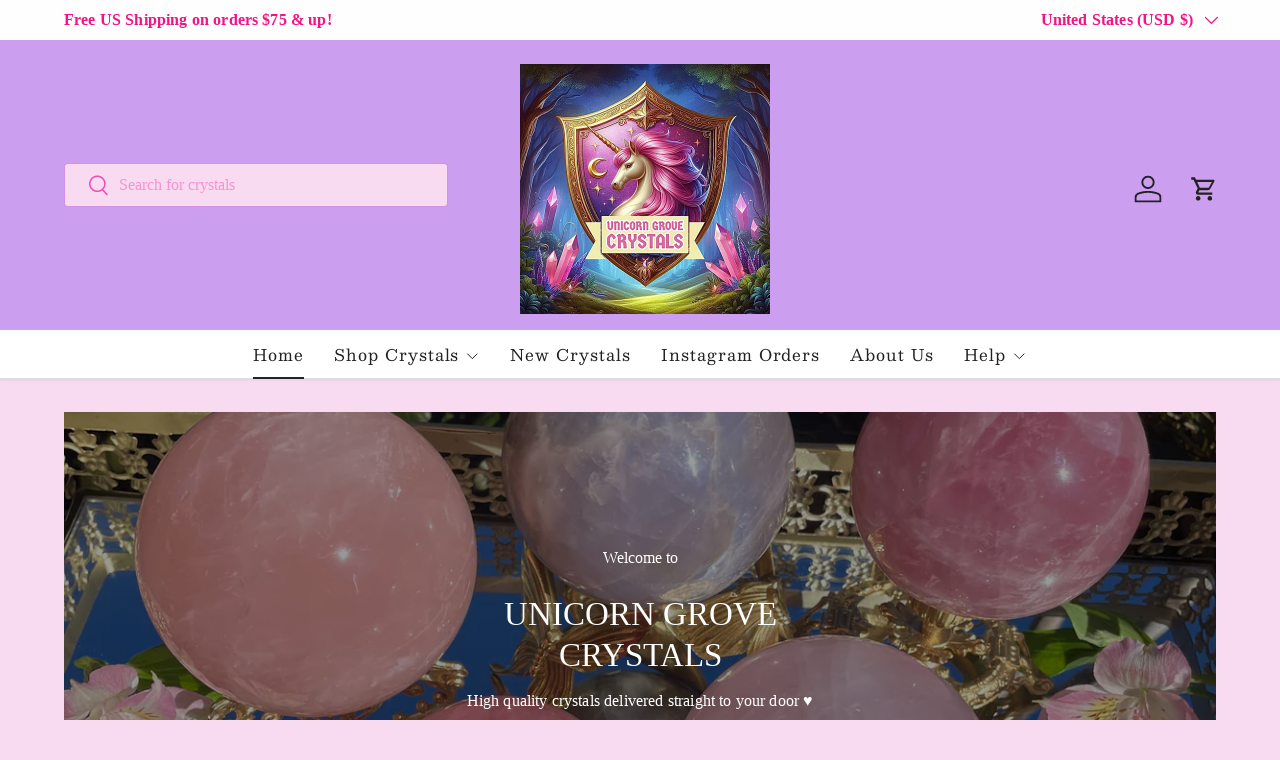

--- FILE ---
content_type: text/html; charset=utf-8
request_url: https://unicorngrovecrystals.com/
body_size: 36234
content:
<!doctype html>
<html class="no-js" lang="en" dir="ltr">
<head><meta charset="utf-8">
<meta name="viewport" content="width=device-width,initial-scale=1">
<title>High Quality Crystals from All Over the World &ndash; Unicorn Grove Crystals</title><link rel="canonical" href="https://unicorngrovecrystals.com/"><meta name="description" content="Fill your home with magic with hand-picked crystals from all over the world! We have a wide range of pieces available and strive to look for more unique high-quality pieces every day! Deliver magic straight to your door!"><meta property="og:site_name" content="Unicorn Grove Crystals">
<meta property="og:url" content="https://unicorngrovecrystals.com/">
<meta property="og:title" content="High Quality Crystals from All Over the World">
<meta property="og:type" content="website">
<meta property="og:description" content="Fill your home with magic with hand-picked crystals from all over the world! We have a wide range of pieces available and strive to look for more unique high-quality pieces every day! Deliver magic straight to your door!"><meta property="og:image" content="http://unicorngrovecrystals.com/cdn/shop/files/20220219_195110112_iOS_30197298-791c-4cf0-9cb9-b689d3ddd285.jpg?crop=center&height=1200&v=1717949255&width=1200">
  <meta property="og:image:secure_url" content="https://unicorngrovecrystals.com/cdn/shop/files/20220219_195110112_iOS_30197298-791c-4cf0-9cb9-b689d3ddd285.jpg?crop=center&height=1200&v=1717949255&width=1200">
  <meta property="og:image:width" content="3024">
  <meta property="og:image:height" content="3138"><meta name="twitter:card" content="summary_large_image">
<meta name="twitter:title" content="High Quality Crystals from All Over the World">
<meta name="twitter:description" content="Fill your home with magic with hand-picked crystals from all over the world! We have a wide range of pieces available and strive to look for more unique high-quality pieces every day! Deliver magic straight to your door!">
<link rel="preload" href="//unicorngrovecrystals.com/cdn/shop/t/10/assets/main.css?v=6124622802155735521765342546" as="style"><style data-shopify>
@font-face {
  font-family: Besley;
  font-weight: 400;
  font-style: normal;
  font-display: swap;
  src: url("//unicorngrovecrystals.com/cdn/fonts/besley/besley_n4.63b3ba79124e9efd5f425a6785cb953541abbde0.woff2") format("woff2"),
       url("//unicorngrovecrystals.com/cdn/fonts/besley/besley_n4.a92dcaabaec414e1c5313cc53a6aa59c07f32993.woff") format("woff");
}
:root {
      --bg-color: 248 219 240 / 1.0;
      --bg-color-og: 248 219 240 / 1.0;
      --heading-color: 51 51 51;
      --text-color: 241 78 181;
      --text-color-og: 241 78 181;
      --scrollbar-color: 241 78 181;
      --link-color: 241 78 181;
      --link-color-og: 241 78 181;
      --star-color: 174 108 228;
      --sale-price-color: 241 78 181;--swatch-border-color-default: 247 191 228;
        --swatch-border-color-active: 245 149 211;
        --swatch-card-size: 24px;
        --swatch-variant-picker-size: 64px;--color-scheme-1-bg: 252 237 238 / 1.0;
      --color-scheme-1-grad: radial-gradient(rgba(10, 234, 237, 1) 11%, rgba(250, 13, 253, 1) 84%);
      --color-scheme-1-heading: 51 51 51;
      --color-scheme-1-text: 51 51 51;
      --color-scheme-1-btn-bg: 174 108 228;
      --color-scheme-1-btn-text: 255 255 255;
      --color-scheme-1-btn-bg-hover: 193 143 234;--color-scheme-2-bg: 252 237 238 / 1.0;
      --color-scheme-2-grad: ;
      --color-scheme-2-heading: 255 255 255;
      --color-scheme-2-text: 255 255 255;
      --color-scheme-2-btn-bg: 174 108 228;
      --color-scheme-2-btn-text: 255 255 255;
      --color-scheme-2-btn-bg-hover: 193 143 234;--color-scheme-3-bg: 26 102 210 / 1.0;
      --color-scheme-3-grad: ;
      --color-scheme-3-heading: 255 255 255;
      --color-scheme-3-text: 255 255 255;
      --color-scheme-3-btn-bg: 51 51 51;
      --color-scheme-3-btn-text: 255 255 255;
      --color-scheme-3-btn-bg-hover: 90 90 90;

      --drawer-bg-color: 255 255 255 / 1.0;
      --drawer-text-color: 85 85 85;

      --panel-bg-color: 246 247 247 / 1.0;
      --panel-heading-color: 51 51 51;
      --panel-text-color: 85 85 85;

      --in-stock-text-color: 44 126 63;
      --low-stock-text-color: 210 134 26;
      --very-low-stock-text-color: 180 12 28;
      --no-stock-text-color: 119 119 119;
      --no-stock-backordered-text-color: 119 119 119;

      --error-bg-color: 252 237 238;
      --error-text-color: 174 108 228;
      --success-bg-color: 252 237 238;
      --success-text-color: 233 102 185;
      --info-bg-color: 255 255 255;
      --info-text-color: 210 0 133;

      --heading-font-family: "New York", Iowan Old Style, Apple Garamond, Baskerville, Times New Roman, Droid Serif, Times, Source Serif Pro, serif, Apple Color Emoji, Segoe UI Emoji, Segoe UI Symbol;
      --heading-font-style: normal;
      --heading-font-weight: 400;
      --heading-scale-start: 4;
      --heading-letter-spacing: 0.0em;

      --navigation-font-family: Besley, serif;
      --navigation-font-style: normal;
      --navigation-font-weight: 400;
      --navigation-letter-spacing: 0.06em;
      --heading-text-transform: uppercase;
--subheading-text-transform: none;
      --body-font-family: "New York", Iowan Old Style, Apple Garamond, Baskerville, Times New Roman, Droid Serif, Times, Source Serif Pro, serif, Apple Color Emoji, Segoe UI Emoji, Segoe UI Symbol;
      --body-font-style: normal;
      --body-font-weight: 400;
      --body-font-size: 16;
      --body-font-size-px: 16px;
      --body-letter-spacing: 0.01em;

      --section-gap: 24;
      --heading-gap: calc(8 * var(--space-unit));--grid-column-gap: 20px;
      --product-card-gap: 20px;--btn-bg-color: 174 108 228;
      --btn-bg-hover-color: 193 143 234;
      --btn-text-color: 255 255 255;
      --btn-bg-color-og: 174 108 228;
      --btn-text-color-og: 255 255 255;
      --btn-alt-bg-color: 255 255 255;
      --btn-alt-bg-alpha: 1.0;
      --btn-alt-text-color: 51 51 51;
      --btn-border-width: 1px;
      --btn-padding-y: 12px;
      --btn-text-size: 0.92em;

      
      --btn-border-radius: 3px;
      

      --btn-lg-border-radius: 50%;
      --btn-icon-border-radius: 50%;
      --input-with-btn-inner-radius: var(--btn-border-radius);

      --input-bg-color: 248 219 240 / 1.0;
      --input-text-color: 241 78 181;
      --input-border-width: 1px;
      --input-border-radius: 2px;
      --textarea-border-radius: 2px;
      --input-border-radius: 3px;
      --input-bg-color-diff-3: #f6ceeb;
      --input-bg-color-diff-6: #f3c1e5;

      --modal-border-radius: 0px;
      --modal-overlay-color: 0 0 0;
      --modal-overlay-opacity: 0.4;
      --drawer-border-radius: 0px;
      --overlay-border-radius: 4px;--custom-label-bg-color: 174 108 228;
      --custom-label-text-color: 255 255 255;--sale-label-bg-color: 213 47 90;
      --sale-label-text-color: 255 255 255;--sold-out-label-bg-color: 85 85 85;
      --sold-out-label-text-color: 255 255 255;--new-label-bg-color: 33 43 54;
      --new-label-text-color: 255 255 255;--preorder-label-bg-color: 233 102 185;
      --preorder-label-text-color: 255 255 255;

      --page-width: 1200px;
      --gutter-sm: 20px;
      --gutter-md: 48px;
      --gutter-lg: 64px;

      --payment-terms-bg-color: #f8dbf0;

      --coll-card-bg-color: #F9F9F9;
      --coll-card-border-color: #E1E1E1;

      --card-bg-color: 249 249 249;
      --card-text-color: 85 85 85;
      --card-border-color: #E1E1E1;

      --reading-width: 48em;
        --cart-savings-color: 255 0 0
      
    }@media (max-width: 769px) {
      :root {
        --reading-width: 36em;
      }
    }
  </style><link rel="stylesheet" href="//unicorngrovecrystals.com/cdn/shop/t/10/assets/main.css?v=6124622802155735521765342546">
  <script src="//unicorngrovecrystals.com/cdn/shop/t/10/assets/main.js?v=143274360285165072801765342546" defer="defer"></script><script>window.performance && window.performance.mark && window.performance.mark('shopify.content_for_header.start');</script><meta id="shopify-digital-wallet" name="shopify-digital-wallet" content="/55294984367/digital_wallets/dialog">
<meta name="shopify-checkout-api-token" content="ac6870cdbbb563db6c09145997964610">
<meta id="in-context-paypal-metadata" data-shop-id="55294984367" data-venmo-supported="false" data-environment="production" data-locale="en_US" data-paypal-v4="true" data-currency="USD">
<script async="async" src="/checkouts/internal/preloads.js?locale=en-US"></script>
<link rel="preconnect" href="https://shop.app" crossorigin="anonymous">
<script async="async" src="https://shop.app/checkouts/internal/preloads.js?locale=en-US&shop_id=55294984367" crossorigin="anonymous"></script>
<script id="apple-pay-shop-capabilities" type="application/json">{"shopId":55294984367,"countryCode":"US","currencyCode":"USD","merchantCapabilities":["supports3DS"],"merchantId":"gid:\/\/shopify\/Shop\/55294984367","merchantName":"Unicorn Grove Crystals","requiredBillingContactFields":["postalAddress","email"],"requiredShippingContactFields":["postalAddress","email"],"shippingType":"shipping","supportedNetworks":["visa","masterCard","amex","discover","elo","jcb"],"total":{"type":"pending","label":"Unicorn Grove Crystals","amount":"1.00"},"shopifyPaymentsEnabled":true,"supportsSubscriptions":true}</script>
<script id="shopify-features" type="application/json">{"accessToken":"ac6870cdbbb563db6c09145997964610","betas":["rich-media-storefront-analytics"],"domain":"unicorngrovecrystals.com","predictiveSearch":true,"shopId":55294984367,"locale":"en"}</script>
<script>var Shopify = Shopify || {};
Shopify.shop = "unicorn-grove-crystals.myshopify.com";
Shopify.locale = "en";
Shopify.currency = {"active":"USD","rate":"1.0"};
Shopify.country = "US";
Shopify.theme = {"name":"Updated copy of Updated copy of Updated copy of...","id":147691602095,"schema_name":"Canopy","schema_version":"7.1.0","theme_store_id":732,"role":"main"};
Shopify.theme.handle = "null";
Shopify.theme.style = {"id":null,"handle":null};
Shopify.cdnHost = "unicorngrovecrystals.com/cdn";
Shopify.routes = Shopify.routes || {};
Shopify.routes.root = "/";</script>
<script type="module">!function(o){(o.Shopify=o.Shopify||{}).modules=!0}(window);</script>
<script>!function(o){function n(){var o=[];function n(){o.push(Array.prototype.slice.apply(arguments))}return n.q=o,n}var t=o.Shopify=o.Shopify||{};t.loadFeatures=n(),t.autoloadFeatures=n()}(window);</script>
<script>
  window.ShopifyPay = window.ShopifyPay || {};
  window.ShopifyPay.apiHost = "shop.app\/pay";
  window.ShopifyPay.redirectState = null;
</script>
<script id="shop-js-analytics" type="application/json">{"pageType":"index"}</script>
<script defer="defer" async type="module" src="//unicorngrovecrystals.com/cdn/shopifycloud/shop-js/modules/v2/client.init-shop-cart-sync_BT-GjEfc.en.esm.js"></script>
<script defer="defer" async type="module" src="//unicorngrovecrystals.com/cdn/shopifycloud/shop-js/modules/v2/chunk.common_D58fp_Oc.esm.js"></script>
<script defer="defer" async type="module" src="//unicorngrovecrystals.com/cdn/shopifycloud/shop-js/modules/v2/chunk.modal_xMitdFEc.esm.js"></script>
<script type="module">
  await import("//unicorngrovecrystals.com/cdn/shopifycloud/shop-js/modules/v2/client.init-shop-cart-sync_BT-GjEfc.en.esm.js");
await import("//unicorngrovecrystals.com/cdn/shopifycloud/shop-js/modules/v2/chunk.common_D58fp_Oc.esm.js");
await import("//unicorngrovecrystals.com/cdn/shopifycloud/shop-js/modules/v2/chunk.modal_xMitdFEc.esm.js");

  window.Shopify.SignInWithShop?.initShopCartSync?.({"fedCMEnabled":true,"windoidEnabled":true});

</script>
<script>
  window.Shopify = window.Shopify || {};
  if (!window.Shopify.featureAssets) window.Shopify.featureAssets = {};
  window.Shopify.featureAssets['shop-js'] = {"shop-cart-sync":["modules/v2/client.shop-cart-sync_DZOKe7Ll.en.esm.js","modules/v2/chunk.common_D58fp_Oc.esm.js","modules/v2/chunk.modal_xMitdFEc.esm.js"],"init-fed-cm":["modules/v2/client.init-fed-cm_B6oLuCjv.en.esm.js","modules/v2/chunk.common_D58fp_Oc.esm.js","modules/v2/chunk.modal_xMitdFEc.esm.js"],"shop-cash-offers":["modules/v2/client.shop-cash-offers_D2sdYoxE.en.esm.js","modules/v2/chunk.common_D58fp_Oc.esm.js","modules/v2/chunk.modal_xMitdFEc.esm.js"],"shop-login-button":["modules/v2/client.shop-login-button_QeVjl5Y3.en.esm.js","modules/v2/chunk.common_D58fp_Oc.esm.js","modules/v2/chunk.modal_xMitdFEc.esm.js"],"pay-button":["modules/v2/client.pay-button_DXTOsIq6.en.esm.js","modules/v2/chunk.common_D58fp_Oc.esm.js","modules/v2/chunk.modal_xMitdFEc.esm.js"],"shop-button":["modules/v2/client.shop-button_DQZHx9pm.en.esm.js","modules/v2/chunk.common_D58fp_Oc.esm.js","modules/v2/chunk.modal_xMitdFEc.esm.js"],"avatar":["modules/v2/client.avatar_BTnouDA3.en.esm.js"],"init-windoid":["modules/v2/client.init-windoid_CR1B-cfM.en.esm.js","modules/v2/chunk.common_D58fp_Oc.esm.js","modules/v2/chunk.modal_xMitdFEc.esm.js"],"init-shop-for-new-customer-accounts":["modules/v2/client.init-shop-for-new-customer-accounts_C_vY_xzh.en.esm.js","modules/v2/client.shop-login-button_QeVjl5Y3.en.esm.js","modules/v2/chunk.common_D58fp_Oc.esm.js","modules/v2/chunk.modal_xMitdFEc.esm.js"],"init-shop-email-lookup-coordinator":["modules/v2/client.init-shop-email-lookup-coordinator_BI7n9ZSv.en.esm.js","modules/v2/chunk.common_D58fp_Oc.esm.js","modules/v2/chunk.modal_xMitdFEc.esm.js"],"init-shop-cart-sync":["modules/v2/client.init-shop-cart-sync_BT-GjEfc.en.esm.js","modules/v2/chunk.common_D58fp_Oc.esm.js","modules/v2/chunk.modal_xMitdFEc.esm.js"],"shop-toast-manager":["modules/v2/client.shop-toast-manager_DiYdP3xc.en.esm.js","modules/v2/chunk.common_D58fp_Oc.esm.js","modules/v2/chunk.modal_xMitdFEc.esm.js"],"init-customer-accounts":["modules/v2/client.init-customer-accounts_D9ZNqS-Q.en.esm.js","modules/v2/client.shop-login-button_QeVjl5Y3.en.esm.js","modules/v2/chunk.common_D58fp_Oc.esm.js","modules/v2/chunk.modal_xMitdFEc.esm.js"],"init-customer-accounts-sign-up":["modules/v2/client.init-customer-accounts-sign-up_iGw4briv.en.esm.js","modules/v2/client.shop-login-button_QeVjl5Y3.en.esm.js","modules/v2/chunk.common_D58fp_Oc.esm.js","modules/v2/chunk.modal_xMitdFEc.esm.js"],"shop-follow-button":["modules/v2/client.shop-follow-button_CqMgW2wH.en.esm.js","modules/v2/chunk.common_D58fp_Oc.esm.js","modules/v2/chunk.modal_xMitdFEc.esm.js"],"checkout-modal":["modules/v2/client.checkout-modal_xHeaAweL.en.esm.js","modules/v2/chunk.common_D58fp_Oc.esm.js","modules/v2/chunk.modal_xMitdFEc.esm.js"],"shop-login":["modules/v2/client.shop-login_D91U-Q7h.en.esm.js","modules/v2/chunk.common_D58fp_Oc.esm.js","modules/v2/chunk.modal_xMitdFEc.esm.js"],"lead-capture":["modules/v2/client.lead-capture_BJmE1dJe.en.esm.js","modules/v2/chunk.common_D58fp_Oc.esm.js","modules/v2/chunk.modal_xMitdFEc.esm.js"],"payment-terms":["modules/v2/client.payment-terms_Ci9AEqFq.en.esm.js","modules/v2/chunk.common_D58fp_Oc.esm.js","modules/v2/chunk.modal_xMitdFEc.esm.js"]};
</script>
<script id="__st">var __st={"a":55294984367,"offset":-21600,"reqid":"8e9202b2-ca0a-48c0-8b28-51a0c550afad-1769194391","pageurl":"unicorngrovecrystals.com\/","u":"cf7ce8c14f03","p":"home"};</script>
<script>window.ShopifyPaypalV4VisibilityTracking = true;</script>
<script id="captcha-bootstrap">!function(){'use strict';const t='contact',e='account',n='new_comment',o=[[t,t],['blogs',n],['comments',n],[t,'customer']],c=[[e,'customer_login'],[e,'guest_login'],[e,'recover_customer_password'],[e,'create_customer']],r=t=>t.map((([t,e])=>`form[action*='/${t}']:not([data-nocaptcha='true']) input[name='form_type'][value='${e}']`)).join(','),a=t=>()=>t?[...document.querySelectorAll(t)].map((t=>t.form)):[];function s(){const t=[...o],e=r(t);return a(e)}const i='password',u='form_key',d=['recaptcha-v3-token','g-recaptcha-response','h-captcha-response',i],f=()=>{try{return window.sessionStorage}catch{return}},m='__shopify_v',_=t=>t.elements[u];function p(t,e,n=!1){try{const o=window.sessionStorage,c=JSON.parse(o.getItem(e)),{data:r}=function(t){const{data:e,action:n}=t;return t[m]||n?{data:e,action:n}:{data:t,action:n}}(c);for(const[e,n]of Object.entries(r))t.elements[e]&&(t.elements[e].value=n);n&&o.removeItem(e)}catch(o){console.error('form repopulation failed',{error:o})}}const l='form_type',E='cptcha';function T(t){t.dataset[E]=!0}const w=window,h=w.document,L='Shopify',v='ce_forms',y='captcha';let A=!1;((t,e)=>{const n=(g='f06e6c50-85a8-45c8-87d0-21a2b65856fe',I='https://cdn.shopify.com/shopifycloud/storefront-forms-hcaptcha/ce_storefront_forms_captcha_hcaptcha.v1.5.2.iife.js',D={infoText:'Protected by hCaptcha',privacyText:'Privacy',termsText:'Terms'},(t,e,n)=>{const o=w[L][v],c=o.bindForm;if(c)return c(t,g,e,D).then(n);var r;o.q.push([[t,g,e,D],n]),r=I,A||(h.body.append(Object.assign(h.createElement('script'),{id:'captcha-provider',async:!0,src:r})),A=!0)});var g,I,D;w[L]=w[L]||{},w[L][v]=w[L][v]||{},w[L][v].q=[],w[L][y]=w[L][y]||{},w[L][y].protect=function(t,e){n(t,void 0,e),T(t)},Object.freeze(w[L][y]),function(t,e,n,w,h,L){const[v,y,A,g]=function(t,e,n){const i=e?o:[],u=t?c:[],d=[...i,...u],f=r(d),m=r(i),_=r(d.filter((([t,e])=>n.includes(e))));return[a(f),a(m),a(_),s()]}(w,h,L),I=t=>{const e=t.target;return e instanceof HTMLFormElement?e:e&&e.form},D=t=>v().includes(t);t.addEventListener('submit',(t=>{const e=I(t);if(!e)return;const n=D(e)&&!e.dataset.hcaptchaBound&&!e.dataset.recaptchaBound,o=_(e),c=g().includes(e)&&(!o||!o.value);(n||c)&&t.preventDefault(),c&&!n&&(function(t){try{if(!f())return;!function(t){const e=f();if(!e)return;const n=_(t);if(!n)return;const o=n.value;o&&e.removeItem(o)}(t);const e=Array.from(Array(32),(()=>Math.random().toString(36)[2])).join('');!function(t,e){_(t)||t.append(Object.assign(document.createElement('input'),{type:'hidden',name:u})),t.elements[u].value=e}(t,e),function(t,e){const n=f();if(!n)return;const o=[...t.querySelectorAll(`input[type='${i}']`)].map((({name:t})=>t)),c=[...d,...o],r={};for(const[a,s]of new FormData(t).entries())c.includes(a)||(r[a]=s);n.setItem(e,JSON.stringify({[m]:1,action:t.action,data:r}))}(t,e)}catch(e){console.error('failed to persist form',e)}}(e),e.submit())}));const S=(t,e)=>{t&&!t.dataset[E]&&(n(t,e.some((e=>e===t))),T(t))};for(const o of['focusin','change'])t.addEventListener(o,(t=>{const e=I(t);D(e)&&S(e,y())}));const B=e.get('form_key'),M=e.get(l),P=B&&M;t.addEventListener('DOMContentLoaded',(()=>{const t=y();if(P)for(const e of t)e.elements[l].value===M&&p(e,B);[...new Set([...A(),...v().filter((t=>'true'===t.dataset.shopifyCaptcha))])].forEach((e=>S(e,t)))}))}(h,new URLSearchParams(w.location.search),n,t,e,['guest_login'])})(!0,!0)}();</script>
<script integrity="sha256-4kQ18oKyAcykRKYeNunJcIwy7WH5gtpwJnB7kiuLZ1E=" data-source-attribution="shopify.loadfeatures" defer="defer" src="//unicorngrovecrystals.com/cdn/shopifycloud/storefront/assets/storefront/load_feature-a0a9edcb.js" crossorigin="anonymous"></script>
<script crossorigin="anonymous" defer="defer" src="//unicorngrovecrystals.com/cdn/shopifycloud/storefront/assets/shopify_pay/storefront-65b4c6d7.js?v=20250812"></script>
<script data-source-attribution="shopify.dynamic_checkout.dynamic.init">var Shopify=Shopify||{};Shopify.PaymentButton=Shopify.PaymentButton||{isStorefrontPortableWallets:!0,init:function(){window.Shopify.PaymentButton.init=function(){};var t=document.createElement("script");t.src="https://unicorngrovecrystals.com/cdn/shopifycloud/portable-wallets/latest/portable-wallets.en.js",t.type="module",document.head.appendChild(t)}};
</script>
<script data-source-attribution="shopify.dynamic_checkout.buyer_consent">
  function portableWalletsHideBuyerConsent(e){var t=document.getElementById("shopify-buyer-consent"),n=document.getElementById("shopify-subscription-policy-button");t&&n&&(t.classList.add("hidden"),t.setAttribute("aria-hidden","true"),n.removeEventListener("click",e))}function portableWalletsShowBuyerConsent(e){var t=document.getElementById("shopify-buyer-consent"),n=document.getElementById("shopify-subscription-policy-button");t&&n&&(t.classList.remove("hidden"),t.removeAttribute("aria-hidden"),n.addEventListener("click",e))}window.Shopify?.PaymentButton&&(window.Shopify.PaymentButton.hideBuyerConsent=portableWalletsHideBuyerConsent,window.Shopify.PaymentButton.showBuyerConsent=portableWalletsShowBuyerConsent);
</script>
<script data-source-attribution="shopify.dynamic_checkout.cart.bootstrap">document.addEventListener("DOMContentLoaded",(function(){function t(){return document.querySelector("shopify-accelerated-checkout-cart, shopify-accelerated-checkout")}if(t())Shopify.PaymentButton.init();else{new MutationObserver((function(e,n){t()&&(Shopify.PaymentButton.init(),n.disconnect())})).observe(document.body,{childList:!0,subtree:!0})}}));
</script>
<script id='scb4127' type='text/javascript' async='' src='https://unicorngrovecrystals.com/cdn/shopifycloud/privacy-banner/storefront-banner.js'></script><link id="shopify-accelerated-checkout-styles" rel="stylesheet" media="screen" href="https://unicorngrovecrystals.com/cdn/shopifycloud/portable-wallets/latest/accelerated-checkout-backwards-compat.css" crossorigin="anonymous">
<style id="shopify-accelerated-checkout-cart">
        #shopify-buyer-consent {
  margin-top: 1em;
  display: inline-block;
  width: 100%;
}

#shopify-buyer-consent.hidden {
  display: none;
}

#shopify-subscription-policy-button {
  background: none;
  border: none;
  padding: 0;
  text-decoration: underline;
  font-size: inherit;
  cursor: pointer;
}

#shopify-subscription-policy-button::before {
  box-shadow: none;
}

      </style>
<script id="sections-script" data-sections="header,footer" defer="defer" src="//unicorngrovecrystals.com/cdn/shop/t/10/compiled_assets/scripts.js?v=1416"></script>
<script>window.performance && window.performance.mark && window.performance.mark('shopify.content_for_header.end');</script>


  <script>document.documentElement.className = document.documentElement.className.replace('no-js', 'js');</script><!-- CC Custom Head Start --><!-- CC Custom Head End --><link href="https://monorail-edge.shopifysvc.com" rel="dns-prefetch">
<script>(function(){if ("sendBeacon" in navigator && "performance" in window) {try {var session_token_from_headers = performance.getEntriesByType('navigation')[0].serverTiming.find(x => x.name == '_s').description;} catch {var session_token_from_headers = undefined;}var session_cookie_matches = document.cookie.match(/_shopify_s=([^;]*)/);var session_token_from_cookie = session_cookie_matches && session_cookie_matches.length === 2 ? session_cookie_matches[1] : "";var session_token = session_token_from_headers || session_token_from_cookie || "";function handle_abandonment_event(e) {var entries = performance.getEntries().filter(function(entry) {return /monorail-edge.shopifysvc.com/.test(entry.name);});if (!window.abandonment_tracked && entries.length === 0) {window.abandonment_tracked = true;var currentMs = Date.now();var navigation_start = performance.timing.navigationStart;var payload = {shop_id: 55294984367,url: window.location.href,navigation_start,duration: currentMs - navigation_start,session_token,page_type: "index"};window.navigator.sendBeacon("https://monorail-edge.shopifysvc.com/v1/produce", JSON.stringify({schema_id: "online_store_buyer_site_abandonment/1.1",payload: payload,metadata: {event_created_at_ms: currentMs,event_sent_at_ms: currentMs}}));}}window.addEventListener('pagehide', handle_abandonment_event);}}());</script>
<script id="web-pixels-manager-setup">(function e(e,d,r,n,o){if(void 0===o&&(o={}),!Boolean(null===(a=null===(i=window.Shopify)||void 0===i?void 0:i.analytics)||void 0===a?void 0:a.replayQueue)){var i,a;window.Shopify=window.Shopify||{};var t=window.Shopify;t.analytics=t.analytics||{};var s=t.analytics;s.replayQueue=[],s.publish=function(e,d,r){return s.replayQueue.push([e,d,r]),!0};try{self.performance.mark("wpm:start")}catch(e){}var l=function(){var e={modern:/Edge?\/(1{2}[4-9]|1[2-9]\d|[2-9]\d{2}|\d{4,})\.\d+(\.\d+|)|Firefox\/(1{2}[4-9]|1[2-9]\d|[2-9]\d{2}|\d{4,})\.\d+(\.\d+|)|Chrom(ium|e)\/(9{2}|\d{3,})\.\d+(\.\d+|)|(Maci|X1{2}).+ Version\/(15\.\d+|(1[6-9]|[2-9]\d|\d{3,})\.\d+)([,.]\d+|)( \(\w+\)|)( Mobile\/\w+|) Safari\/|Chrome.+OPR\/(9{2}|\d{3,})\.\d+\.\d+|(CPU[ +]OS|iPhone[ +]OS|CPU[ +]iPhone|CPU IPhone OS|CPU iPad OS)[ +]+(15[._]\d+|(1[6-9]|[2-9]\d|\d{3,})[._]\d+)([._]\d+|)|Android:?[ /-](13[3-9]|1[4-9]\d|[2-9]\d{2}|\d{4,})(\.\d+|)(\.\d+|)|Android.+Firefox\/(13[5-9]|1[4-9]\d|[2-9]\d{2}|\d{4,})\.\d+(\.\d+|)|Android.+Chrom(ium|e)\/(13[3-9]|1[4-9]\d|[2-9]\d{2}|\d{4,})\.\d+(\.\d+|)|SamsungBrowser\/([2-9]\d|\d{3,})\.\d+/,legacy:/Edge?\/(1[6-9]|[2-9]\d|\d{3,})\.\d+(\.\d+|)|Firefox\/(5[4-9]|[6-9]\d|\d{3,})\.\d+(\.\d+|)|Chrom(ium|e)\/(5[1-9]|[6-9]\d|\d{3,})\.\d+(\.\d+|)([\d.]+$|.*Safari\/(?![\d.]+ Edge\/[\d.]+$))|(Maci|X1{2}).+ Version\/(10\.\d+|(1[1-9]|[2-9]\d|\d{3,})\.\d+)([,.]\d+|)( \(\w+\)|)( Mobile\/\w+|) Safari\/|Chrome.+OPR\/(3[89]|[4-9]\d|\d{3,})\.\d+\.\d+|(CPU[ +]OS|iPhone[ +]OS|CPU[ +]iPhone|CPU IPhone OS|CPU iPad OS)[ +]+(10[._]\d+|(1[1-9]|[2-9]\d|\d{3,})[._]\d+)([._]\d+|)|Android:?[ /-](13[3-9]|1[4-9]\d|[2-9]\d{2}|\d{4,})(\.\d+|)(\.\d+|)|Mobile Safari.+OPR\/([89]\d|\d{3,})\.\d+\.\d+|Android.+Firefox\/(13[5-9]|1[4-9]\d|[2-9]\d{2}|\d{4,})\.\d+(\.\d+|)|Android.+Chrom(ium|e)\/(13[3-9]|1[4-9]\d|[2-9]\d{2}|\d{4,})\.\d+(\.\d+|)|Android.+(UC? ?Browser|UCWEB|U3)[ /]?(15\.([5-9]|\d{2,})|(1[6-9]|[2-9]\d|\d{3,})\.\d+)\.\d+|SamsungBrowser\/(5\.\d+|([6-9]|\d{2,})\.\d+)|Android.+MQ{2}Browser\/(14(\.(9|\d{2,})|)|(1[5-9]|[2-9]\d|\d{3,})(\.\d+|))(\.\d+|)|K[Aa][Ii]OS\/(3\.\d+|([4-9]|\d{2,})\.\d+)(\.\d+|)/},d=e.modern,r=e.legacy,n=navigator.userAgent;return n.match(d)?"modern":n.match(r)?"legacy":"unknown"}(),u="modern"===l?"modern":"legacy",c=(null!=n?n:{modern:"",legacy:""})[u],f=function(e){return[e.baseUrl,"/wpm","/b",e.hashVersion,"modern"===e.buildTarget?"m":"l",".js"].join("")}({baseUrl:d,hashVersion:r,buildTarget:u}),m=function(e){var d=e.version,r=e.bundleTarget,n=e.surface,o=e.pageUrl,i=e.monorailEndpoint;return{emit:function(e){var a=e.status,t=e.errorMsg,s=(new Date).getTime(),l=JSON.stringify({metadata:{event_sent_at_ms:s},events:[{schema_id:"web_pixels_manager_load/3.1",payload:{version:d,bundle_target:r,page_url:o,status:a,surface:n,error_msg:t},metadata:{event_created_at_ms:s}}]});if(!i)return console&&console.warn&&console.warn("[Web Pixels Manager] No Monorail endpoint provided, skipping logging."),!1;try{return self.navigator.sendBeacon.bind(self.navigator)(i,l)}catch(e){}var u=new XMLHttpRequest;try{return u.open("POST",i,!0),u.setRequestHeader("Content-Type","text/plain"),u.send(l),!0}catch(e){return console&&console.warn&&console.warn("[Web Pixels Manager] Got an unhandled error while logging to Monorail."),!1}}}}({version:r,bundleTarget:l,surface:e.surface,pageUrl:self.location.href,monorailEndpoint:e.monorailEndpoint});try{o.browserTarget=l,function(e){var d=e.src,r=e.async,n=void 0===r||r,o=e.onload,i=e.onerror,a=e.sri,t=e.scriptDataAttributes,s=void 0===t?{}:t,l=document.createElement("script"),u=document.querySelector("head"),c=document.querySelector("body");if(l.async=n,l.src=d,a&&(l.integrity=a,l.crossOrigin="anonymous"),s)for(var f in s)if(Object.prototype.hasOwnProperty.call(s,f))try{l.dataset[f]=s[f]}catch(e){}if(o&&l.addEventListener("load",o),i&&l.addEventListener("error",i),u)u.appendChild(l);else{if(!c)throw new Error("Did not find a head or body element to append the script");c.appendChild(l)}}({src:f,async:!0,onload:function(){if(!function(){var e,d;return Boolean(null===(d=null===(e=window.Shopify)||void 0===e?void 0:e.analytics)||void 0===d?void 0:d.initialized)}()){var d=window.webPixelsManager.init(e)||void 0;if(d){var r=window.Shopify.analytics;r.replayQueue.forEach((function(e){var r=e[0],n=e[1],o=e[2];d.publishCustomEvent(r,n,o)})),r.replayQueue=[],r.publish=d.publishCustomEvent,r.visitor=d.visitor,r.initialized=!0}}},onerror:function(){return m.emit({status:"failed",errorMsg:"".concat(f," has failed to load")})},sri:function(e){var d=/^sha384-[A-Za-z0-9+/=]+$/;return"string"==typeof e&&d.test(e)}(c)?c:"",scriptDataAttributes:o}),m.emit({status:"loading"})}catch(e){m.emit({status:"failed",errorMsg:(null==e?void 0:e.message)||"Unknown error"})}}})({shopId: 55294984367,storefrontBaseUrl: "https://unicorngrovecrystals.com",extensionsBaseUrl: "https://extensions.shopifycdn.com/cdn/shopifycloud/web-pixels-manager",monorailEndpoint: "https://monorail-edge.shopifysvc.com/unstable/produce_batch",surface: "storefront-renderer",enabledBetaFlags: ["2dca8a86"],webPixelsConfigList: [{"id":"164102319","configuration":"{\"tagID\":\"2614096442985\"}","eventPayloadVersion":"v1","runtimeContext":"STRICT","scriptVersion":"18031546ee651571ed29edbe71a3550b","type":"APP","apiClientId":3009811,"privacyPurposes":["ANALYTICS","MARKETING","SALE_OF_DATA"],"dataSharingAdjustments":{"protectedCustomerApprovalScopes":["read_customer_address","read_customer_email","read_customer_name","read_customer_personal_data","read_customer_phone"]}},{"id":"shopify-app-pixel","configuration":"{}","eventPayloadVersion":"v1","runtimeContext":"STRICT","scriptVersion":"0450","apiClientId":"shopify-pixel","type":"APP","privacyPurposes":["ANALYTICS","MARKETING"]},{"id":"shopify-custom-pixel","eventPayloadVersion":"v1","runtimeContext":"LAX","scriptVersion":"0450","apiClientId":"shopify-pixel","type":"CUSTOM","privacyPurposes":["ANALYTICS","MARKETING"]}],isMerchantRequest: false,initData: {"shop":{"name":"Unicorn Grove Crystals","paymentSettings":{"currencyCode":"USD"},"myshopifyDomain":"unicorn-grove-crystals.myshopify.com","countryCode":"US","storefrontUrl":"https:\/\/unicorngrovecrystals.com"},"customer":null,"cart":null,"checkout":null,"productVariants":[],"purchasingCompany":null},},"https://unicorngrovecrystals.com/cdn","fcfee988w5aeb613cpc8e4bc33m6693e112",{"modern":"","legacy":""},{"shopId":"55294984367","storefrontBaseUrl":"https:\/\/unicorngrovecrystals.com","extensionBaseUrl":"https:\/\/extensions.shopifycdn.com\/cdn\/shopifycloud\/web-pixels-manager","surface":"storefront-renderer","enabledBetaFlags":"[\"2dca8a86\"]","isMerchantRequest":"false","hashVersion":"fcfee988w5aeb613cpc8e4bc33m6693e112","publish":"custom","events":"[[\"page_viewed\",{}]]"});</script><script>
  window.ShopifyAnalytics = window.ShopifyAnalytics || {};
  window.ShopifyAnalytics.meta = window.ShopifyAnalytics.meta || {};
  window.ShopifyAnalytics.meta.currency = 'USD';
  var meta = {"page":{"pageType":"home","requestId":"8e9202b2-ca0a-48c0-8b28-51a0c550afad-1769194391"}};
  for (var attr in meta) {
    window.ShopifyAnalytics.meta[attr] = meta[attr];
  }
</script>
<script class="analytics">
  (function () {
    var customDocumentWrite = function(content) {
      var jquery = null;

      if (window.jQuery) {
        jquery = window.jQuery;
      } else if (window.Checkout && window.Checkout.$) {
        jquery = window.Checkout.$;
      }

      if (jquery) {
        jquery('body').append(content);
      }
    };

    var hasLoggedConversion = function(token) {
      if (token) {
        return document.cookie.indexOf('loggedConversion=' + token) !== -1;
      }
      return false;
    }

    var setCookieIfConversion = function(token) {
      if (token) {
        var twoMonthsFromNow = new Date(Date.now());
        twoMonthsFromNow.setMonth(twoMonthsFromNow.getMonth() + 2);

        document.cookie = 'loggedConversion=' + token + '; expires=' + twoMonthsFromNow;
      }
    }

    var trekkie = window.ShopifyAnalytics.lib = window.trekkie = window.trekkie || [];
    if (trekkie.integrations) {
      return;
    }
    trekkie.methods = [
      'identify',
      'page',
      'ready',
      'track',
      'trackForm',
      'trackLink'
    ];
    trekkie.factory = function(method) {
      return function() {
        var args = Array.prototype.slice.call(arguments);
        args.unshift(method);
        trekkie.push(args);
        return trekkie;
      };
    };
    for (var i = 0; i < trekkie.methods.length; i++) {
      var key = trekkie.methods[i];
      trekkie[key] = trekkie.factory(key);
    }
    trekkie.load = function(config) {
      trekkie.config = config || {};
      trekkie.config.initialDocumentCookie = document.cookie;
      var first = document.getElementsByTagName('script')[0];
      var script = document.createElement('script');
      script.type = 'text/javascript';
      script.onerror = function(e) {
        var scriptFallback = document.createElement('script');
        scriptFallback.type = 'text/javascript';
        scriptFallback.onerror = function(error) {
                var Monorail = {
      produce: function produce(monorailDomain, schemaId, payload) {
        var currentMs = new Date().getTime();
        var event = {
          schema_id: schemaId,
          payload: payload,
          metadata: {
            event_created_at_ms: currentMs,
            event_sent_at_ms: currentMs
          }
        };
        return Monorail.sendRequest("https://" + monorailDomain + "/v1/produce", JSON.stringify(event));
      },
      sendRequest: function sendRequest(endpointUrl, payload) {
        // Try the sendBeacon API
        if (window && window.navigator && typeof window.navigator.sendBeacon === 'function' && typeof window.Blob === 'function' && !Monorail.isIos12()) {
          var blobData = new window.Blob([payload], {
            type: 'text/plain'
          });

          if (window.navigator.sendBeacon(endpointUrl, blobData)) {
            return true;
          } // sendBeacon was not successful

        } // XHR beacon

        var xhr = new XMLHttpRequest();

        try {
          xhr.open('POST', endpointUrl);
          xhr.setRequestHeader('Content-Type', 'text/plain');
          xhr.send(payload);
        } catch (e) {
          console.log(e);
        }

        return false;
      },
      isIos12: function isIos12() {
        return window.navigator.userAgent.lastIndexOf('iPhone; CPU iPhone OS 12_') !== -1 || window.navigator.userAgent.lastIndexOf('iPad; CPU OS 12_') !== -1;
      }
    };
    Monorail.produce('monorail-edge.shopifysvc.com',
      'trekkie_storefront_load_errors/1.1',
      {shop_id: 55294984367,
      theme_id: 147691602095,
      app_name: "storefront",
      context_url: window.location.href,
      source_url: "//unicorngrovecrystals.com/cdn/s/trekkie.storefront.8d95595f799fbf7e1d32231b9a28fd43b70c67d3.min.js"});

        };
        scriptFallback.async = true;
        scriptFallback.src = '//unicorngrovecrystals.com/cdn/s/trekkie.storefront.8d95595f799fbf7e1d32231b9a28fd43b70c67d3.min.js';
        first.parentNode.insertBefore(scriptFallback, first);
      };
      script.async = true;
      script.src = '//unicorngrovecrystals.com/cdn/s/trekkie.storefront.8d95595f799fbf7e1d32231b9a28fd43b70c67d3.min.js';
      first.parentNode.insertBefore(script, first);
    };
    trekkie.load(
      {"Trekkie":{"appName":"storefront","development":false,"defaultAttributes":{"shopId":55294984367,"isMerchantRequest":null,"themeId":147691602095,"themeCityHash":"16712828294297374616","contentLanguage":"en","currency":"USD","eventMetadataId":"f7ae1cdd-d009-4315-aff3-2ce2cc2181f4"},"isServerSideCookieWritingEnabled":true,"monorailRegion":"shop_domain","enabledBetaFlags":["65f19447"]},"Session Attribution":{},"S2S":{"facebookCapiEnabled":false,"source":"trekkie-storefront-renderer","apiClientId":580111}}
    );

    var loaded = false;
    trekkie.ready(function() {
      if (loaded) return;
      loaded = true;

      window.ShopifyAnalytics.lib = window.trekkie;

      var originalDocumentWrite = document.write;
      document.write = customDocumentWrite;
      try { window.ShopifyAnalytics.merchantGoogleAnalytics.call(this); } catch(error) {};
      document.write = originalDocumentWrite;

      window.ShopifyAnalytics.lib.page(null,{"pageType":"home","requestId":"8e9202b2-ca0a-48c0-8b28-51a0c550afad-1769194391","shopifyEmitted":true});

      var match = window.location.pathname.match(/checkouts\/(.+)\/(thank_you|post_purchase)/)
      var token = match? match[1]: undefined;
      if (!hasLoggedConversion(token)) {
        setCookieIfConversion(token);
        
      }
    });


        var eventsListenerScript = document.createElement('script');
        eventsListenerScript.async = true;
        eventsListenerScript.src = "//unicorngrovecrystals.com/cdn/shopifycloud/storefront/assets/shop_events_listener-3da45d37.js";
        document.getElementsByTagName('head')[0].appendChild(eventsListenerScript);

})();</script>
<script
  defer
  src="https://unicorngrovecrystals.com/cdn/shopifycloud/perf-kit/shopify-perf-kit-3.0.4.min.js"
  data-application="storefront-renderer"
  data-shop-id="55294984367"
  data-render-region="gcp-us-central1"
  data-page-type="index"
  data-theme-instance-id="147691602095"
  data-theme-name="Canopy"
  data-theme-version="7.1.0"
  data-monorail-region="shop_domain"
  data-resource-timing-sampling-rate="10"
  data-shs="true"
  data-shs-beacon="true"
  data-shs-export-with-fetch="true"
  data-shs-logs-sample-rate="1"
  data-shs-beacon-endpoint="https://unicorngrovecrystals.com/api/collect"
></script>
</head>

<body>
  <a class="skip-link btn btn--primary visually-hidden" href="#main-content" data-cc-role="skip">Skip to content</a><!-- BEGIN sections: header-group -->
<div id="shopify-section-sections--19251314884783__announcement" class="shopify-section shopify-section-group-header-group cc-announcement">
<link href="//unicorngrovecrystals.com/cdn/shop/t/10/assets/announcement.css?v=136620428896663381241765342546" rel="stylesheet" type="text/css" media="all" />
    <script src="//unicorngrovecrystals.com/cdn/shop/t/10/assets/announcement.js?v=123267429028003703111765342546" defer="defer"></script><style data-shopify>.announcement {
        --announcement-text-color: 242 19 135;
        background-color: #fefefe;
      }</style><script src="//unicorngrovecrystals.com/cdn/shop/t/10/assets/custom-select.js?v=87551504631488143301765342546" defer="defer"></script><announcement-bar class="announcement block text-body-medium" data-slide-delay="10000">
      <div class="container">
        <div class="flex">
          <div class="announcement__col--left announcement__col--align-left"><div class="announcement__text flex items-center m-0" >
                <div class="rte"><p><strong> Free US Shipping on orders $75 & up!</strong></p></div>
              </div></div>

          
            <div class="announcement__col--right hidden md:flex md:items-center"><div class="announcement__localization">
                  <form method="post" action="/localization" id="nav-localization" accept-charset="UTF-8" class="form localization no-js-hidden" enctype="multipart/form-data"><input type="hidden" name="form_type" value="localization" /><input type="hidden" name="utf8" value="✓" /><input type="hidden" name="_method" value="put" /><input type="hidden" name="return_to" value="/" /><div class="localization__grid"><div class="localization__selector">
        <input type="hidden" name="country_code" value="US">
<country-selector><label class="label visually-hidden no-js-hidden" for="nav-localization-country-button">Country/Region</label><div class="custom-select relative w-full no-js-hidden"><button class="custom-select__btn input items-center" type="button"
            aria-expanded="false" aria-haspopup="listbox" id="nav-localization-country-button">
      <span class="text-start">United States (USD&nbsp;$)</span>
      <svg width="20" height="20" viewBox="0 0 24 24" class="icon" role="presentation" focusable="false" aria-hidden="true">
        <path d="M20 8.5 12.5 16 5 8.5" stroke="currentColor" stroke-width="1.5" fill="none"/>
      </svg>
    </button>
    <ul class="custom-select__listbox absolute invisible" role="listbox" tabindex="-1"
        aria-hidden="true" hidden aria-activedescendant="nav-localization-country-opt-0"><li class="custom-select__option flex items-center js-option"
            id="nav-localization-country-opt-0"
            role="option"
            data-value="US" aria-selected="true">
          <span class="pointer-events-none">United States (USD&nbsp;$)</span>
          </li></ul>
  </div></country-selector></div></div><script>
      customElements.whenDefined('custom-select').then(() => {
        if (!customElements.get('country-selector')) {
          class CountrySelector extends customElements.get('custom-select') {
            constructor() {
              super();
              this.loaded = false;
            }

            async showListbox() {
              if (this.loaded) {
                super.showListbox();
                return;
              }

              this.button.classList.add('is-loading');
              this.button.setAttribute('aria-disabled', 'true');

              try {
                const response = await fetch('?section_id=country-selector');
                if (!response.ok) throw new Error(response.status);

                const tmpl = document.createElement('template');
                tmpl.innerHTML = await response.text();

                const el = tmpl.content.querySelector('.custom-select__listbox');
                this.listbox.innerHTML = el.innerHTML;

                this.options = this.querySelectorAll('.custom-select__option');

                this.popular = this.querySelectorAll('[data-popular]');
                if (this.popular.length) {
                  this.popular[this.popular.length - 1].closest('.custom-select__option')
                    .classList.add('custom-select__option--visual-group-end');
                }

                this.selectedOption = this.querySelector('[aria-selected="true"]');
                if (!this.selectedOption) {
                  this.selectedOption = this.listbox.firstElementChild;
                }

                this.loaded = true;
              } catch {
                this.listbox.innerHTML = '<li>Error fetching countries, please try again.</li>';
              } finally {
                super.showListbox();
                this.button.classList.remove('is-loading');
                this.button.setAttribute('aria-disabled', 'false');
              }
            }

            setButtonWidth() {
              return;
            }
          }

          customElements.define('country-selector', CountrySelector);
        }
      });
    </script><script>
    document.getElementById('nav-localization').addEventListener('change', (evt) => {
      const input = evt.target.previousElementSibling;
      if (input && input.tagName === 'INPUT') {
        input.value = evt.detail.selectedValue;
        evt.currentTarget.submit();
      }
    });
  </script></form>
                </div></div></div>
      </div>
    </announcement-bar>
</div><div id="shopify-section-sections--19251314884783__header" class="shopify-section shopify-section-group-header-group cc-header">
<style data-shopify>.header {
  --bg-color: 203 158 239 / 1.0;
  --text-color: 34 34 34;
  --mobile-menu-bg-color: 255 255 255 / 1.0;
  --mobile-menu-text-color: 34 34 34;
  --desktop-menu-bg-color: 255 255 255 / 1.0;
  --desktop-menu-text-color: 34 34 34;
  --nav-bg-color: 203 158 239;
  --nav-text-color: 34 34 34;
  --nav-child-bg-color:  203 158 239;
  --nav-child-text-color: 34 34 34;
  --header-accent-color: 175 175 175;
  --search-bg-color: 248 219 240;
  --search-text-color: 241 78 181;
  
  
  }</style><store-header class="header bg-theme-bg text-theme-text"style="--header-transition-speed: 300ms"><header class="header__grid header__grid--centered-logo container flex flex-wrap items-center">
    <div class="header__logo header__logo--top-center logo text-center flex js-closes-menu"><h1 class="logo__h1 m-0"><a class="logo__link inline-block" href="/"><span class="flex" style="max-width: 250px;">
              <picture><source media="(max-width: 768px)" srcset="//unicorngrovecrystals.com/cdn/shop/files/20231206_035105887_iOS_e912e567-17d8-4af3-9697-b8f9e3755f95.jpg?v=1746809878&width=500" alt="Unicorn Grove Crystals" loading="eager"><img src="//unicorngrovecrystals.com/cdn/shop/files/20231206_035105887_iOS_e912e567-17d8-4af3-9697-b8f9e3755f95.jpg?v=1746809878&amp;width=500" alt="Unicorn Grove Crystals" srcset="//unicorngrovecrystals.com/cdn/shop/files/20231206_035105887_iOS_e912e567-17d8-4af3-9697-b8f9e3755f95.jpg?v=1746809878&amp;width=352 352w, //unicorngrovecrystals.com/cdn/shop/files/20231206_035105887_iOS_e912e567-17d8-4af3-9697-b8f9e3755f95.jpg?v=1746809878&amp;width=500 500w" width="500" height="500" loading="eager">
              </picture>
            </span></a></h1></div>
<div class="header__search relative js-closes-menu"><link rel="stylesheet" href="//unicorngrovecrystals.com/cdn/shop/t/10/assets/search-suggestions.css?v=182650406560369176971765342547" media="print" onload="this.media='all'"><form class="search relative" role="search" action="/search" method="get">
    <label class="label visually-hidden" for="header-search">Search</label>
    <script src="//unicorngrovecrystals.com/cdn/shop/t/10/assets/search-form.js?v=43677551656194261111765342547" defer="defer"></script>
    <search-form class="search__form block">
      <input type="hidden" name="options[prefix]" value="last">
      <input type="search"
             class="search__input w-full input js-search-input"
             id="header-search"
             name="q"
             placeholder="Search for products"
             
               data-placeholder-one="Search for products"
             
             
               data-placeholder-two="Search for crystals"
             
             
               data-placeholder-three="Search for shapes"
             
             data-placeholder-prompts-mob="false"
             
               data-typing-speed="100"
               data-deleting-speed="60"
               data-delay-after-deleting="500"
               data-delay-before-first-delete="2000"
               data-delay-after-word-typed="2400"
             
             ><button class="search__submit text-current absolute focus-inset start"><span class="visually-hidden">Search</span><svg width="21" height="23" viewBox="0 0 21 23" fill="currentColor" aria-hidden="true" focusable="false" role="presentation" class="icon"><path d="M14.398 14.483 19 19.514l-1.186 1.014-4.59-5.017a8.317 8.317 0 0 1-4.888 1.578C3.732 17.089 0 13.369 0 8.779S3.732.472 8.336.472c4.603 0 8.335 3.72 8.335 8.307a8.265 8.265 0 0 1-2.273 5.704ZM8.336 15.53c3.74 0 6.772-3.022 6.772-6.75 0-3.729-3.031-6.75-6.772-6.75S1.563 5.051 1.563 8.78c0 3.728 3.032 6.75 6.773 6.75Z"/></svg>
</button>
<button type="button" class="search__reset text-current vertical-center absolute focus-inset js-search-reset" hidden>
        <span class="visually-hidden">Reset</span>
        <svg width="24" height="24" viewBox="0 0 24 24" stroke="currentColor" stroke-width="1.5" fill="none" fill-rule="evenodd" stroke-linejoin="round" aria-hidden="true" focusable="false" role="presentation" class="icon"><path d="M5 19 19 5M5 5l14 14"/></svg>
      </button></search-form></form>
  <div class="overlay fixed top-0 right-0 bottom-0 left-0 js-search-overlay"></div>
      </div><div class="header__icons flex justify-end mis-auto js-closes-menu"><a class="header__icon text-current" href="https://unicorngrovecrystals.com/customer_authentication/redirect?locale=en&region_country=US">
            <svg width="24" height="24" viewBox="0 0 24 24" fill="currentColor" aria-hidden="true" focusable="false" role="presentation" class="icon"><path d="M12 2a5 5 0 1 1 0 10 5 5 0 0 1 0-10zm0 1.429a3.571 3.571 0 1 0 0 7.142 3.571 3.571 0 0 0 0-7.142zm0 10c2.558 0 5.114.471 7.664 1.411A3.571 3.571 0 0 1 22 18.19v3.096c0 .394-.32.714-.714.714H2.714A.714.714 0 0 1 2 21.286V18.19c0-1.495.933-2.833 2.336-3.35 2.55-.94 5.106-1.411 7.664-1.411zm0 1.428c-2.387 0-4.775.44-7.17 1.324a2.143 2.143 0 0 0-1.401 2.01v2.38H20.57v-2.38c0-.898-.56-1.7-1.401-2.01-2.395-.885-4.783-1.324-7.17-1.324z"/></svg>
            <span class="visually-hidden">Log in</span>
          </a><a class="header__icon relative text-current" id="cart-icon" href="/cart" data-no-instant><svg width="24" height="24" viewBox="0 0 24 24" class="icon icon--cart" aria-hidden="true" focusable="false" role="presentation"><path fill="currentColor" d="M17 18a2 2 0 0 1 2 2 2 2 0 0 1-2 2 2 2 0 0 1-2-2c0-1.11.89-2 2-2M1 2h3.27l.94 2H20a1 1 0 0 1 1 1c0 .17-.05.34-.12.5l-3.58 6.47c-.34.61-1 1.03-1.75 1.03H8.1l-.9 1.63-.03.12a.25.25 0 0 0 .25.25H19v2H7a2 2 0 0 1-2-2c0-.35.09-.68.24-.96l1.36-2.45L3 4H1V2m6 16a2 2 0 0 1 2 2 2 2 0 0 1-2 2 2 2 0 0 1-2-2c0-1.11.89-2 2-2m9-7 2.78-5H6.14l2.36 5H16Z"/></svg><span class="visually-hidden">Cart</span><div id="cart-icon-bubble"></div>
      </a>
    </div><main-menu class="main-menu main-menu--left-mob" data-menu-sensitivity="200">
        <details class="main-menu__disclosure" open>
          <summary class="main-menu__toggle md:hidden">
            <span class="main-menu__toggle-icon" aria-hidden="true"></span>
            <span class="visually-hidden">Menu</span>
          </summary>
          <div class="main-menu__content has-motion justify-center"><nav aria-label="Primary">
              <ul class="main-nav justify-center"><li><a class="main-nav__item main-nav__item--primary is-active" href="/" aria-current="page">Home</a></li><li><details>
                        <summary class="main-nav__item--toggle relative js-nav-hover js-toggle">
                          <a class="main-nav__item main-nav__item--primary main-nav__item-content" href="/collections/all">
                            Shop Crystals<svg width="24" height="24" viewBox="0 0 24 24" aria-hidden="true" focusable="false" role="presentation" class="icon"><path d="M20 8.5 12.5 16 5 8.5" stroke="currentColor" stroke-width="1.5" fill="none"/></svg>
                          </a>
                        </summary><div class="main-nav__child has-motion">
                          
                            <ul class="child-nav child-nav--dropdown">
                              <li class="md:hidden">
                                <button type="button" class="main-nav__item main-nav__item--back relative js-back">
                                  <div class="main-nav__item-content text-start">
                                    <svg width="24" height="24" viewBox="0 0 24 24" fill="currentColor" aria-hidden="true" focusable="false" role="presentation" class="icon"><path d="m6.797 11.625 8.03-8.03 1.06 1.06-6.97 6.97 6.97 6.97-1.06 1.06z"/></svg> Back</div>
                                </button>
                              </li>

                              <li class="md:hidden">
                                <a href="/collections/all" class="main-nav__item child-nav__item large-text main-nav__item-header">Shop Crystals</a>
                              </li><li><a class="main-nav__item child-nav__item"
                                         href="/collections/all">Shop All</a></li><li><nav-menu >
                                      <details open>
                                        <summary class="child-nav__item--toggle main-nav__item--toggle relative">
                                          <div class="main-nav__item-content child-nav__collection-image w-full"><a class="child-nav__item main-nav__item main-nav__item-content" href="/collections/all" data-no-instant>Shape<svg width="24" height="24" viewBox="0 0 24 24" aria-hidden="true" focusable="false" role="presentation" class="icon"><path d="M20 8.5 12.5 16 5 8.5" stroke="currentColor" stroke-width="1.5" fill="none"/></svg>
                                            </a>
                                          </div>
                                        </summary>

                                        <div class="disclosure__panel has-motion"><ul class="main-nav__grandchild has-motion  " role="list"><li><a class="grandchild-nav__item main-nav__item" href="/collections/all">Shop All</a>
                                              </li><li><a class="grandchild-nav__item main-nav__item" href="/collections/alien-star-being">Alien Star Beings</a>
                                              </li><li><a class="grandchild-nav__item main-nav__item" href="/collections/bowls">Bowls</a>
                                              </li><li><a class="grandchild-nav__item main-nav__item" href="/collections/bracelets">Bracelets</a>
                                              </li><li><a class="grandchild-nav__item main-nav__item" href="/collections/butterflies">Butterflies</a>
                                              </li><li><a class="grandchild-nav__item main-nav__item" href="/collections/cathedrals">Cathedral</a>
                                              </li><li><a class="grandchild-nav__item main-nav__item" href="/collections/clouds">Clouds</a>
                                              </li><li><a class="grandchild-nav__item main-nav__item" href="/collections/clusters">Clusters</a>
                                              </li><li><a class="grandchild-nav__item main-nav__item" href="/collections/cut-bases-1">Cut Bases</a>
                                              </li><li><a class="grandchild-nav__item main-nav__item" href="/collections/dragons">Dragons</a>
                                              </li><li><a class="grandchild-nav__item main-nav__item" href="/collections/eggs">Eggs</a>
                                              </li><li><a class="grandchild-nav__item main-nav__item" href="/collections/elephant">Elephants</a>
                                              </li><li><a class="grandchild-nav__item main-nav__item" href="/collections/flames">Flames</a>
                                              </li><li><a class="grandchild-nav__item main-nav__item" href="/collections/free-forms">Free Forms</a>
                                              </li><li><a class="grandchild-nav__item main-nav__item" href="/collections/hearts">Hearts</a>
                                              </li><li><a class="grandchild-nav__item main-nav__item" href="/collections/mini-crystal-carvings">Minis</a>
                                              </li><li><a class="grandchild-nav__item main-nav__item" href="/collections/moons">Moons</a>
                                              </li><li><a class="grandchild-nav__item main-nav__item" href="/collections/mushrooms">Mushrooms</a>
                                              </li><li><a class="grandchild-nav__item main-nav__item" href="/collections/ponies">Ponies</a>
                                              </li><li><a class="grandchild-nav__item main-nav__item" href="/collections/slabs">Slabs</a>
                                              </li><li><a class="grandchild-nav__item main-nav__item" href="/collections/spheres">Spheres</a>
                                              </li><li><a class="grandchild-nav__item main-nav__item" href="/collections/skulls">Skulls</a>
                                              </li><li><a class="grandchild-nav__item main-nav__item" href="/collections/towers">Towers</a>
                                              </li><li><a class="grandchild-nav__item main-nav__item" href="/collections/unicorns">Unicorns</a>
                                              </li><li><a class="grandchild-nav__item main-nav__item" href="/collections/wings">Wings</a>
                                              </li><li class="col-start-1 col-end-3">
                                                <a href="/collections/all" class="main-nav__item--go">Go to Shape<svg width="24" height="24" viewBox="0 0 24 24" aria-hidden="true" focusable="false" role="presentation" class="icon"><path d="m9.693 4.5 7.5 7.5-7.5 7.5" stroke="currentColor" stroke-width="1.5" fill="none"/></svg>
                                                </a>
                                              </li></ul>
                                        </div>
                                      </details>
                                    </nav-menu></li><li><nav-menu >
                                      <details open>
                                        <summary class="child-nav__item--toggle main-nav__item--toggle relative">
                                          <div class="main-nav__item-content child-nav__collection-image w-full"><a class="child-nav__item main-nav__item main-nav__item-content" href="/collections/crystal-mushrooms" data-no-instant>Material<svg width="24" height="24" viewBox="0 0 24 24" aria-hidden="true" focusable="false" role="presentation" class="icon"><path d="M20 8.5 12.5 16 5 8.5" stroke="currentColor" stroke-width="1.5" fill="none"/></svg>
                                            </a>
                                          </div>
                                        </summary>

                                        <div class="disclosure__panel has-motion"><ul class="main-nav__grandchild has-motion  " role="list"><li><a class="grandchild-nav__item main-nav__item" href="/collections/all">Shop All</a>
                                              </li><li><a class="grandchild-nav__item main-nav__item" href="/collections/agate">Agate</a>
                                              </li><li><a class="grandchild-nav__item main-nav__item" href="/collections/amazonite">Amazonite</a>
                                              </li><li><a class="grandchild-nav__item main-nav__item" href="/collections/amethyst">Amethyst</a>
                                              </li><li><a class="grandchild-nav__item main-nav__item" href="/collections/aquamarine">Aquamarine</a>
                                              </li><li><a class="grandchild-nav__item main-nav__item" href="/collections/aura">Aura</a>
                                              </li><li><a class="grandchild-nav__item main-nav__item" href="/collections/blue-aragonite">Blue Aragonite</a>
                                              </li><li><a class="grandchild-nav__item main-nav__item" href="/collections/blue-chalcedony">Blue Chalcedony</a>
                                              </li><li><a class="grandchild-nav__item main-nav__item" href="/collections/carnelian">Carnelian</a>
                                              </li><li><a class="grandchild-nav__item main-nav__item" href="/collections/citrine-1">Citrine</a>
                                              </li><li><a class="grandchild-nav__item main-nav__item" href="/collections/clear-quartz">Clear Quartz</a>
                                              </li><li><a class="grandchild-nav__item main-nav__item" href="/collections/epidote">Epidote</a>
                                              </li><li><a class="grandchild-nav__item main-nav__item" href="/collections/flower-agate-1">Flower Agate</a>
                                              </li><li><a class="grandchild-nav__item main-nav__item" href="/collections/fluorite">Fluorite</a>
                                              </li><li><a class="grandchild-nav__item main-nav__item" href="/collections/polychrome-jasper">Labradorite</a>
                                              </li><li><a class="grandchild-nav__item main-nav__item" href="/collections/lepidolite">Lepidolite</a>
                                              </li><li><a class="grandchild-nav__item main-nav__item" href="/collections/obsidian">Obsidian</a>
                                              </li><li><a class="grandchild-nav__item main-nav__item" href="/collections/pink-amethyst">Pink Amethyst</a>
                                              </li><li><a class="grandchild-nav__item main-nav__item" href="/collections/pink-amethyst-x-flower-agate">Pink Amethyst x Flower Agate</a>
                                              </li><li><a class="grandchild-nav__item main-nav__item" href="/collections/rainbow-amethyst">Rainbow Amethyst</a>
                                              </li><li><a class="grandchild-nav__item main-nav__item" href="/collections/rose-quartz">Rose Quartz</a>
                                              </li><li><a class="grandchild-nav__item main-nav__item" href="/collections/sea-ocean-jasper">Sea/Ocean Jasper</a>
                                              </li><li><a class="grandchild-nav__item main-nav__item" href="/collections/spirit-quartz">Spirit Quartz</a>
                                              </li><li class="col-start-1 col-end-3">
                                                <a href="/collections/crystal-mushrooms" class="main-nav__item--go">Go to Material<svg width="24" height="24" viewBox="0 0 24 24" aria-hidden="true" focusable="false" role="presentation" class="icon"><path d="m9.693 4.5 7.5 7.5-7.5 7.5" stroke="currentColor" stroke-width="1.5" fill="none"/></svg>
                                                </a>
                                              </li></ul>
                                        </div>
                                      </details>
                                    </nav-menu></li><li><a class="main-nav__item child-nav__item"
                                         href="/collections/decor">Decor</a></li><li><a class="main-nav__item child-nav__item"
                                         href="/collections/mystery-items">Mystery Items</a></li><li><a class="main-nav__item child-nav__item"
                                         href="/collections/sale">SALE</a></li></ul></div>
                      </details></li><li><a class="main-nav__item main-nav__item--primary" href="/collections/new-pretties">New Crystals</a></li><li><a class="main-nav__item main-nav__item--primary" href="/collections/instagram-live-listings">Instagram Orders</a></li><li><a class="main-nav__item main-nav__item--primary" href="/pages/about-us">About Us</a></li><li><details>
                        <summary class="main-nav__item--toggle relative js-nav-hover js-toggle">
                          <a class="main-nav__item main-nav__item--primary main-nav__item-content" href="/pages/contact-us">
                            Help<svg width="24" height="24" viewBox="0 0 24 24" aria-hidden="true" focusable="false" role="presentation" class="icon"><path d="M20 8.5 12.5 16 5 8.5" stroke="currentColor" stroke-width="1.5" fill="none"/></svg>
                          </a>
                        </summary><div class="main-nav__child has-motion">
                          
                            <ul class="child-nav child-nav--dropdown">
                              <li class="md:hidden">
                                <button type="button" class="main-nav__item main-nav__item--back relative js-back">
                                  <div class="main-nav__item-content text-start">
                                    <svg width="24" height="24" viewBox="0 0 24 24" fill="currentColor" aria-hidden="true" focusable="false" role="presentation" class="icon"><path d="m6.797 11.625 8.03-8.03 1.06 1.06-6.97 6.97 6.97 6.97-1.06 1.06z"/></svg> Back</div>
                                </button>
                              </li>

                              <li class="md:hidden">
                                <a href="/pages/contact-us" class="main-nav__item child-nav__item large-text main-nav__item-header">Help</a>
                              </li><li><a class="main-nav__item child-nav__item"
                                         href="/pages/faq">FAQ</a></li><li><a class="main-nav__item child-nav__item"
                                         href="/pages/contact-us">Contact Us</a></li><li><a class="main-nav__item child-nav__item"
                                         href="/pages/returns">Returns</a></li><li><a class="main-nav__item child-nav__item"
                                         href="/pages/disclaimer">Disclaimer</a></li></ul></div>
                      </details></li></ul>
            </nav></div>
        </details>
      </main-menu></header>
</store-header>

<script type="application/ld+json">
  {
    "@context": "http://schema.org",
    "@type": "Organization",
    "name": "Unicorn Grove Crystals",
      "logo": "https:\/\/unicorngrovecrystals.com\/cdn\/shop\/files\/20231206_035105887_iOS_e912e567-17d8-4af3-9697-b8f9e3755f95.jpg?v=1746809878\u0026width=1024",
    
    "sameAs": [
      
"https:\/\/www.facebook.com\/search\/top?q=unicorngrovecrystals","https:\/\/www.instagram.com\/unicorngrovecrystals\/","https:\/\/www.tiktok.com\/@unicorngrovecrystals?","https:\/\/www.pinterest.com\/unicorngrovecrystals\/"
    ],
    "url": "https:\/\/unicorngrovecrystals.com"
  }
</script><script type="application/ld+json">
    {
      "@context": "http://schema.org",
      "@type": "WebSite",
      "name": "Unicorn Grove Crystals",
      "url": "https:\/\/unicorngrovecrystals.com",
      "potentialAction": {
        "@type": "SearchAction",
        "target": "https:\/\/unicorngrovecrystals.com\/search?q={search_term_string}",
        "query-input": "required name=search_term_string"
      }
    }
  </script>


</div>
<!-- END sections: header-group --><main id="main-content"><section id="shopify-section-template--19251314098351__1478797384865" class="shopify-section cc-slideshow"><link href="//unicorngrovecrystals.com/cdn/shop/t/10/assets/slideshow.css?v=3128232680630530491765342547" rel="stylesheet" type="text/css" media="all" />
  <link href="//unicorngrovecrystals.com/cdn/shop/t/10/assets/text-overlay.css?v=105266939466885739571765342547" rel="stylesheet" type="text/css" media="all" />
<style data-shopify>#template--19251314098351__1478797384865 {
    background: none;}

  #template--19251314098351__1478797384865 .slideshow-ctrl {
    --text-color: 255 255 255;
  }#template--19251314098351__1478797384865 .image-banner { min-height: 350px; }@media (min-width: 600px) {
      #template--19251314098351__1478797384865 .image-banner {
        min-height: calc(350px + (640 - 350) * ((100vw - 600px) / 936));
      }
    }
    @media (min-width: 1328px) {
      #template--19251314098351__1478797384865 .image-banner { min-height: 640px; }
    }#template--19251314098351__1478797384865 .media::after {
      
        background-color: rgba(0, 0, 0, 0.4);
      
    }</style><div class="slideshow-section section container color-scheme color-scheme--white" id="template--19251314098351__1478797384865">
  <slide-show class="block relative overflow-hidden" role="region" aria-roledescription="Carousel" aria-label="" data-autoplay="false" data-speed="8" data-transition="slide-fade">
    <div class="slideshow flex" id="slideshow-template--19251314098351__1478797384865" aria-live="polite" aria-atomic="true" tabindex="0"><div class="slideshow__slide slideshow__slide--ignore-pagination is-active image-banner flex w-full items-center fixed-height color-scheme color-scheme--white" id="template--19251314098351__1478797384865_1"
             role="group" aria-roledescription="Slide"
             aria-label="1 of 1"
             style="--color-scheme-white-text: 255 255 255;
            --color-scheme-white-hover: 230 230 230;
            --color-scheme-white-text-contrast: 0 0 0;"


             ><div class="image-banner__image media media--has-overlay absolute top-0 left-0 w-full h-full has-motion"><style>
    @media (max-width: 767px) {
      #picture-slide_LN6k47 img {
        object-position: 50.0% 50.0% !important;
      }
    }
  </style><picture id="picture-slide_LN6k47" class="img-fit"><source srcset="//unicorngrovecrystals.com/cdn/shop/files/20220219_195110112_iOS.jpg?v=1645721313&width=480 480w, //unicorngrovecrystals.com/cdn/shop/files/20220219_195110112_iOS.jpg?v=1645721313&width=980 980w, //unicorngrovecrystals.com/cdn/shop/files/20220219_195110112_iOS.jpg?v=1645721313&width=1200 1200w, //unicorngrovecrystals.com/cdn/shop/files/20220219_195110112_iOS.jpg?v=1645721313&width=1400 1400w" sizes="(min-width: 1280px) calc(100vw - 128px), (min-width: 600px) calc(100vw - 96px), calc(100vw - 40px)" og-src="//unicorngrovecrystals.com/cdn/shop/files/20220219_195110112_iOS.jpg?v=1645721313&width=980"
           class="img-fit" style="object-position: 50.0% 50.0%" loading="eager"
           width="1400"
           height="1453"
           alt=""
           media="(max-width: 767px)"><img srcset="//unicorngrovecrystals.com/cdn/shop/files/20220219_195110112_iOS.jpg?v=1645721313&width=480 480w, //unicorngrovecrystals.com/cdn/shop/files/20220219_195110112_iOS.jpg?v=1645721313&width=980 980w, //unicorngrovecrystals.com/cdn/shop/files/20220219_195110112_iOS.jpg?v=1645721313&width=1200 1200w, //unicorngrovecrystals.com/cdn/shop/files/20220219_195110112_iOS.jpg?v=1645721313&width=1400 1400w, //unicorngrovecrystals.com/cdn/shop/files/20220219_195110112_iOS.jpg?v=1645721313&width=1600 1600w, //unicorngrovecrystals.com/cdn/shop/files/20220219_195110112_iOS.jpg?v=1645721313&width=1920 1920w, //unicorngrovecrystals.com/cdn/shop/files/20220219_195110112_iOS.jpg?v=1645721313&width=2560 2560w" sizes="(min-width: 1280px) calc(100vw - 128px), (min-width: 600px) calc(100vw - 96px), calc(100vw - 40px)" src="//unicorngrovecrystals.com/cdn/shop/files/20220219_195110112_iOS.jpg?v=1645721313&width=1400"
         class="img-fit" style="object-position: 50.0% 50.0%" loading="eager"
         width="2560"
         height="2657"
         alt=""></picture></div><div class="slideshow__text container flex justify-center">
              <div class="text-overlay text-center has-motion"><p class="text-overlay__block subheading">Welcome to</p><h2 class="text-overlay__heading h3">
                    Unicorn Grove Crystals
                  </h2><div class="text-overlay__block rte">
                    <p>High quality crystals delivered straight to your door ♥</p>
                  </div><div class="text-overlay__buttons inline-flex flex-wrap items-start mt-5 justify-center"><a class="btn btn--primary" href="/collections/new-pretties">Shop New Crystals</a><a class="btn btn--primary" href="/collections/all">Shop All Crystals</a></div></div>
            </div></div></div></slide-show>
</div>


</section><section id="shopify-section-template--19251314098351__1590506637124" class="shopify-section cc-featured-collection"><link href="//unicorngrovecrystals.com/cdn/shop/t/10/assets/product.css?v=51210142119520136331765342547" rel="stylesheet" type="text/css" media="all" />
<link rel="stylesheet" href="//unicorngrovecrystals.com/cdn/shop/t/10/assets/quick-add.css?v=6484642367903257921765342547" media="print" onload="this.media='all'">
  <script src="//unicorngrovecrystals.com/cdn/shop/t/10/assets/quick-add.js?v=57336802131011762581765342547" defer="defer"></script>
  <script src="//unicorngrovecrystals.com/cdn/shop/t/10/assets/variant-picker.js?v=109108402862220185711765342547" defer="defer"></script>
  <script src="//unicorngrovecrystals.com/cdn/shop/t/10/assets/product-form.js?v=145161899385169509231765342546" defer="defer"></script>
  <script src="//unicorngrovecrystals.com/cdn/shop/t/10/assets/custom-select.js?v=87551504631488143301765342546" defer="defer"></script>
  <script src="//unicorngrovecrystals.com/cdn/shop/t/10/assets/quick-order-list.js?v=145160198372566173901765342547" defer="defer"></script><div class="section relative"
style="--product-card-gap: 24px;"><div class="container">
      <div class="section__header items-center flex flex-row flex-wrap gap-x-theme"><h2 class="h4 mb-0 flex-auto section__heading text-start">New to the Shop</h2><a href="/collections/new-pretties" class="link">View all</a></div>
    </div><carousel-slider class="carousel block" inactive>
      <div class="container">
        <div class="slider" id="slider-template--19251314098351__1590506637124"><div class="container products-grid-container">
      <ul class="gap-card slider__grid grid grid-flow-col auto-cols-2 small-cards-mobile md:auto-cols-3 lg:auto-cols-4 small__grid" role="list"><li class="slider__item">
            <product-card class="card card--product h-full card--product-contained card--no-lines relative flex">

    <div class="card__media has-hover-image relative">
      <a href="/collections/new-pretties/products/large-pink-amethyst-slab" aria-label="Large Pink Amethyst Slab" class="media block relative js-prod-link" style="padding-top: 133.33333333333334%;" tabindex="-1"><img data-srcset="//unicorngrovecrystals.com/cdn/shop/files/20260118_205922094_iOS.jpg?v=1768953005&width=320 320w, //unicorngrovecrystals.com/cdn/shop/files/20260118_205922094_iOS.jpg?v=1768953005&width=460 460w, //unicorngrovecrystals.com/cdn/shop/files/20260118_205922094_iOS.jpg?v=1768953005&width=600 600w, //unicorngrovecrystals.com/cdn/shop/files/20260118_205922094_iOS.jpg?v=1768953005&width=700 700w, //unicorngrovecrystals.com/cdn/shop/files/20260118_205922094_iOS.jpg?v=1768953005&width=800 800w, //unicorngrovecrystals.com/cdn/shop/files/20260118_205922094_iOS.jpg?v=1768953005&width=900 900w, //unicorngrovecrystals.com/cdn/shop/files/20260118_205922094_iOS.jpg?v=1768953005&width=1200 1200w" sizes="(min-width: 1328px) calc((1200px - 48px) / 3), (min-width: 1280px) calc((100vw - 176px) / 3), (min-width: 600px) calc((100vw - 120px) / 2), calc(100vw - 40px)" data-src="//unicorngrovecrystals.com/cdn/shop/files/20260118_205922094_iOS.jpg?v=1768953005&width=460"
         src="data:image/svg+xml,%3Csvg%20xmlns='http://www.w3.org/2000/svg'%20viewBox='0%200%201200%201600'%3E%3C/svg%3E" class="img-fit img-fit--contain card__main-image no-js-hidden" data-media-id="35010950398127" loading="lazy"
         width="1200"
         height="1600"
         alt=""><noscript>
      <img src="//unicorngrovecrystals.com/cdn/shop/files/20260118_205922094_iOS.jpg?v=1768953005&width=460"
           loading="lazy"
           class="img-fit img-fit--contain card__main-image" width="1200"
           height="1600"
           alt="">
    </noscript>
<img data-srcset="//unicorngrovecrystals.com/cdn/shop/files/20260118_205923212_iOS.jpg?v=1768953005&width=320 320w, //unicorngrovecrystals.com/cdn/shop/files/20260118_205923212_iOS.jpg?v=1768953005&width=460 460w, //unicorngrovecrystals.com/cdn/shop/files/20260118_205923212_iOS.jpg?v=1768953005&width=600 600w, //unicorngrovecrystals.com/cdn/shop/files/20260118_205923212_iOS.jpg?v=1768953005&width=700 700w, //unicorngrovecrystals.com/cdn/shop/files/20260118_205923212_iOS.jpg?v=1768953005&width=800 800w, //unicorngrovecrystals.com/cdn/shop/files/20260118_205923212_iOS.jpg?v=1768953005&width=900 900w, //unicorngrovecrystals.com/cdn/shop/files/20260118_205923212_iOS.jpg?v=1768953005&width=1200 1200w" sizes="(min-width: 1328px) calc((1200px - 48px) / 3), (min-width: 1280px) calc((100vw - 176px) / 3), (min-width: 600px) calc((100vw - 120px) / 2), calc(100vw - 40px)" data-src="//unicorngrovecrystals.com/cdn/shop/files/20260118_205923212_iOS.jpg?v=1768953005&width=460"
         src="data:image/svg+xml,%3Csvg%20xmlns='http://www.w3.org/2000/svg'%20viewBox='0%200%201200%201600'%3E%3C/svg%3E" class="img-fit img-fit--contain card__hover-image no-js-hidden" loading="lazy"
         width="1200"
         height="1600"
         alt="Large Pink Amethyst Slab"><noscript>
      <img src="//unicorngrovecrystals.com/cdn/shop/files/20260118_205923212_iOS.jpg?v=1768953005&width=460"
           loading="lazy"
           class="img-fit img-fit--contain card__hover-image" width="1200"
           height="1600"
           alt="Large Pink Amethyst Slab">
    </noscript>
</a><div class="product-label-container absolute top-0 start"><div class="product-label-wrapper flex">
        <span class="product-label product-label--new">
          
          New arrival
        </span>
      </div></div></div>

    <div class="card__info-container flex flex-col flex-auto relative">
      <div class="card__info w-full">
        <div class="card__info-inner inline-block text-center w-full"><p class="card__title font-bold mt-1 mb-0">
            <a href="/collections/new-pretties/products/large-pink-amethyst-slab" class="card-link text-current js-prod-link">Large Pink Amethyst Slab</a>
          </p><div class="price price--sale-color price--top"><div class="price__default">
    <span class="price__current">$318.00
</span>
    <s class="price__was"></s>
  </div><div class="unit-price relative" hidden><span class="visually-hidden">Unit price</span><span>
</span></div>
<div class="price__no-variant" hidden>
    <span class="price__current">Unavailable</span>
  </div>
</div>
</div>
      </div><div class="card__quick-add mob:card__quick-add--below desktop:card__quick-add--below"><product-form class="block relative text-center" data-variant-id="46503703085231" data-show-quantity-selector="false">
              <div class="alert mb-8 bg-error-bg text-error-text js-form-error text-start" role="alert" hidden></div><form method="post" action="/cart/add" id="quick-add-8472993235119" accept-charset="UTF-8" class="js-product-form" enctype="multipart/form-data" novalidate="novalidate"><input type="hidden" name="form_type" value="product" /><input type="hidden" name="utf8" value="✓" /><input type="hidden" name="id" value="46503703085231" disabled><button class="btn btn--primary w-full btn--atc"
                          data-add-to-cart-text="+ Cart"
                          name="add"
                          aria-haspopup="dialog">
                    <span class="quick-add-btn-icon">
                      <span class="visually-hidden">+ Cart</span>
                      <svg width="24" height="24" viewBox="0 0 24 24" fill="currentColor" aria-hidden="true" focusable="false" role="presentation" class="icon"><path d="M12.12 20.44H5.6V9.56h12.8v3.73c.06.4.4.69.8.7.44 0 .8-.35.8-.8v-4.5a.792.792 0 0 0-.8-.69H17V6.5C16.9 4 14.7 2 12 2S7 4.09 7 6.67V8H4.71c-.4.04-.71.37-.71.78v12.53a.8.8 0 0 0 .8.69h7.43c.38-.06.67-.39.67-.78 0-.43-.35-.78-.78-.78ZM8.66 6.67c0-1.72 1.49-3.11 3.33-3.11s3.33 1.39 3.33 3.11V8H8.65V6.67Z"/><path d="M20 17.25h-2.4v-2.5a.817.817 0 0 0-.8-.7c-.44 0-.8.36-.8.8v2.4h-2.5c-.4.06-.7.4-.7.8 0 .44.36.8.8.8H16v2.5c.06.4.4.7.8.7.44 0 .8-.36.8-.8v-2.4h2.5c.4-.06.69-.4.7-.8 0-.44-.35-.8-.8-.8Z"/></svg>
                    </span>
                    <span class="quick-add-btn-text">+ Cart</span>
                  </button>

                
                  
<quantity-input class="inline-block">
  <label class="label visually-hidden" for="quantity-template--19251314098351__1590506637124">Qty</label>
  <div class="qty-input qty-input--combined inline-flex items-center w-full">
    <button type="button" class="qty-input__btn btn btn--minus no-js-hidden" name="minus" aria-controls="quantity-template--19251314098351__1590506637124">
      <span class="visually-hidden">Decrease quantity</span>
    </button>
    <input type="number"
           class="qty-input__input input"
             id="quantity-template--19251314098351__1590506637124"
             name="updates[]"
             min="0"
             
             value="0"
             data-index="1"
             data-initial-value="0"
             aria-label="Quantity"
           data-variant-id="46503703085231">
    <button type="button" class="qty-input__btn btn btn--plus no-js-hidden" name="plus" aria-controls="quantity-template--19251314098351__1590506637124">
      <span class="visually-hidden">Increase quantity</span>
    </button>
  </div>
</quantity-input>

                  <div class="alert mt-6 bg-error-bg text-error-text js-product-form-errors" role="alert" hidden></div>
                

                <a href="/collections/new-pretties/products/large-pink-amethyst-slab" class="btn btn--secondary quick-add-view-btn">View details</a><input type="hidden" name="product-id" value="8472993235119" /><input type="hidden" name="section-id" value="template--19251314098351__1590506637124" /></form></product-form></div></div>
  </product-card>
          </li><li class="slider__item">
            <product-card class="card card--product h-full card--product-contained card--no-lines relative flex">

    <div class="card__media has-hover-image relative">
      <a href="/collections/new-pretties/products/pink-amethyst-slab-3" aria-label="Pink Amethyst Slab" class="media block relative js-prod-link" style="padding-top: 133.33333333333334%;" tabindex="-1"><img data-srcset="//unicorngrovecrystals.com/cdn/shop/files/20260118_205655022_iOS.jpg?v=1768952670&width=320 320w, //unicorngrovecrystals.com/cdn/shop/files/20260118_205655022_iOS.jpg?v=1768952670&width=460 460w, //unicorngrovecrystals.com/cdn/shop/files/20260118_205655022_iOS.jpg?v=1768952670&width=600 600w, //unicorngrovecrystals.com/cdn/shop/files/20260118_205655022_iOS.jpg?v=1768952670&width=700 700w, //unicorngrovecrystals.com/cdn/shop/files/20260118_205655022_iOS.jpg?v=1768952670&width=800 800w, //unicorngrovecrystals.com/cdn/shop/files/20260118_205655022_iOS.jpg?v=1768952670&width=900 900w, //unicorngrovecrystals.com/cdn/shop/files/20260118_205655022_iOS.jpg?v=1768952670&width=1200 1200w" sizes="(min-width: 1328px) calc((1200px - 48px) / 3), (min-width: 1280px) calc((100vw - 176px) / 3), (min-width: 600px) calc((100vw - 120px) / 2), calc(100vw - 40px)" data-src="//unicorngrovecrystals.com/cdn/shop/files/20260118_205655022_iOS.jpg?v=1768952670&width=460"
         src="data:image/svg+xml,%3Csvg%20xmlns='http://www.w3.org/2000/svg'%20viewBox='0%200%201200%201600'%3E%3C/svg%3E" class="img-fit img-fit--contain card__main-image no-js-hidden" data-media-id="35010944434351" loading="lazy"
         width="1200"
         height="1600"
         alt=""><noscript>
      <img src="//unicorngrovecrystals.com/cdn/shop/files/20260118_205655022_iOS.jpg?v=1768952670&width=460"
           loading="lazy"
           class="img-fit img-fit--contain card__main-image" width="1200"
           height="1600"
           alt="">
    </noscript>
<img data-srcset="//unicorngrovecrystals.com/cdn/shop/files/20260118_205723972_iOS.jpg?v=1768952810&width=320 320w, //unicorngrovecrystals.com/cdn/shop/files/20260118_205723972_iOS.jpg?v=1768952810&width=460 460w, //unicorngrovecrystals.com/cdn/shop/files/20260118_205723972_iOS.jpg?v=1768952810&width=600 600w, //unicorngrovecrystals.com/cdn/shop/files/20260118_205723972_iOS.jpg?v=1768952810&width=700 700w, //unicorngrovecrystals.com/cdn/shop/files/20260118_205723972_iOS.jpg?v=1768952810&width=800 800w, //unicorngrovecrystals.com/cdn/shop/files/20260118_205723972_iOS.jpg?v=1768952810&width=900 900w, //unicorngrovecrystals.com/cdn/shop/files/20260118_205723972_iOS.jpg?v=1768952810&width=1200 1200w" sizes="(min-width: 1328px) calc((1200px - 48px) / 3), (min-width: 1280px) calc((100vw - 176px) / 3), (min-width: 600px) calc((100vw - 120px) / 2), calc(100vw - 40px)" data-src="//unicorngrovecrystals.com/cdn/shop/files/20260118_205723972_iOS.jpg?v=1768952810&width=460"
         src="data:image/svg+xml,%3Csvg%20xmlns='http://www.w3.org/2000/svg'%20viewBox='0%200%201200%201600'%3E%3C/svg%3E" class="img-fit img-fit--contain card__hover-image no-js-hidden" loading="lazy"
         width="1200"
         height="1600"
         alt="Pink Amethyst Slab"><noscript>
      <img src="//unicorngrovecrystals.com/cdn/shop/files/20260118_205723972_iOS.jpg?v=1768952810&width=460"
           loading="lazy"
           class="img-fit img-fit--contain card__hover-image" width="1200"
           height="1600"
           alt="Pink Amethyst Slab">
    </noscript>
</a><div class="product-label-container absolute top-0 start"><div class="product-label-wrapper flex">
        <span class="product-label product-label--new">
          
          New arrival
        </span>
      </div></div></div>

    <div class="card__info-container flex flex-col flex-auto relative">
      <div class="card__info w-full">
        <div class="card__info-inner inline-block text-center w-full"><p class="card__title font-bold mt-1 mb-0">
            <a href="/collections/new-pretties/products/pink-amethyst-slab-3" class="card-link text-current js-prod-link">Pink Amethyst Slab</a>
          </p><div class="price price--sale-color price--top"><div class="price__default">
    <span class="price__current">$72.00
</span>
    <s class="price__was"></s>
  </div><div class="unit-price relative" hidden><span class="visually-hidden">Unit price</span><span>
</span></div>
<div class="price__no-variant" hidden>
    <span class="price__current">Unavailable</span>
  </div>
</div>
</div>
      </div><div class="card__quick-add mob:card__quick-add--below desktop:card__quick-add--below"><product-form class="block relative text-center" data-variant-id="46503701708975" data-show-quantity-selector="false">
              <div class="alert mb-8 bg-error-bg text-error-text js-form-error text-start" role="alert" hidden></div><form method="post" action="/cart/add" id="quick-add-8472991367343" accept-charset="UTF-8" class="js-product-form" enctype="multipart/form-data" novalidate="novalidate"><input type="hidden" name="form_type" value="product" /><input type="hidden" name="utf8" value="✓" /><input type="hidden" name="id" value="46503701708975" disabled><button class="btn btn--primary w-full btn--atc"
                          data-add-to-cart-text="+ Cart"
                          name="add"
                          aria-haspopup="dialog">
                    <span class="quick-add-btn-icon">
                      <span class="visually-hidden">+ Cart</span>
                      <svg width="24" height="24" viewBox="0 0 24 24" fill="currentColor" aria-hidden="true" focusable="false" role="presentation" class="icon"><path d="M12.12 20.44H5.6V9.56h12.8v3.73c.06.4.4.69.8.7.44 0 .8-.35.8-.8v-4.5a.792.792 0 0 0-.8-.69H17V6.5C16.9 4 14.7 2 12 2S7 4.09 7 6.67V8H4.71c-.4.04-.71.37-.71.78v12.53a.8.8 0 0 0 .8.69h7.43c.38-.06.67-.39.67-.78 0-.43-.35-.78-.78-.78ZM8.66 6.67c0-1.72 1.49-3.11 3.33-3.11s3.33 1.39 3.33 3.11V8H8.65V6.67Z"/><path d="M20 17.25h-2.4v-2.5a.817.817 0 0 0-.8-.7c-.44 0-.8.36-.8.8v2.4h-2.5c-.4.06-.7.4-.7.8 0 .44.36.8.8.8H16v2.5c.06.4.4.7.8.7.44 0 .8-.36.8-.8v-2.4h2.5c.4-.06.69-.4.7-.8 0-.44-.35-.8-.8-.8Z"/></svg>
                    </span>
                    <span class="quick-add-btn-text">+ Cart</span>
                  </button>

                
                  
<quantity-input class="inline-block">
  <label class="label visually-hidden" for="quantity-template--19251314098351__1590506637124">Qty</label>
  <div class="qty-input qty-input--combined inline-flex items-center w-full">
    <button type="button" class="qty-input__btn btn btn--minus no-js-hidden" name="minus" aria-controls="quantity-template--19251314098351__1590506637124">
      <span class="visually-hidden">Decrease quantity</span>
    </button>
    <input type="number"
           class="qty-input__input input"
             id="quantity-template--19251314098351__1590506637124"
             name="updates[]"
             min="0"
             
             value="0"
             data-index="1"
             data-initial-value="0"
             aria-label="Quantity"
           data-variant-id="46503701708975">
    <button type="button" class="qty-input__btn btn btn--plus no-js-hidden" name="plus" aria-controls="quantity-template--19251314098351__1590506637124">
      <span class="visually-hidden">Increase quantity</span>
    </button>
  </div>
</quantity-input>

                  <div class="alert mt-6 bg-error-bg text-error-text js-product-form-errors" role="alert" hidden></div>
                

                <a href="/collections/new-pretties/products/pink-amethyst-slab-3" class="btn btn--secondary quick-add-view-btn">View details</a><input type="hidden" name="product-id" value="8472991367343" /><input type="hidden" name="section-id" value="template--19251314098351__1590506637124" /></form></product-form></div></div>
  </product-card>
          </li><li class="slider__item">
            <product-card class="card card--product h-full card--product-contained card--no-lines relative flex">

    <div class="card__media has-hover-image relative">
      <a href="/collections/new-pretties/products/pink-amethyst-slab-2" aria-label="Pink Amethyst Slab" class="media block relative js-prod-link" style="padding-top: 133.33333333333334%;" tabindex="-1"><img data-srcset="//unicorngrovecrystals.com/cdn/shop/files/20260118_205624692_iOS.jpg?v=1768952444&width=320 320w, //unicorngrovecrystals.com/cdn/shop/files/20260118_205624692_iOS.jpg?v=1768952444&width=460 460w, //unicorngrovecrystals.com/cdn/shop/files/20260118_205624692_iOS.jpg?v=1768952444&width=600 600w, //unicorngrovecrystals.com/cdn/shop/files/20260118_205624692_iOS.jpg?v=1768952444&width=700 700w, //unicorngrovecrystals.com/cdn/shop/files/20260118_205624692_iOS.jpg?v=1768952444&width=800 800w, //unicorngrovecrystals.com/cdn/shop/files/20260118_205624692_iOS.jpg?v=1768952444&width=900 900w, //unicorngrovecrystals.com/cdn/shop/files/20260118_205624692_iOS.jpg?v=1768952444&width=1200 1200w" sizes="(min-width: 1328px) calc((1200px - 48px) / 3), (min-width: 1280px) calc((100vw - 176px) / 3), (min-width: 600px) calc((100vw - 120px) / 2), calc(100vw - 40px)" data-src="//unicorngrovecrystals.com/cdn/shop/files/20260118_205624692_iOS.jpg?v=1768952444&width=460"
         src="data:image/svg+xml,%3Csvg%20xmlns='http://www.w3.org/2000/svg'%20viewBox='0%200%201200%201600'%3E%3C/svg%3E" class="img-fit img-fit--contain card__main-image no-js-hidden" data-media-id="35010941747375" loading="lazy"
         width="1200"
         height="1600"
         alt=""><noscript>
      <img src="//unicorngrovecrystals.com/cdn/shop/files/20260118_205624692_iOS.jpg?v=1768952444&width=460"
           loading="lazy"
           class="img-fit img-fit--contain card__main-image" width="1200"
           height="1600"
           alt="">
    </noscript>
<img data-srcset="//unicorngrovecrystals.com/cdn/shop/files/20260118_205628695_iOS.jpg?v=1768952443&width=320 320w, //unicorngrovecrystals.com/cdn/shop/files/20260118_205628695_iOS.jpg?v=1768952443&width=460 460w, //unicorngrovecrystals.com/cdn/shop/files/20260118_205628695_iOS.jpg?v=1768952443&width=600 600w, //unicorngrovecrystals.com/cdn/shop/files/20260118_205628695_iOS.jpg?v=1768952443&width=700 700w, //unicorngrovecrystals.com/cdn/shop/files/20260118_205628695_iOS.jpg?v=1768952443&width=800 800w, //unicorngrovecrystals.com/cdn/shop/files/20260118_205628695_iOS.jpg?v=1768952443&width=900 900w, //unicorngrovecrystals.com/cdn/shop/files/20260118_205628695_iOS.jpg?v=1768952443&width=1200 1200w" sizes="(min-width: 1328px) calc((1200px - 48px) / 3), (min-width: 1280px) calc((100vw - 176px) / 3), (min-width: 600px) calc((100vw - 120px) / 2), calc(100vw - 40px)" data-src="//unicorngrovecrystals.com/cdn/shop/files/20260118_205628695_iOS.jpg?v=1768952443&width=460"
         src="data:image/svg+xml,%3Csvg%20xmlns='http://www.w3.org/2000/svg'%20viewBox='0%200%201200%201600'%3E%3C/svg%3E" class="img-fit img-fit--contain card__hover-image no-js-hidden" loading="lazy"
         width="1200"
         height="1600"
         alt="Pink Amethyst Slab"><noscript>
      <img src="//unicorngrovecrystals.com/cdn/shop/files/20260118_205628695_iOS.jpg?v=1768952443&width=460"
           loading="lazy"
           class="img-fit img-fit--contain card__hover-image" width="1200"
           height="1600"
           alt="Pink Amethyst Slab">
    </noscript>
</a><div class="product-label-container absolute top-0 start"><div class="product-label-wrapper flex">
        <span class="product-label product-label--new">
          
          New arrival
        </span>
      </div></div></div>

    <div class="card__info-container flex flex-col flex-auto relative">
      <div class="card__info w-full">
        <div class="card__info-inner inline-block text-center w-full"><p class="card__title font-bold mt-1 mb-0">
            <a href="/collections/new-pretties/products/pink-amethyst-slab-2" class="card-link text-current js-prod-link">Pink Amethyst Slab</a>
          </p><div class="price price--sale-color price--top"><div class="price__default">
    <span class="price__current">$148.00
</span>
    <s class="price__was"></s>
  </div><div class="unit-price relative" hidden><span class="visually-hidden">Unit price</span><span>
</span></div>
<div class="price__no-variant" hidden>
    <span class="price__current">Unavailable</span>
  </div>
</div>
</div>
      </div><div class="card__quick-add mob:card__quick-add--below desktop:card__quick-add--below"><product-form class="block relative text-center" data-variant-id="46503699939503" data-show-quantity-selector="false">
              <div class="alert mb-8 bg-error-bg text-error-text js-form-error text-start" role="alert" hidden></div><form method="post" action="/cart/add" id="quick-add-8472990187695" accept-charset="UTF-8" class="js-product-form" enctype="multipart/form-data" novalidate="novalidate"><input type="hidden" name="form_type" value="product" /><input type="hidden" name="utf8" value="✓" /><input type="hidden" name="id" value="46503699939503" disabled><button class="btn btn--primary w-full btn--atc"
                          data-add-to-cart-text="+ Cart"
                          name="add"
                          aria-haspopup="dialog">
                    <span class="quick-add-btn-icon">
                      <span class="visually-hidden">+ Cart</span>
                      <svg width="24" height="24" viewBox="0 0 24 24" fill="currentColor" aria-hidden="true" focusable="false" role="presentation" class="icon"><path d="M12.12 20.44H5.6V9.56h12.8v3.73c.06.4.4.69.8.7.44 0 .8-.35.8-.8v-4.5a.792.792 0 0 0-.8-.69H17V6.5C16.9 4 14.7 2 12 2S7 4.09 7 6.67V8H4.71c-.4.04-.71.37-.71.78v12.53a.8.8 0 0 0 .8.69h7.43c.38-.06.67-.39.67-.78 0-.43-.35-.78-.78-.78ZM8.66 6.67c0-1.72 1.49-3.11 3.33-3.11s3.33 1.39 3.33 3.11V8H8.65V6.67Z"/><path d="M20 17.25h-2.4v-2.5a.817.817 0 0 0-.8-.7c-.44 0-.8.36-.8.8v2.4h-2.5c-.4.06-.7.4-.7.8 0 .44.36.8.8.8H16v2.5c.06.4.4.7.8.7.44 0 .8-.36.8-.8v-2.4h2.5c.4-.06.69-.4.7-.8 0-.44-.35-.8-.8-.8Z"/></svg>
                    </span>
                    <span class="quick-add-btn-text">+ Cart</span>
                  </button>

                
                  
<quantity-input class="inline-block">
  <label class="label visually-hidden" for="quantity-template--19251314098351__1590506637124">Qty</label>
  <div class="qty-input qty-input--combined inline-flex items-center w-full">
    <button type="button" class="qty-input__btn btn btn--minus no-js-hidden" name="minus" aria-controls="quantity-template--19251314098351__1590506637124">
      <span class="visually-hidden">Decrease quantity</span>
    </button>
    <input type="number"
           class="qty-input__input input"
             id="quantity-template--19251314098351__1590506637124"
             name="updates[]"
             min="0"
             
             value="0"
             data-index="1"
             data-initial-value="0"
             aria-label="Quantity"
           data-variant-id="46503699939503">
    <button type="button" class="qty-input__btn btn btn--plus no-js-hidden" name="plus" aria-controls="quantity-template--19251314098351__1590506637124">
      <span class="visually-hidden">Increase quantity</span>
    </button>
  </div>
</quantity-input>

                  <div class="alert mt-6 bg-error-bg text-error-text js-product-form-errors" role="alert" hidden></div>
                

                <a href="/collections/new-pretties/products/pink-amethyst-slab-2" class="btn btn--secondary quick-add-view-btn">View details</a><input type="hidden" name="product-id" value="8472990187695" /><input type="hidden" name="section-id" value="template--19251314098351__1590506637124" /></form></product-form></div></div>
  </product-card>
          </li><li class="slider__item">
            <product-card class="card card--product h-full card--product-contained card--no-lines relative flex">

    <div class="card__media has-hover-image relative">
      <a href="/collections/new-pretties/products/pink-amethyst-slab-1" aria-label="HQ Pink Amethyst Slab" class="media block relative js-prod-link" style="padding-top: 133.33333333333334%;" tabindex="-1"><img data-srcset="//unicorngrovecrystals.com/cdn/shop/files/20260118_211750639_iOS.jpg?v=1768952212&width=320 320w, //unicorngrovecrystals.com/cdn/shop/files/20260118_211750639_iOS.jpg?v=1768952212&width=460 460w, //unicorngrovecrystals.com/cdn/shop/files/20260118_211750639_iOS.jpg?v=1768952212&width=600 600w, //unicorngrovecrystals.com/cdn/shop/files/20260118_211750639_iOS.jpg?v=1768952212&width=700 700w, //unicorngrovecrystals.com/cdn/shop/files/20260118_211750639_iOS.jpg?v=1768952212&width=800 800w, //unicorngrovecrystals.com/cdn/shop/files/20260118_211750639_iOS.jpg?v=1768952212&width=900 900w, //unicorngrovecrystals.com/cdn/shop/files/20260118_211750639_iOS.jpg?v=1768952212&width=1200 1200w" sizes="(min-width: 1328px) calc((1200px - 48px) / 3), (min-width: 1280px) calc((100vw - 176px) / 3), (min-width: 600px) calc((100vw - 120px) / 2), calc(100vw - 40px)" data-src="//unicorngrovecrystals.com/cdn/shop/files/20260118_211750639_iOS.jpg?v=1768952212&width=460"
         src="data:image/svg+xml,%3Csvg%20xmlns='http://www.w3.org/2000/svg'%20viewBox='0%200%201200%201600'%3E%3C/svg%3E" class="img-fit img-fit--contain card__main-image no-js-hidden" data-media-id="35010934866095" loading="lazy"
         width="1200"
         height="1600"
         alt=""><noscript>
      <img src="//unicorngrovecrystals.com/cdn/shop/files/20260118_211750639_iOS.jpg?v=1768952212&width=460"
           loading="lazy"
           class="img-fit img-fit--contain card__main-image" width="1200"
           height="1600"
           alt="">
    </noscript>
<img data-srcset="//unicorngrovecrystals.com/cdn/shop/files/20260118_211749122_iOS.jpg?v=1768952212&width=320 320w, //unicorngrovecrystals.com/cdn/shop/files/20260118_211749122_iOS.jpg?v=1768952212&width=460 460w, //unicorngrovecrystals.com/cdn/shop/files/20260118_211749122_iOS.jpg?v=1768952212&width=600 600w, //unicorngrovecrystals.com/cdn/shop/files/20260118_211749122_iOS.jpg?v=1768952212&width=700 700w, //unicorngrovecrystals.com/cdn/shop/files/20260118_211749122_iOS.jpg?v=1768952212&width=800 800w, //unicorngrovecrystals.com/cdn/shop/files/20260118_211749122_iOS.jpg?v=1768952212&width=900 900w, //unicorngrovecrystals.com/cdn/shop/files/20260118_211749122_iOS.jpg?v=1768952212&width=1200 1200w" sizes="(min-width: 1328px) calc((1200px - 48px) / 3), (min-width: 1280px) calc((100vw - 176px) / 3), (min-width: 600px) calc((100vw - 120px) / 2), calc(100vw - 40px)" data-src="//unicorngrovecrystals.com/cdn/shop/files/20260118_211749122_iOS.jpg?v=1768952212&width=460"
         src="data:image/svg+xml,%3Csvg%20xmlns='http://www.w3.org/2000/svg'%20viewBox='0%200%201200%201600'%3E%3C/svg%3E" class="img-fit img-fit--contain card__hover-image no-js-hidden" loading="lazy"
         width="1200"
         height="1600"
         alt="HQ Pink Amethyst Slab"><noscript>
      <img src="//unicorngrovecrystals.com/cdn/shop/files/20260118_211749122_iOS.jpg?v=1768952212&width=460"
           loading="lazy"
           class="img-fit img-fit--contain card__hover-image" width="1200"
           height="1600"
           alt="HQ Pink Amethyst Slab">
    </noscript>
</a><div class="product-label-container absolute top-0 start"><div class="product-label-wrapper flex">
        <span class="product-label product-label--new">
          
          New arrival
        </span>
      </div></div></div>

    <div class="card__info-container flex flex-col flex-auto relative">
      <div class="card__info w-full">
        <div class="card__info-inner inline-block text-center w-full"><p class="card__title font-bold mt-1 mb-0">
            <a href="/collections/new-pretties/products/pink-amethyst-slab-1" class="card-link text-current js-prod-link">HQ Pink Amethyst Slab</a>
          </p><div class="price price--sale-color price--top"><div class="price__default">
    <span class="price__current">$1,818.00
</span>
    <s class="price__was"></s>
  </div><div class="unit-price relative" hidden><span class="visually-hidden">Unit price</span><span>
</span></div>
<div class="price__no-variant" hidden>
    <span class="price__current">Unavailable</span>
  </div>
</div>
</div>
      </div><div class="card__quick-add mob:card__quick-add--below desktop:card__quick-add--below"><product-form class="block relative text-center" data-variant-id="46503689027759" data-show-quantity-selector="false">
              <div class="alert mb-8 bg-error-bg text-error-text js-form-error text-start" role="alert" hidden></div><form method="post" action="/cart/add" id="quick-add-8472988352687" accept-charset="UTF-8" class="js-product-form" enctype="multipart/form-data" novalidate="novalidate"><input type="hidden" name="form_type" value="product" /><input type="hidden" name="utf8" value="✓" /><input type="hidden" name="id" value="46503689027759" disabled><button class="btn btn--primary w-full btn--atc"
                          data-add-to-cart-text="+ Cart"
                          name="add"
                          aria-haspopup="dialog">
                    <span class="quick-add-btn-icon">
                      <span class="visually-hidden">+ Cart</span>
                      <svg width="24" height="24" viewBox="0 0 24 24" fill="currentColor" aria-hidden="true" focusable="false" role="presentation" class="icon"><path d="M12.12 20.44H5.6V9.56h12.8v3.73c.06.4.4.69.8.7.44 0 .8-.35.8-.8v-4.5a.792.792 0 0 0-.8-.69H17V6.5C16.9 4 14.7 2 12 2S7 4.09 7 6.67V8H4.71c-.4.04-.71.37-.71.78v12.53a.8.8 0 0 0 .8.69h7.43c.38-.06.67-.39.67-.78 0-.43-.35-.78-.78-.78ZM8.66 6.67c0-1.72 1.49-3.11 3.33-3.11s3.33 1.39 3.33 3.11V8H8.65V6.67Z"/><path d="M20 17.25h-2.4v-2.5a.817.817 0 0 0-.8-.7c-.44 0-.8.36-.8.8v2.4h-2.5c-.4.06-.7.4-.7.8 0 .44.36.8.8.8H16v2.5c.06.4.4.7.8.7.44 0 .8-.36.8-.8v-2.4h2.5c.4-.06.69-.4.7-.8 0-.44-.35-.8-.8-.8Z"/></svg>
                    </span>
                    <span class="quick-add-btn-text">+ Cart</span>
                  </button>

                
                  
<quantity-input class="inline-block">
  <label class="label visually-hidden" for="quantity-template--19251314098351__1590506637124">Qty</label>
  <div class="qty-input qty-input--combined inline-flex items-center w-full">
    <button type="button" class="qty-input__btn btn btn--minus no-js-hidden" name="minus" aria-controls="quantity-template--19251314098351__1590506637124">
      <span class="visually-hidden">Decrease quantity</span>
    </button>
    <input type="number"
           class="qty-input__input input"
             id="quantity-template--19251314098351__1590506637124"
             name="updates[]"
             min="0"
             
             value="0"
             data-index="1"
             data-initial-value="0"
             aria-label="Quantity"
           data-variant-id="46503689027759">
    <button type="button" class="qty-input__btn btn btn--plus no-js-hidden" name="plus" aria-controls="quantity-template--19251314098351__1590506637124">
      <span class="visually-hidden">Increase quantity</span>
    </button>
  </div>
</quantity-input>

                  <div class="alert mt-6 bg-error-bg text-error-text js-product-form-errors" role="alert" hidden></div>
                

                <a href="/collections/new-pretties/products/pink-amethyst-slab-1" class="btn btn--secondary quick-add-view-btn">View details</a><input type="hidden" name="product-id" value="8472988352687" /><input type="hidden" name="section-id" value="template--19251314098351__1590506637124" /></form></product-form></div></div>
  </product-card>
          </li><li class="slider__item">
            <product-card class="card card--product h-full card--product-contained card--no-lines relative flex">

    <div class="card__media has-hover-image relative">
      <a href="/collections/new-pretties/products/lavender-pink-amethyst-slab" aria-label="Large Lavender Pink Amethyst Slab" class="media block relative js-prod-link" style="padding-top: 133.33333333333334%;" tabindex="-1"><img data-srcset="//unicorngrovecrystals.com/cdn/shop/files/20260118_205501476_iOS.jpg?v=1768951487&width=320 320w, //unicorngrovecrystals.com/cdn/shop/files/20260118_205501476_iOS.jpg?v=1768951487&width=460 460w, //unicorngrovecrystals.com/cdn/shop/files/20260118_205501476_iOS.jpg?v=1768951487&width=600 600w, //unicorngrovecrystals.com/cdn/shop/files/20260118_205501476_iOS.jpg?v=1768951487&width=700 700w, //unicorngrovecrystals.com/cdn/shop/files/20260118_205501476_iOS.jpg?v=1768951487&width=800 800w, //unicorngrovecrystals.com/cdn/shop/files/20260118_205501476_iOS.jpg?v=1768951487&width=900 900w, //unicorngrovecrystals.com/cdn/shop/files/20260118_205501476_iOS.jpg?v=1768951487&width=1200 1200w" sizes="(min-width: 1328px) calc((1200px - 48px) / 3), (min-width: 1280px) calc((100vw - 176px) / 3), (min-width: 600px) calc((100vw - 120px) / 2), calc(100vw - 40px)" data-src="//unicorngrovecrystals.com/cdn/shop/files/20260118_205501476_iOS.jpg?v=1768951487&width=460"
         src="data:image/svg+xml,%3Csvg%20xmlns='http://www.w3.org/2000/svg'%20viewBox='0%200%201200%201600'%3E%3C/svg%3E" class="img-fit img-fit--contain card__main-image no-js-hidden" data-media-id="35010925265071" loading="lazy"
         width="1200"
         height="1600"
         alt=""><noscript>
      <img src="//unicorngrovecrystals.com/cdn/shop/files/20260118_205501476_iOS.jpg?v=1768951487&width=460"
           loading="lazy"
           class="img-fit img-fit--contain card__main-image" width="1200"
           height="1600"
           alt="">
    </noscript>
<img data-srcset="//unicorngrovecrystals.com/cdn/shop/files/20260118_205506894_iOS.jpg?v=1768951487&width=320 320w, //unicorngrovecrystals.com/cdn/shop/files/20260118_205506894_iOS.jpg?v=1768951487&width=460 460w, //unicorngrovecrystals.com/cdn/shop/files/20260118_205506894_iOS.jpg?v=1768951487&width=600 600w, //unicorngrovecrystals.com/cdn/shop/files/20260118_205506894_iOS.jpg?v=1768951487&width=700 700w, //unicorngrovecrystals.com/cdn/shop/files/20260118_205506894_iOS.jpg?v=1768951487&width=800 800w, //unicorngrovecrystals.com/cdn/shop/files/20260118_205506894_iOS.jpg?v=1768951487&width=900 900w, //unicorngrovecrystals.com/cdn/shop/files/20260118_205506894_iOS.jpg?v=1768951487&width=1200 1200w" sizes="(min-width: 1328px) calc((1200px - 48px) / 3), (min-width: 1280px) calc((100vw - 176px) / 3), (min-width: 600px) calc((100vw - 120px) / 2), calc(100vw - 40px)" data-src="//unicorngrovecrystals.com/cdn/shop/files/20260118_205506894_iOS.jpg?v=1768951487&width=460"
         src="data:image/svg+xml,%3Csvg%20xmlns='http://www.w3.org/2000/svg'%20viewBox='0%200%201200%201600'%3E%3C/svg%3E" class="img-fit img-fit--contain card__hover-image no-js-hidden" loading="lazy"
         width="1200"
         height="1600"
         alt="Large Lavender Pink Amethyst Slab"><noscript>
      <img src="//unicorngrovecrystals.com/cdn/shop/files/20260118_205506894_iOS.jpg?v=1768951487&width=460"
           loading="lazy"
           class="img-fit img-fit--contain card__hover-image" width="1200"
           height="1600"
           alt="Large Lavender Pink Amethyst Slab">
    </noscript>
</a><div class="product-label-container absolute top-0 start"><div class="product-label-wrapper flex">
          <span class="product-label product-label--sale">
            
            Sale
          </span>
        </div><div class="product-label-wrapper flex">
        <span class="product-label product-label--new">
          
          New arrival
        </span>
      </div></div></div>

    <div class="card__info-container flex flex-col flex-auto relative">
      <div class="card__info w-full">
        <div class="card__info-inner inline-block text-center w-full"><p class="card__title font-bold mt-1 mb-0">
            <a href="/collections/new-pretties/products/lavender-pink-amethyst-slab" class="card-link text-current js-prod-link">Large Lavender Pink Amethyst Slab</a>
          </p><div class="price price--on-sale price--sale-color price--top"><div class="price__default">
    <span class="price__current">$289.00
</span>
    <s class="price__was">$440.00
</s>
  </div><div class="unit-price relative" hidden><span class="visually-hidden">Unit price</span><span>
</span></div>
<div class="price__no-variant" hidden>
    <span class="price__current">Unavailable</span>
  </div>
</div>
</div>
      </div><div class="card__quick-add mob:card__quick-add--below desktop:card__quick-add--below"><product-form class="block relative text-center" data-variant-id="46503687749807" data-show-quantity-selector="false">
              <div class="alert mb-8 bg-error-bg text-error-text js-form-error text-start" role="alert" hidden></div><form method="post" action="/cart/add" id="quick-add-8472987631791" accept-charset="UTF-8" class="js-product-form" enctype="multipart/form-data" novalidate="novalidate"><input type="hidden" name="form_type" value="product" /><input type="hidden" name="utf8" value="✓" /><input type="hidden" name="id" value="46503687749807" disabled><button class="btn btn--primary w-full btn--atc"
                          data-add-to-cart-text="+ Cart"
                          name="add"
                          aria-haspopup="dialog">
                    <span class="quick-add-btn-icon">
                      <span class="visually-hidden">+ Cart</span>
                      <svg width="24" height="24" viewBox="0 0 24 24" fill="currentColor" aria-hidden="true" focusable="false" role="presentation" class="icon"><path d="M12.12 20.44H5.6V9.56h12.8v3.73c.06.4.4.69.8.7.44 0 .8-.35.8-.8v-4.5a.792.792 0 0 0-.8-.69H17V6.5C16.9 4 14.7 2 12 2S7 4.09 7 6.67V8H4.71c-.4.04-.71.37-.71.78v12.53a.8.8 0 0 0 .8.69h7.43c.38-.06.67-.39.67-.78 0-.43-.35-.78-.78-.78ZM8.66 6.67c0-1.72 1.49-3.11 3.33-3.11s3.33 1.39 3.33 3.11V8H8.65V6.67Z"/><path d="M20 17.25h-2.4v-2.5a.817.817 0 0 0-.8-.7c-.44 0-.8.36-.8.8v2.4h-2.5c-.4.06-.7.4-.7.8 0 .44.36.8.8.8H16v2.5c.06.4.4.7.8.7.44 0 .8-.36.8-.8v-2.4h2.5c.4-.06.69-.4.7-.8 0-.44-.35-.8-.8-.8Z"/></svg>
                    </span>
                    <span class="quick-add-btn-text">+ Cart</span>
                  </button>

                
                  
<quantity-input class="inline-block">
  <label class="label visually-hidden" for="quantity-template--19251314098351__1590506637124">Qty</label>
  <div class="qty-input qty-input--combined inline-flex items-center w-full">
    <button type="button" class="qty-input__btn btn btn--minus no-js-hidden" name="minus" aria-controls="quantity-template--19251314098351__1590506637124">
      <span class="visually-hidden">Decrease quantity</span>
    </button>
    <input type="number"
           class="qty-input__input input"
             id="quantity-template--19251314098351__1590506637124"
             name="updates[]"
             min="0"
             
             value="0"
             data-index="1"
             data-initial-value="0"
             aria-label="Quantity"
           data-variant-id="46503687749807">
    <button type="button" class="qty-input__btn btn btn--plus no-js-hidden" name="plus" aria-controls="quantity-template--19251314098351__1590506637124">
      <span class="visually-hidden">Increase quantity</span>
    </button>
  </div>
</quantity-input>

                  <div class="alert mt-6 bg-error-bg text-error-text js-product-form-errors" role="alert" hidden></div>
                

                <a href="/collections/new-pretties/products/lavender-pink-amethyst-slab" class="btn btn--secondary quick-add-view-btn">View details</a><input type="hidden" name="product-id" value="8472987631791" /><input type="hidden" name="section-id" value="template--19251314098351__1590506637124" /></form></product-form></div></div>
  </product-card>
          </li><li class="slider__item">
            <product-card class="card card--product h-full card--product-contained card--no-lines relative flex">

    <div class="card__media has-hover-image relative">
      <a href="/collections/new-pretties/products/green-pink-amethyst-free-form" aria-label="Green Pink Amethyst Free Form" class="media block relative js-prod-link" style="padding-top: 133.33333333333334%;" tabindex="-1"><img data-srcset="//unicorngrovecrystals.com/cdn/shop/files/20260118_205346678_iOS.jpg?v=1768951105&width=320 320w, //unicorngrovecrystals.com/cdn/shop/files/20260118_205346678_iOS.jpg?v=1768951105&width=460 460w, //unicorngrovecrystals.com/cdn/shop/files/20260118_205346678_iOS.jpg?v=1768951105&width=600 600w, //unicorngrovecrystals.com/cdn/shop/files/20260118_205346678_iOS.jpg?v=1768951105&width=700 700w, //unicorngrovecrystals.com/cdn/shop/files/20260118_205346678_iOS.jpg?v=1768951105&width=800 800w, //unicorngrovecrystals.com/cdn/shop/files/20260118_205346678_iOS.jpg?v=1768951105&width=900 900w, //unicorngrovecrystals.com/cdn/shop/files/20260118_205346678_iOS.jpg?v=1768951105&width=1200 1200w" sizes="(min-width: 1328px) calc((1200px - 48px) / 3), (min-width: 1280px) calc((100vw - 176px) / 3), (min-width: 600px) calc((100vw - 120px) / 2), calc(100vw - 40px)" data-src="//unicorngrovecrystals.com/cdn/shop/files/20260118_205346678_iOS.jpg?v=1768951105&width=460"
         src="data:image/svg+xml,%3Csvg%20xmlns='http://www.w3.org/2000/svg'%20viewBox='0%200%201200%201600'%3E%3C/svg%3E" class="img-fit img-fit--contain card__main-image no-js-hidden" data-media-id="35010920382639" loading="lazy"
         width="1200"
         height="1600"
         alt=""><noscript>
      <img src="//unicorngrovecrystals.com/cdn/shop/files/20260118_205346678_iOS.jpg?v=1768951105&width=460"
           loading="lazy"
           class="img-fit img-fit--contain card__main-image" width="1200"
           height="1600"
           alt="">
    </noscript>
<img data-srcset="//unicorngrovecrystals.com/cdn/shop/files/20260118_205347856_iOS.jpg?v=1768951107&width=320 320w, //unicorngrovecrystals.com/cdn/shop/files/20260118_205347856_iOS.jpg?v=1768951107&width=460 460w, //unicorngrovecrystals.com/cdn/shop/files/20260118_205347856_iOS.jpg?v=1768951107&width=600 600w, //unicorngrovecrystals.com/cdn/shop/files/20260118_205347856_iOS.jpg?v=1768951107&width=700 700w, //unicorngrovecrystals.com/cdn/shop/files/20260118_205347856_iOS.jpg?v=1768951107&width=800 800w, //unicorngrovecrystals.com/cdn/shop/files/20260118_205347856_iOS.jpg?v=1768951107&width=900 900w, //unicorngrovecrystals.com/cdn/shop/files/20260118_205347856_iOS.jpg?v=1768951107&width=1200 1200w" sizes="(min-width: 1328px) calc((1200px - 48px) / 3), (min-width: 1280px) calc((100vw - 176px) / 3), (min-width: 600px) calc((100vw - 120px) / 2), calc(100vw - 40px)" data-src="//unicorngrovecrystals.com/cdn/shop/files/20260118_205347856_iOS.jpg?v=1768951107&width=460"
         src="data:image/svg+xml,%3Csvg%20xmlns='http://www.w3.org/2000/svg'%20viewBox='0%200%201200%201600'%3E%3C/svg%3E" class="img-fit img-fit--contain card__hover-image no-js-hidden" loading="lazy"
         width="1200"
         height="1600"
         alt="Green Pink Amethyst Free Form"><noscript>
      <img src="//unicorngrovecrystals.com/cdn/shop/files/20260118_205347856_iOS.jpg?v=1768951107&width=460"
           loading="lazy"
           class="img-fit img-fit--contain card__hover-image" width="1200"
           height="1600"
           alt="Green Pink Amethyst Free Form">
    </noscript>
</a><div class="product-label-container absolute top-0 start"><div class="product-label-wrapper flex">
        <span class="product-label product-label--new">
          
          New arrival
        </span>
      </div></div></div>

    <div class="card__info-container flex flex-col flex-auto relative">
      <div class="card__info w-full">
        <div class="card__info-inner inline-block text-center w-full"><p class="card__title font-bold mt-1 mb-0">
            <a href="/collections/new-pretties/products/green-pink-amethyst-free-form" class="card-link text-current js-prod-link">Green Pink Amethyst Free Form</a>
          </p><div class="price price--sale-color price--top"><div class="price__default">
    <span class="price__current">$255.00
</span>
    <s class="price__was"></s>
  </div><div class="unit-price relative" hidden><span class="visually-hidden">Unit price</span><span>
</span></div>
<div class="price__no-variant" hidden>
    <span class="price__current">Unavailable</span>
  </div>
</div>
</div>
      </div><div class="card__quick-add mob:card__quick-add--below desktop:card__quick-add--below"><product-form class="block relative text-center" data-variant-id="46503682932911" data-show-quantity-selector="false">
              <div class="alert mb-8 bg-error-bg text-error-text js-form-error text-start" role="alert" hidden></div><form method="post" action="/cart/add" id="quick-add-8472985731247" accept-charset="UTF-8" class="js-product-form" enctype="multipart/form-data" novalidate="novalidate"><input type="hidden" name="form_type" value="product" /><input type="hidden" name="utf8" value="✓" /><input type="hidden" name="id" value="46503682932911" disabled><button class="btn btn--primary w-full btn--atc"
                          data-add-to-cart-text="+ Cart"
                          name="add"
                          aria-haspopup="dialog">
                    <span class="quick-add-btn-icon">
                      <span class="visually-hidden">+ Cart</span>
                      <svg width="24" height="24" viewBox="0 0 24 24" fill="currentColor" aria-hidden="true" focusable="false" role="presentation" class="icon"><path d="M12.12 20.44H5.6V9.56h12.8v3.73c.06.4.4.69.8.7.44 0 .8-.35.8-.8v-4.5a.792.792 0 0 0-.8-.69H17V6.5C16.9 4 14.7 2 12 2S7 4.09 7 6.67V8H4.71c-.4.04-.71.37-.71.78v12.53a.8.8 0 0 0 .8.69h7.43c.38-.06.67-.39.67-.78 0-.43-.35-.78-.78-.78ZM8.66 6.67c0-1.72 1.49-3.11 3.33-3.11s3.33 1.39 3.33 3.11V8H8.65V6.67Z"/><path d="M20 17.25h-2.4v-2.5a.817.817 0 0 0-.8-.7c-.44 0-.8.36-.8.8v2.4h-2.5c-.4.06-.7.4-.7.8 0 .44.36.8.8.8H16v2.5c.06.4.4.7.8.7.44 0 .8-.36.8-.8v-2.4h2.5c.4-.06.69-.4.7-.8 0-.44-.35-.8-.8-.8Z"/></svg>
                    </span>
                    <span class="quick-add-btn-text">+ Cart</span>
                  </button>

                
                  
<quantity-input class="inline-block">
  <label class="label visually-hidden" for="quantity-template--19251314098351__1590506637124">Qty</label>
  <div class="qty-input qty-input--combined inline-flex items-center w-full">
    <button type="button" class="qty-input__btn btn btn--minus no-js-hidden" name="minus" aria-controls="quantity-template--19251314098351__1590506637124">
      <span class="visually-hidden">Decrease quantity</span>
    </button>
    <input type="number"
           class="qty-input__input input"
             id="quantity-template--19251314098351__1590506637124"
             name="updates[]"
             min="0"
             
             value="0"
             data-index="1"
             data-initial-value="0"
             aria-label="Quantity"
           data-variant-id="46503682932911">
    <button type="button" class="qty-input__btn btn btn--plus no-js-hidden" name="plus" aria-controls="quantity-template--19251314098351__1590506637124">
      <span class="visually-hidden">Increase quantity</span>
    </button>
  </div>
</quantity-input>

                  <div class="alert mt-6 bg-error-bg text-error-text js-product-form-errors" role="alert" hidden></div>
                

                <a href="/collections/new-pretties/products/green-pink-amethyst-free-form" class="btn btn--secondary quick-add-view-btn">View details</a><input type="hidden" name="product-id" value="8472985731247" /><input type="hidden" name="section-id" value="template--19251314098351__1590506637124" /></form></product-form></div></div>
  </product-card>
          </li><li class="slider__item">
            <product-card class="card card--product h-full card--product-contained card--no-lines relative flex">

    <div class="card__media has-hover-image relative">
      <a href="/collections/new-pretties/products/pink-amethyst-heart-6" aria-label="Pink Amethyst Heart" class="media block relative js-prod-link" style="padding-top: 133.33333333333334%;" tabindex="-1"><img data-srcset="//unicorngrovecrystals.com/cdn/shop/files/20260118_205237570_iOS.jpg?v=1768950898&width=320 320w, //unicorngrovecrystals.com/cdn/shop/files/20260118_205237570_iOS.jpg?v=1768950898&width=460 460w, //unicorngrovecrystals.com/cdn/shop/files/20260118_205237570_iOS.jpg?v=1768950898&width=600 600w, //unicorngrovecrystals.com/cdn/shop/files/20260118_205237570_iOS.jpg?v=1768950898&width=700 700w, //unicorngrovecrystals.com/cdn/shop/files/20260118_205237570_iOS.jpg?v=1768950898&width=800 800w, //unicorngrovecrystals.com/cdn/shop/files/20260118_205237570_iOS.jpg?v=1768950898&width=900 900w, //unicorngrovecrystals.com/cdn/shop/files/20260118_205237570_iOS.jpg?v=1768950898&width=1200 1200w" sizes="(min-width: 1328px) calc((1200px - 48px) / 3), (min-width: 1280px) calc((100vw - 176px) / 3), (min-width: 600px) calc((100vw - 120px) / 2), calc(100vw - 40px)" data-src="//unicorngrovecrystals.com/cdn/shop/files/20260118_205237570_iOS.jpg?v=1768950898&width=460"
         src="data:image/svg+xml,%3Csvg%20xmlns='http://www.w3.org/2000/svg'%20viewBox='0%200%201200%201600'%3E%3C/svg%3E" class="img-fit img-fit--contain card__main-image no-js-hidden" data-media-id="35010915827887" loading="lazy"
         width="1200"
         height="1600"
         alt=""><noscript>
      <img src="//unicorngrovecrystals.com/cdn/shop/files/20260118_205237570_iOS.jpg?v=1768950898&width=460"
           loading="lazy"
           class="img-fit img-fit--contain card__main-image" width="1200"
           height="1600"
           alt="">
    </noscript>
<img data-srcset="//unicorngrovecrystals.com/cdn/shop/files/20260118_205236578_iOS.jpg?v=1768950898&width=320 320w, //unicorngrovecrystals.com/cdn/shop/files/20260118_205236578_iOS.jpg?v=1768950898&width=460 460w, //unicorngrovecrystals.com/cdn/shop/files/20260118_205236578_iOS.jpg?v=1768950898&width=600 600w, //unicorngrovecrystals.com/cdn/shop/files/20260118_205236578_iOS.jpg?v=1768950898&width=700 700w, //unicorngrovecrystals.com/cdn/shop/files/20260118_205236578_iOS.jpg?v=1768950898&width=800 800w, //unicorngrovecrystals.com/cdn/shop/files/20260118_205236578_iOS.jpg?v=1768950898&width=900 900w, //unicorngrovecrystals.com/cdn/shop/files/20260118_205236578_iOS.jpg?v=1768950898&width=1200 1200w" sizes="(min-width: 1328px) calc((1200px - 48px) / 3), (min-width: 1280px) calc((100vw - 176px) / 3), (min-width: 600px) calc((100vw - 120px) / 2), calc(100vw - 40px)" data-src="//unicorngrovecrystals.com/cdn/shop/files/20260118_205236578_iOS.jpg?v=1768950898&width=460"
         src="data:image/svg+xml,%3Csvg%20xmlns='http://www.w3.org/2000/svg'%20viewBox='0%200%201200%201600'%3E%3C/svg%3E" class="img-fit img-fit--contain card__hover-image no-js-hidden" loading="lazy"
         width="1200"
         height="1600"
         alt="Pink Amethyst Heart"><noscript>
      <img src="//unicorngrovecrystals.com/cdn/shop/files/20260118_205236578_iOS.jpg?v=1768950898&width=460"
           loading="lazy"
           class="img-fit img-fit--contain card__hover-image" width="1200"
           height="1600"
           alt="Pink Amethyst Heart">
    </noscript>
</a><div class="product-label-container absolute top-0 start"><div class="product-label-wrapper flex">
        <span class="product-label product-label--new">
          
          New arrival
        </span>
      </div></div></div>

    <div class="card__info-container flex flex-col flex-auto relative">
      <div class="card__info w-full">
        <div class="card__info-inner inline-block text-center w-full"><p class="card__title font-bold mt-1 mb-0">
            <a href="/collections/new-pretties/products/pink-amethyst-heart-6" class="card-link text-current js-prod-link">Pink Amethyst Heart</a>
          </p><div class="price price--sale-color price--top"><div class="price__default">
    <span class="price__current">$229.00
</span>
    <s class="price__was"></s>
  </div><div class="unit-price relative" hidden><span class="visually-hidden">Unit price</span><span>
</span></div>
<div class="price__no-variant" hidden>
    <span class="price__current">Unavailable</span>
  </div>
</div>
</div>
      </div><div class="card__quick-add mob:card__quick-add--below desktop:card__quick-add--below"><product-form class="block relative text-center" data-variant-id="46503671234735" data-show-quantity-selector="false">
              <div class="alert mb-8 bg-error-bg text-error-text js-form-error text-start" role="alert" hidden></div><form method="post" action="/cart/add" id="quick-add-8472981799087" accept-charset="UTF-8" class="js-product-form" enctype="multipart/form-data" novalidate="novalidate"><input type="hidden" name="form_type" value="product" /><input type="hidden" name="utf8" value="✓" /><input type="hidden" name="id" value="46503671234735" disabled><button class="btn btn--primary w-full btn--atc"
                          data-add-to-cart-text="+ Cart"
                          name="add"
                          aria-haspopup="dialog">
                    <span class="quick-add-btn-icon">
                      <span class="visually-hidden">+ Cart</span>
                      <svg width="24" height="24" viewBox="0 0 24 24" fill="currentColor" aria-hidden="true" focusable="false" role="presentation" class="icon"><path d="M12.12 20.44H5.6V9.56h12.8v3.73c.06.4.4.69.8.7.44 0 .8-.35.8-.8v-4.5a.792.792 0 0 0-.8-.69H17V6.5C16.9 4 14.7 2 12 2S7 4.09 7 6.67V8H4.71c-.4.04-.71.37-.71.78v12.53a.8.8 0 0 0 .8.69h7.43c.38-.06.67-.39.67-.78 0-.43-.35-.78-.78-.78ZM8.66 6.67c0-1.72 1.49-3.11 3.33-3.11s3.33 1.39 3.33 3.11V8H8.65V6.67Z"/><path d="M20 17.25h-2.4v-2.5a.817.817 0 0 0-.8-.7c-.44 0-.8.36-.8.8v2.4h-2.5c-.4.06-.7.4-.7.8 0 .44.36.8.8.8H16v2.5c.06.4.4.7.8.7.44 0 .8-.36.8-.8v-2.4h2.5c.4-.06.69-.4.7-.8 0-.44-.35-.8-.8-.8Z"/></svg>
                    </span>
                    <span class="quick-add-btn-text">+ Cart</span>
                  </button>

                
                  
<quantity-input class="inline-block">
  <label class="label visually-hidden" for="quantity-template--19251314098351__1590506637124">Qty</label>
  <div class="qty-input qty-input--combined inline-flex items-center w-full">
    <button type="button" class="qty-input__btn btn btn--minus no-js-hidden" name="minus" aria-controls="quantity-template--19251314098351__1590506637124">
      <span class="visually-hidden">Decrease quantity</span>
    </button>
    <input type="number"
           class="qty-input__input input"
             id="quantity-template--19251314098351__1590506637124"
             name="updates[]"
             min="0"
             
             value="0"
             data-index="1"
             data-initial-value="0"
             aria-label="Quantity"
           data-variant-id="46503671234735">
    <button type="button" class="qty-input__btn btn btn--plus no-js-hidden" name="plus" aria-controls="quantity-template--19251314098351__1590506637124">
      <span class="visually-hidden">Increase quantity</span>
    </button>
  </div>
</quantity-input>

                  <div class="alert mt-6 bg-error-bg text-error-text js-product-form-errors" role="alert" hidden></div>
                

                <a href="/collections/new-pretties/products/pink-amethyst-heart-6" class="btn btn--secondary quick-add-view-btn">View details</a><input type="hidden" name="product-id" value="8472981799087" /><input type="hidden" name="section-id" value="template--19251314098351__1590506637124" /></form></product-form></div></div>
  </product-card>
          </li><li class="slider__item">
            <product-card class="card card--product h-full card--product-contained card--no-lines relative flex">

    <div class="card__media has-hover-image relative">
      <a href="/collections/new-pretties/products/pink-amethyst-heart-5" aria-label="Pink Amethyst Heart" class="media block relative js-prod-link" style="padding-top: 133.33333333333334%;" tabindex="-1"><img data-srcset="//unicorngrovecrystals.com/cdn/shop/files/20260118_205209869_iOS.jpg?v=1768949763&width=320 320w, //unicorngrovecrystals.com/cdn/shop/files/20260118_205209869_iOS.jpg?v=1768949763&width=460 460w, //unicorngrovecrystals.com/cdn/shop/files/20260118_205209869_iOS.jpg?v=1768949763&width=600 600w, //unicorngrovecrystals.com/cdn/shop/files/20260118_205209869_iOS.jpg?v=1768949763&width=700 700w, //unicorngrovecrystals.com/cdn/shop/files/20260118_205209869_iOS.jpg?v=1768949763&width=800 800w, //unicorngrovecrystals.com/cdn/shop/files/20260118_205209869_iOS.jpg?v=1768949763&width=900 900w, //unicorngrovecrystals.com/cdn/shop/files/20260118_205209869_iOS.jpg?v=1768949763&width=1200 1200w" sizes="(min-width: 1328px) calc((1200px - 48px) / 3), (min-width: 1280px) calc((100vw - 176px) / 3), (min-width: 600px) calc((100vw - 120px) / 2), calc(100vw - 40px)" data-src="//unicorngrovecrystals.com/cdn/shop/files/20260118_205209869_iOS.jpg?v=1768949763&width=460"
         src="data:image/svg+xml,%3Csvg%20xmlns='http://www.w3.org/2000/svg'%20viewBox='0%200%201200%201600'%3E%3C/svg%3E" class="img-fit img-fit--contain card__main-image no-js-hidden" data-media-id="35010899706031" loading="lazy"
         width="1200"
         height="1600"
         alt=""><noscript>
      <img src="//unicorngrovecrystals.com/cdn/shop/files/20260118_205209869_iOS.jpg?v=1768949763&width=460"
           loading="lazy"
           class="img-fit img-fit--contain card__main-image" width="1200"
           height="1600"
           alt="">
    </noscript>
<img data-srcset="//unicorngrovecrystals.com/cdn/shop/files/20260118_205211501_iOS.jpg?v=1768949763&width=320 320w, //unicorngrovecrystals.com/cdn/shop/files/20260118_205211501_iOS.jpg?v=1768949763&width=460 460w, //unicorngrovecrystals.com/cdn/shop/files/20260118_205211501_iOS.jpg?v=1768949763&width=600 600w, //unicorngrovecrystals.com/cdn/shop/files/20260118_205211501_iOS.jpg?v=1768949763&width=700 700w, //unicorngrovecrystals.com/cdn/shop/files/20260118_205211501_iOS.jpg?v=1768949763&width=800 800w, //unicorngrovecrystals.com/cdn/shop/files/20260118_205211501_iOS.jpg?v=1768949763&width=900 900w, //unicorngrovecrystals.com/cdn/shop/files/20260118_205211501_iOS.jpg?v=1768949763&width=1200 1200w" sizes="(min-width: 1328px) calc((1200px - 48px) / 3), (min-width: 1280px) calc((100vw - 176px) / 3), (min-width: 600px) calc((100vw - 120px) / 2), calc(100vw - 40px)" data-src="//unicorngrovecrystals.com/cdn/shop/files/20260118_205211501_iOS.jpg?v=1768949763&width=460"
         src="data:image/svg+xml,%3Csvg%20xmlns='http://www.w3.org/2000/svg'%20viewBox='0%200%201200%201600'%3E%3C/svg%3E" class="img-fit img-fit--contain card__hover-image no-js-hidden" loading="lazy"
         width="1200"
         height="1600"
         alt="Pink Amethyst Heart"><noscript>
      <img src="//unicorngrovecrystals.com/cdn/shop/files/20260118_205211501_iOS.jpg?v=1768949763&width=460"
           loading="lazy"
           class="img-fit img-fit--contain card__hover-image" width="1200"
           height="1600"
           alt="Pink Amethyst Heart">
    </noscript>
</a><div class="product-label-container absolute top-0 start"><div class="product-label-wrapper flex">
        <span class="product-label product-label--new">
          
          New arrival
        </span>
      </div></div></div>

    <div class="card__info-container flex flex-col flex-auto relative">
      <div class="card__info w-full">
        <div class="card__info-inner inline-block text-center w-full"><p class="card__title font-bold mt-1 mb-0">
            <a href="/collections/new-pretties/products/pink-amethyst-heart-5" class="card-link text-current js-prod-link">Pink Amethyst Heart</a>
          </p><div class="price price--sale-color price--top"><div class="price__default">
    <span class="price__current">$108.00
</span>
    <s class="price__was"></s>
  </div><div class="unit-price relative" hidden><span class="visually-hidden">Unit price</span><span>
</span></div>
<div class="price__no-variant" hidden>
    <span class="price__current">Unavailable</span>
  </div>
</div>
</div>
      </div><div class="card__quick-add mob:card__quick-add--below desktop:card__quick-add--below"><product-form class="block relative text-center" data-variant-id="46503666974895" data-show-quantity-selector="false">
              <div class="alert mb-8 bg-error-bg text-error-text js-form-error text-start" role="alert" hidden></div><form method="post" action="/cart/add" id="quick-add-8472980258991" accept-charset="UTF-8" class="js-product-form" enctype="multipart/form-data" novalidate="novalidate"><input type="hidden" name="form_type" value="product" /><input type="hidden" name="utf8" value="✓" /><input type="hidden" name="id" value="46503666974895" disabled><button class="btn btn--primary w-full btn--atc"
                          data-add-to-cart-text="+ Cart"
                          name="add"
                          aria-haspopup="dialog">
                    <span class="quick-add-btn-icon">
                      <span class="visually-hidden">+ Cart</span>
                      <svg width="24" height="24" viewBox="0 0 24 24" fill="currentColor" aria-hidden="true" focusable="false" role="presentation" class="icon"><path d="M12.12 20.44H5.6V9.56h12.8v3.73c.06.4.4.69.8.7.44 0 .8-.35.8-.8v-4.5a.792.792 0 0 0-.8-.69H17V6.5C16.9 4 14.7 2 12 2S7 4.09 7 6.67V8H4.71c-.4.04-.71.37-.71.78v12.53a.8.8 0 0 0 .8.69h7.43c.38-.06.67-.39.67-.78 0-.43-.35-.78-.78-.78ZM8.66 6.67c0-1.72 1.49-3.11 3.33-3.11s3.33 1.39 3.33 3.11V8H8.65V6.67Z"/><path d="M20 17.25h-2.4v-2.5a.817.817 0 0 0-.8-.7c-.44 0-.8.36-.8.8v2.4h-2.5c-.4.06-.7.4-.7.8 0 .44.36.8.8.8H16v2.5c.06.4.4.7.8.7.44 0 .8-.36.8-.8v-2.4h2.5c.4-.06.69-.4.7-.8 0-.44-.35-.8-.8-.8Z"/></svg>
                    </span>
                    <span class="quick-add-btn-text">+ Cart</span>
                  </button>

                
                  
<quantity-input class="inline-block">
  <label class="label visually-hidden" for="quantity-template--19251314098351__1590506637124">Qty</label>
  <div class="qty-input qty-input--combined inline-flex items-center w-full">
    <button type="button" class="qty-input__btn btn btn--minus no-js-hidden" name="minus" aria-controls="quantity-template--19251314098351__1590506637124">
      <span class="visually-hidden">Decrease quantity</span>
    </button>
    <input type="number"
           class="qty-input__input input"
             id="quantity-template--19251314098351__1590506637124"
             name="updates[]"
             min="0"
             
             value="0"
             data-index="1"
             data-initial-value="0"
             aria-label="Quantity"
           data-variant-id="46503666974895">
    <button type="button" class="qty-input__btn btn btn--plus no-js-hidden" name="plus" aria-controls="quantity-template--19251314098351__1590506637124">
      <span class="visually-hidden">Increase quantity</span>
    </button>
  </div>
</quantity-input>

                  <div class="alert mt-6 bg-error-bg text-error-text js-product-form-errors" role="alert" hidden></div>
                

                <a href="/collections/new-pretties/products/pink-amethyst-heart-5" class="btn btn--secondary quick-add-view-btn">View details</a><input type="hidden" name="product-id" value="8472980258991" /><input type="hidden" name="section-id" value="template--19251314098351__1590506637124" /></form></product-form></div></div>
  </product-card>
          </li></ul>
    </div></div><div class="slider-nav slide-nav--inline justify-between items-center absolute top-0 h-full hidden md:flex no-js-hidden">
            <button type="button" class="slider-nav__btn tap-target tap-target--left btn has-ltr-icon" name="prev" aria-controls="slider-template--19251314098351__1590506637124">
              <span class="visually-hidden">Previous</span>
              <svg width="24" height="24" viewBox="0 0 24 24" fill="currentColor" aria-hidden="true" focusable="false" role="presentation" class="icon"><path d="m6.797 11.625 8.03-8.03 1.06 1.06-6.97 6.97 6.97 6.97-1.06 1.06z"/></svg>
            </button>
            <button type="button" class="slider-nav__btn tap-target tap-target--right btn has-ltr-icon" name="next" aria-controls="slider-template--19251314098351__1590506637124">
              <span class="visually-hidden">Next</span>
              <svg width="24" height="24" viewBox="0 0 24 24" aria-hidden="true" focusable="false" role="presentation" class="icon"><path d="m9.693 4.5 7.5 7.5-7.5 7.5" stroke="currentColor" stroke-width="1.5" fill="none"/></svg>
            </button>
          </div></div>
    </carousel-slider></div>
</section><section id="shopify-section-template--19251314098351__1590506747837" class="shopify-section cc-featured-collection"><link rel="stylesheet" href="//unicorngrovecrystals.com/cdn/shop/t/10/assets/product.css?v=51210142119520136331765342547" media="print" onload="this.media='all'"><link rel="stylesheet" href="//unicorngrovecrystals.com/cdn/shop/t/10/assets/quick-add.css?v=6484642367903257921765342547" media="print" onload="this.media='all'">
  <script src="//unicorngrovecrystals.com/cdn/shop/t/10/assets/quick-add.js?v=57336802131011762581765342547" defer="defer"></script>
  <script src="//unicorngrovecrystals.com/cdn/shop/t/10/assets/variant-picker.js?v=109108402862220185711765342547" defer="defer"></script>
  <script src="//unicorngrovecrystals.com/cdn/shop/t/10/assets/product-form.js?v=145161899385169509231765342546" defer="defer"></script>
  <script src="//unicorngrovecrystals.com/cdn/shop/t/10/assets/custom-select.js?v=87551504631488143301765342546" defer="defer"></script>
  <script src="//unicorngrovecrystals.com/cdn/shop/t/10/assets/quick-order-list.js?v=145160198372566173901765342547" defer="defer"></script><div class="section relative"
style="--product-card-gap: 24px;"><div class="container">
      <div class="section__header items-center flex flex-col text-center gap-x-theme"><h2 class="h4 mb-0 flex-auto section__heading text-center">Discounts up to 50% off</h2><a href="/collections/sale" class="link">View all</a></div>
    </div><carousel-slider class="carousel block" inactive>
      <div class="container">
        <div class="slider" id="slider-template--19251314098351__1590506747837"><div class="container products-grid-container">
      <ul class="gap-card slider__grid grid grid-flow-col auto-cols-2 small-cards-mobile md:auto-cols-3 lg:auto-cols-4 small__grid" role="list"><li class="slider__item">
            <product-card class="card card--product h-full card--product-contained card--no-lines relative flex">

    <div class="card__media has-hover-image relative">
      <a href="/collections/sale/products/hand-carved-quartzy-flower-agate-elephant" aria-label="Hand Carved Quartzy Flower Agate Elephant" class="media block relative js-prod-link" style="padding-top: 133.33333333333334%;" tabindex="-1"><img data-srcset="//unicorngrovecrystals.com/cdn/shop/products/20230120_190007559_iOS.jpg?v=1674845609&width=320 320w, //unicorngrovecrystals.com/cdn/shop/products/20230120_190007559_iOS.jpg?v=1674845609&width=460 460w, //unicorngrovecrystals.com/cdn/shop/products/20230120_190007559_iOS.jpg?v=1674845609&width=600 600w, //unicorngrovecrystals.com/cdn/shop/products/20230120_190007559_iOS.jpg?v=1674845609&width=700 700w, //unicorngrovecrystals.com/cdn/shop/products/20230120_190007559_iOS.jpg?v=1674845609&width=800 800w, //unicorngrovecrystals.com/cdn/shop/products/20230120_190007559_iOS.jpg?v=1674845609&width=900 900w, //unicorngrovecrystals.com/cdn/shop/products/20230120_190007559_iOS.jpg?v=1674845609&width=1200 1200w" sizes="(min-width: 1328px) calc((1200px - 48px) / 3), (min-width: 1280px) calc((100vw - 176px) / 3), (min-width: 600px) calc((100vw - 120px) / 2), calc(100vw - 40px)" data-src="//unicorngrovecrystals.com/cdn/shop/products/20230120_190007559_iOS.jpg?v=1674845609&width=460"
         src="data:image/svg+xml,%3Csvg%20xmlns='http://www.w3.org/2000/svg'%20viewBox='0%200%201200%201600'%3E%3C/svg%3E" class="img-fit img-fit--contain card__main-image no-js-hidden" data-media-id="28260268638383" loading="lazy"
         width="1200"
         height="1600"
         alt=""><noscript>
      <img src="//unicorngrovecrystals.com/cdn/shop/products/20230120_190007559_iOS.jpg?v=1674845609&width=460"
           loading="lazy"
           class="img-fit img-fit--contain card__main-image" width="1200"
           height="1600"
           alt="">
    </noscript>
<img data-srcset="//unicorngrovecrystals.com/cdn/shop/products/20230120_190020735_iOS.jpg?v=1674845609&width=320 320w, //unicorngrovecrystals.com/cdn/shop/products/20230120_190020735_iOS.jpg?v=1674845609&width=460 460w, //unicorngrovecrystals.com/cdn/shop/products/20230120_190020735_iOS.jpg?v=1674845609&width=600 600w, //unicorngrovecrystals.com/cdn/shop/products/20230120_190020735_iOS.jpg?v=1674845609&width=700 700w, //unicorngrovecrystals.com/cdn/shop/products/20230120_190020735_iOS.jpg?v=1674845609&width=800 800w, //unicorngrovecrystals.com/cdn/shop/products/20230120_190020735_iOS.jpg?v=1674845609&width=900 900w, //unicorngrovecrystals.com/cdn/shop/products/20230120_190020735_iOS.jpg?v=1674845609&width=1200 1200w" sizes="(min-width: 1328px) calc((1200px - 48px) / 3), (min-width: 1280px) calc((100vw - 176px) / 3), (min-width: 600px) calc((100vw - 120px) / 2), calc(100vw - 40px)" data-src="//unicorngrovecrystals.com/cdn/shop/products/20230120_190020735_iOS.jpg?v=1674845609&width=460"
         src="data:image/svg+xml,%3Csvg%20xmlns='http://www.w3.org/2000/svg'%20viewBox='0%200%201200%201600'%3E%3C/svg%3E" class="img-fit img-fit--contain card__hover-image no-js-hidden" loading="lazy"
         width="1200"
         height="1600"
         alt="Hand Carved Quartzy Flower Agate Elephant"><noscript>
      <img src="//unicorngrovecrystals.com/cdn/shop/products/20230120_190020735_iOS.jpg?v=1674845609&width=460"
           loading="lazy"
           class="img-fit img-fit--contain card__hover-image" width="1200"
           height="1600"
           alt="Hand Carved Quartzy Flower Agate Elephant">
    </noscript>
</a><div class="product-label-container absolute top-0 start"><div class="product-label-wrapper flex">
          <span class="product-label product-label--sale">
            
            Sale
          </span>
        </div></div></div>

    <div class="card__info-container flex flex-col flex-auto relative">
      <div class="card__info w-full">
        <div class="card__info-inner inline-block text-center w-full"><p class="card__title font-bold mt-1 mb-0">
            <a href="/collections/sale/products/hand-carved-quartzy-flower-agate-elephant" class="card-link text-current js-prod-link">Hand Carved Quartzy Flower Agate Elephant</a>
          </p><div class="price price--on-sale price--sale-color price--top"><div class="price__default">
    <span class="price__current">$150.00
</span>
    <s class="price__was">$240.00
</s>
  </div><div class="unit-price relative" hidden><span class="visually-hidden">Unit price</span><span>
</span></div>
<div class="price__no-variant" hidden>
    <span class="price__current">Unavailable</span>
  </div>
</div>
</div>
      </div><div class="card__quick-add mob:card__quick-add--below desktop:card__quick-add--below"><product-form class="block relative text-center" data-variant-id="42282822467759" data-show-quantity-selector="false">
              <div class="alert mb-8 bg-error-bg text-error-text js-form-error text-start" role="alert" hidden></div><form method="post" action="/cart/add" id="quick-add-7449820954799" accept-charset="UTF-8" class="js-product-form" enctype="multipart/form-data" novalidate="novalidate"><input type="hidden" name="form_type" value="product" /><input type="hidden" name="utf8" value="✓" /><input type="hidden" name="id" value="42282822467759" disabled><button class="btn btn--primary w-full btn--atc"
                          data-add-to-cart-text="+ Cart"
                          name="add"
                          aria-haspopup="dialog">
                    <span class="quick-add-btn-icon">
                      <span class="visually-hidden">+ Cart</span>
                      <svg width="24" height="24" viewBox="0 0 24 24" fill="currentColor" aria-hidden="true" focusable="false" role="presentation" class="icon"><path d="M12.12 20.44H5.6V9.56h12.8v3.73c.06.4.4.69.8.7.44 0 .8-.35.8-.8v-4.5a.792.792 0 0 0-.8-.69H17V6.5C16.9 4 14.7 2 12 2S7 4.09 7 6.67V8H4.71c-.4.04-.71.37-.71.78v12.53a.8.8 0 0 0 .8.69h7.43c.38-.06.67-.39.67-.78 0-.43-.35-.78-.78-.78ZM8.66 6.67c0-1.72 1.49-3.11 3.33-3.11s3.33 1.39 3.33 3.11V8H8.65V6.67Z"/><path d="M20 17.25h-2.4v-2.5a.817.817 0 0 0-.8-.7c-.44 0-.8.36-.8.8v2.4h-2.5c-.4.06-.7.4-.7.8 0 .44.36.8.8.8H16v2.5c.06.4.4.7.8.7.44 0 .8-.36.8-.8v-2.4h2.5c.4-.06.69-.4.7-.8 0-.44-.35-.8-.8-.8Z"/></svg>
                    </span>
                    <span class="quick-add-btn-text">+ Cart</span>
                  </button>

                
                  
<quantity-input class="inline-block">
  <label class="label visually-hidden" for="quantity-template--19251314098351__1590506747837">Qty</label>
  <div class="qty-input qty-input--combined inline-flex items-center w-full">
    <button type="button" class="qty-input__btn btn btn--minus no-js-hidden" name="minus" aria-controls="quantity-template--19251314098351__1590506747837">
      <span class="visually-hidden">Decrease quantity</span>
    </button>
    <input type="number"
           class="qty-input__input input"
             id="quantity-template--19251314098351__1590506747837"
             name="updates[]"
             min="0"
             
             value="0"
             data-index="1"
             data-initial-value="0"
             aria-label="Quantity"
           data-variant-id="42282822467759">
    <button type="button" class="qty-input__btn btn btn--plus no-js-hidden" name="plus" aria-controls="quantity-template--19251314098351__1590506747837">
      <span class="visually-hidden">Increase quantity</span>
    </button>
  </div>
</quantity-input>

                  <div class="alert mt-6 bg-error-bg text-error-text js-product-form-errors" role="alert" hidden></div>
                

                <a href="/collections/sale/products/hand-carved-quartzy-flower-agate-elephant" class="btn btn--secondary quick-add-view-btn">View details</a><input type="hidden" name="product-id" value="7449820954799" /><input type="hidden" name="section-id" value="template--19251314098351__1590506747837" /></form></product-form></div></div>
  </product-card>
          </li><li class="slider__item">
            <product-card class="card card--product h-full card--product-contained card--no-lines relative flex">

    <div class="card__media has-hover-image relative">
      <a href="/collections/sale/products/copy-of-hand-carved-flower-agate-elephant" aria-label="Hand Carved Carnelian Flower Agate Elephant" class="media block relative js-prod-link" style="padding-top: 133.33333333333334%;" tabindex="-1"><img data-srcset="//unicorngrovecrystals.com/cdn/shop/products/20230120_190308427_iOS.jpg?v=1674846118&width=320 320w, //unicorngrovecrystals.com/cdn/shop/products/20230120_190308427_iOS.jpg?v=1674846118&width=460 460w, //unicorngrovecrystals.com/cdn/shop/products/20230120_190308427_iOS.jpg?v=1674846118&width=600 600w, //unicorngrovecrystals.com/cdn/shop/products/20230120_190308427_iOS.jpg?v=1674846118&width=700 700w, //unicorngrovecrystals.com/cdn/shop/products/20230120_190308427_iOS.jpg?v=1674846118&width=800 800w, //unicorngrovecrystals.com/cdn/shop/products/20230120_190308427_iOS.jpg?v=1674846118&width=900 900w, //unicorngrovecrystals.com/cdn/shop/products/20230120_190308427_iOS.jpg?v=1674846118&width=1200 1200w" sizes="(min-width: 1328px) calc((1200px - 48px) / 3), (min-width: 1280px) calc((100vw - 176px) / 3), (min-width: 600px) calc((100vw - 120px) / 2), calc(100vw - 40px)" data-src="//unicorngrovecrystals.com/cdn/shop/products/20230120_190308427_iOS.jpg?v=1674846118&width=460"
         src="data:image/svg+xml,%3Csvg%20xmlns='http://www.w3.org/2000/svg'%20viewBox='0%200%201200%201600'%3E%3C/svg%3E" class="img-fit img-fit--contain card__main-image no-js-hidden" data-media-id="28260296458415" loading="lazy"
         width="1200"
         height="1600"
         alt=""><noscript>
      <img src="//unicorngrovecrystals.com/cdn/shop/products/20230120_190308427_iOS.jpg?v=1674846118&width=460"
           loading="lazy"
           class="img-fit img-fit--contain card__main-image" width="1200"
           height="1600"
           alt="">
    </noscript>
<img data-srcset="//unicorngrovecrystals.com/cdn/shop/products/20230120_190315599_iOS.jpg?v=1674846118&width=320 320w, //unicorngrovecrystals.com/cdn/shop/products/20230120_190315599_iOS.jpg?v=1674846118&width=460 460w, //unicorngrovecrystals.com/cdn/shop/products/20230120_190315599_iOS.jpg?v=1674846118&width=600 600w, //unicorngrovecrystals.com/cdn/shop/products/20230120_190315599_iOS.jpg?v=1674846118&width=700 700w, //unicorngrovecrystals.com/cdn/shop/products/20230120_190315599_iOS.jpg?v=1674846118&width=800 800w, //unicorngrovecrystals.com/cdn/shop/products/20230120_190315599_iOS.jpg?v=1674846118&width=900 900w, //unicorngrovecrystals.com/cdn/shop/products/20230120_190315599_iOS.jpg?v=1674846118&width=1200 1200w" sizes="(min-width: 1328px) calc((1200px - 48px) / 3), (min-width: 1280px) calc((100vw - 176px) / 3), (min-width: 600px) calc((100vw - 120px) / 2), calc(100vw - 40px)" data-src="//unicorngrovecrystals.com/cdn/shop/products/20230120_190315599_iOS.jpg?v=1674846118&width=460"
         src="data:image/svg+xml,%3Csvg%20xmlns='http://www.w3.org/2000/svg'%20viewBox='0%200%201200%201600'%3E%3C/svg%3E" class="img-fit img-fit--contain card__hover-image no-js-hidden" loading="lazy"
         width="1200"
         height="1600"
         alt="Hand Carved Carnelian Flower Agate Elephant"><noscript>
      <img src="//unicorngrovecrystals.com/cdn/shop/products/20230120_190315599_iOS.jpg?v=1674846118&width=460"
           loading="lazy"
           class="img-fit img-fit--contain card__hover-image" width="1200"
           height="1600"
           alt="Hand Carved Carnelian Flower Agate Elephant">
    </noscript>
</a><div class="product-label-container absolute top-0 start"><div class="product-label-wrapper flex">
          <span class="product-label product-label--sale">
            
            Sale
          </span>
        </div></div></div>

    <div class="card__info-container flex flex-col flex-auto relative">
      <div class="card__info w-full">
        <div class="card__info-inner inline-block text-center w-full"><p class="card__title font-bold mt-1 mb-0">
            <a href="/collections/sale/products/copy-of-hand-carved-flower-agate-elephant" class="card-link text-current js-prod-link">Hand Carved Carnelian Flower Agate Elephant</a>
          </p><div class="price price--on-sale price--sale-color price--top"><div class="price__default">
    <span class="price__current">$130.00
</span>
    <s class="price__was">$200.00
</s>
  </div><div class="unit-price relative" hidden><span class="visually-hidden">Unit price</span><span>
</span></div>
<div class="price__no-variant" hidden>
    <span class="price__current">Unavailable</span>
  </div>
</div>
</div>
      </div><div class="card__quick-add mob:card__quick-add--below desktop:card__quick-add--below"><product-form class="block relative text-center" data-variant-id="42282827546799" data-show-quantity-selector="false">
              <div class="alert mb-8 bg-error-bg text-error-text js-form-error text-start" role="alert" hidden></div><form method="post" action="/cart/add" id="quick-add-7449823183023" accept-charset="UTF-8" class="js-product-form" enctype="multipart/form-data" novalidate="novalidate"><input type="hidden" name="form_type" value="product" /><input type="hidden" name="utf8" value="✓" /><input type="hidden" name="id" value="42282827546799" disabled><button class="btn btn--primary w-full btn--atc"
                          data-add-to-cart-text="+ Cart"
                          name="add"
                          aria-haspopup="dialog">
                    <span class="quick-add-btn-icon">
                      <span class="visually-hidden">+ Cart</span>
                      <svg width="24" height="24" viewBox="0 0 24 24" fill="currentColor" aria-hidden="true" focusable="false" role="presentation" class="icon"><path d="M12.12 20.44H5.6V9.56h12.8v3.73c.06.4.4.69.8.7.44 0 .8-.35.8-.8v-4.5a.792.792 0 0 0-.8-.69H17V6.5C16.9 4 14.7 2 12 2S7 4.09 7 6.67V8H4.71c-.4.04-.71.37-.71.78v12.53a.8.8 0 0 0 .8.69h7.43c.38-.06.67-.39.67-.78 0-.43-.35-.78-.78-.78ZM8.66 6.67c0-1.72 1.49-3.11 3.33-3.11s3.33 1.39 3.33 3.11V8H8.65V6.67Z"/><path d="M20 17.25h-2.4v-2.5a.817.817 0 0 0-.8-.7c-.44 0-.8.36-.8.8v2.4h-2.5c-.4.06-.7.4-.7.8 0 .44.36.8.8.8H16v2.5c.06.4.4.7.8.7.44 0 .8-.36.8-.8v-2.4h2.5c.4-.06.69-.4.7-.8 0-.44-.35-.8-.8-.8Z"/></svg>
                    </span>
                    <span class="quick-add-btn-text">+ Cart</span>
                  </button>

                
                  
<quantity-input class="inline-block">
  <label class="label visually-hidden" for="quantity-template--19251314098351__1590506747837">Qty</label>
  <div class="qty-input qty-input--combined inline-flex items-center w-full">
    <button type="button" class="qty-input__btn btn btn--minus no-js-hidden" name="minus" aria-controls="quantity-template--19251314098351__1590506747837">
      <span class="visually-hidden">Decrease quantity</span>
    </button>
    <input type="number"
           class="qty-input__input input"
             id="quantity-template--19251314098351__1590506747837"
             name="updates[]"
             min="0"
             
             value="0"
             data-index="1"
             data-initial-value="0"
             aria-label="Quantity"
           data-variant-id="42282827546799">
    <button type="button" class="qty-input__btn btn btn--plus no-js-hidden" name="plus" aria-controls="quantity-template--19251314098351__1590506747837">
      <span class="visually-hidden">Increase quantity</span>
    </button>
  </div>
</quantity-input>

                  <div class="alert mt-6 bg-error-bg text-error-text js-product-form-errors" role="alert" hidden></div>
                

                <a href="/collections/sale/products/copy-of-hand-carved-flower-agate-elephant" class="btn btn--secondary quick-add-view-btn">View details</a><input type="hidden" name="product-id" value="7449823183023" /><input type="hidden" name="section-id" value="template--19251314098351__1590506747837" /></form></product-form></div></div>
  </product-card>
          </li><li class="slider__item">
            <product-card class="card card--product h-full card--product-contained card--no-lines relative flex">

    <div class="card__media has-hover-image relative">
      <a href="/collections/sale/products/copy-of-hand-carved-carnelian-flower-agate-elephant" aria-label="Hand Carved Quartzy Flower Agate Elephant" class="media block relative js-prod-link" style="padding-top: 133.33333333333334%;" tabindex="-1"><img data-srcset="//unicorngrovecrystals.com/cdn/shop/products/20230120_190414981_iOS.jpg?v=1674846343&width=320 320w, //unicorngrovecrystals.com/cdn/shop/products/20230120_190414981_iOS.jpg?v=1674846343&width=460 460w, //unicorngrovecrystals.com/cdn/shop/products/20230120_190414981_iOS.jpg?v=1674846343&width=600 600w, //unicorngrovecrystals.com/cdn/shop/products/20230120_190414981_iOS.jpg?v=1674846343&width=700 700w, //unicorngrovecrystals.com/cdn/shop/products/20230120_190414981_iOS.jpg?v=1674846343&width=800 800w, //unicorngrovecrystals.com/cdn/shop/products/20230120_190414981_iOS.jpg?v=1674846343&width=900 900w, //unicorngrovecrystals.com/cdn/shop/products/20230120_190414981_iOS.jpg?v=1674846343&width=1200 1200w" sizes="(min-width: 1328px) calc((1200px - 48px) / 3), (min-width: 1280px) calc((100vw - 176px) / 3), (min-width: 600px) calc((100vw - 120px) / 2), calc(100vw - 40px)" data-src="//unicorngrovecrystals.com/cdn/shop/products/20230120_190414981_iOS.jpg?v=1674846343&width=460"
         src="data:image/svg+xml,%3Csvg%20xmlns='http://www.w3.org/2000/svg'%20viewBox='0%200%201200%201600'%3E%3C/svg%3E" class="img-fit img-fit--contain card__main-image no-js-hidden" data-media-id="28260307075247" loading="lazy"
         width="1200"
         height="1600"
         alt=""><noscript>
      <img src="//unicorngrovecrystals.com/cdn/shop/products/20230120_190414981_iOS.jpg?v=1674846343&width=460"
           loading="lazy"
           class="img-fit img-fit--contain card__main-image" width="1200"
           height="1600"
           alt="">
    </noscript>
<img data-srcset="//unicorngrovecrystals.com/cdn/shop/products/20230120_190420685_iOS.jpg?v=1674846342&width=320 320w, //unicorngrovecrystals.com/cdn/shop/products/20230120_190420685_iOS.jpg?v=1674846342&width=460 460w, //unicorngrovecrystals.com/cdn/shop/products/20230120_190420685_iOS.jpg?v=1674846342&width=600 600w, //unicorngrovecrystals.com/cdn/shop/products/20230120_190420685_iOS.jpg?v=1674846342&width=700 700w, //unicorngrovecrystals.com/cdn/shop/products/20230120_190420685_iOS.jpg?v=1674846342&width=800 800w, //unicorngrovecrystals.com/cdn/shop/products/20230120_190420685_iOS.jpg?v=1674846342&width=900 900w, //unicorngrovecrystals.com/cdn/shop/products/20230120_190420685_iOS.jpg?v=1674846342&width=1200 1200w" sizes="(min-width: 1328px) calc((1200px - 48px) / 3), (min-width: 1280px) calc((100vw - 176px) / 3), (min-width: 600px) calc((100vw - 120px) / 2), calc(100vw - 40px)" data-src="//unicorngrovecrystals.com/cdn/shop/products/20230120_190420685_iOS.jpg?v=1674846342&width=460"
         src="data:image/svg+xml,%3Csvg%20xmlns='http://www.w3.org/2000/svg'%20viewBox='0%200%201200%201600'%3E%3C/svg%3E" class="img-fit img-fit--contain card__hover-image no-js-hidden" loading="lazy"
         width="1200"
         height="1600"
         alt="Hand Carved Quartzy Flower Agate Elephant"><noscript>
      <img src="//unicorngrovecrystals.com/cdn/shop/products/20230120_190420685_iOS.jpg?v=1674846342&width=460"
           loading="lazy"
           class="img-fit img-fit--contain card__hover-image" width="1200"
           height="1600"
           alt="Hand Carved Quartzy Flower Agate Elephant">
    </noscript>
</a><div class="product-label-container absolute top-0 start"><div class="product-label-wrapper flex">
          <span class="product-label product-label--sale">
            
            Sale
          </span>
        </div></div></div>

    <div class="card__info-container flex flex-col flex-auto relative">
      <div class="card__info w-full">
        <div class="card__info-inner inline-block text-center w-full"><p class="card__title font-bold mt-1 mb-0">
            <a href="/collections/sale/products/copy-of-hand-carved-carnelian-flower-agate-elephant" class="card-link text-current js-prod-link">Hand Carved Quartzy Flower Agate Elephant</a>
          </p><div class="price price--on-sale price--sale-color price--top"><div class="price__default">
    <span class="price__current">$130.00
</span>
    <s class="price__was">$200.00
</s>
  </div><div class="unit-price relative" hidden><span class="visually-hidden">Unit price</span><span>
</span></div>
<div class="price__no-variant" hidden>
    <span class="price__current">Unavailable</span>
  </div>
</div>
</div>
      </div><div class="card__quick-add mob:card__quick-add--below desktop:card__quick-add--below"><product-form class="block relative text-center" data-variant-id="42282830266543" data-show-quantity-selector="false">
              <div class="alert mb-8 bg-error-bg text-error-text js-form-error text-start" role="alert" hidden></div><form method="post" action="/cart/add" id="quick-add-7449825149103" accept-charset="UTF-8" class="js-product-form" enctype="multipart/form-data" novalidate="novalidate"><input type="hidden" name="form_type" value="product" /><input type="hidden" name="utf8" value="✓" /><input type="hidden" name="id" value="42282830266543" disabled><button class="btn btn--primary w-full btn--atc"
                          data-add-to-cart-text="+ Cart"
                          name="add"
                          aria-haspopup="dialog">
                    <span class="quick-add-btn-icon">
                      <span class="visually-hidden">+ Cart</span>
                      <svg width="24" height="24" viewBox="0 0 24 24" fill="currentColor" aria-hidden="true" focusable="false" role="presentation" class="icon"><path d="M12.12 20.44H5.6V9.56h12.8v3.73c.06.4.4.69.8.7.44 0 .8-.35.8-.8v-4.5a.792.792 0 0 0-.8-.69H17V6.5C16.9 4 14.7 2 12 2S7 4.09 7 6.67V8H4.71c-.4.04-.71.37-.71.78v12.53a.8.8 0 0 0 .8.69h7.43c.38-.06.67-.39.67-.78 0-.43-.35-.78-.78-.78ZM8.66 6.67c0-1.72 1.49-3.11 3.33-3.11s3.33 1.39 3.33 3.11V8H8.65V6.67Z"/><path d="M20 17.25h-2.4v-2.5a.817.817 0 0 0-.8-.7c-.44 0-.8.36-.8.8v2.4h-2.5c-.4.06-.7.4-.7.8 0 .44.36.8.8.8H16v2.5c.06.4.4.7.8.7.44 0 .8-.36.8-.8v-2.4h2.5c.4-.06.69-.4.7-.8 0-.44-.35-.8-.8-.8Z"/></svg>
                    </span>
                    <span class="quick-add-btn-text">+ Cart</span>
                  </button>

                
                  
<quantity-input class="inline-block">
  <label class="label visually-hidden" for="quantity-template--19251314098351__1590506747837">Qty</label>
  <div class="qty-input qty-input--combined inline-flex items-center w-full">
    <button type="button" class="qty-input__btn btn btn--minus no-js-hidden" name="minus" aria-controls="quantity-template--19251314098351__1590506747837">
      <span class="visually-hidden">Decrease quantity</span>
    </button>
    <input type="number"
           class="qty-input__input input"
             id="quantity-template--19251314098351__1590506747837"
             name="updates[]"
             min="0"
             
             value="0"
             data-index="1"
             data-initial-value="0"
             aria-label="Quantity"
           data-variant-id="42282830266543">
    <button type="button" class="qty-input__btn btn btn--plus no-js-hidden" name="plus" aria-controls="quantity-template--19251314098351__1590506747837">
      <span class="visually-hidden">Increase quantity</span>
    </button>
  </div>
</quantity-input>

                  <div class="alert mt-6 bg-error-bg text-error-text js-product-form-errors" role="alert" hidden></div>
                

                <a href="/collections/sale/products/copy-of-hand-carved-carnelian-flower-agate-elephant" class="btn btn--secondary quick-add-view-btn">View details</a><input type="hidden" name="product-id" value="7449825149103" /><input type="hidden" name="section-id" value="template--19251314098351__1590506747837" /></form></product-form></div></div>
  </product-card>
          </li><li class="slider__item">
            <product-card class="card card--product h-full card--product-contained card--no-lines relative flex">

    <div class="card__media has-hover-image relative">
      <a href="/collections/sale/products/copy-of-hand-carved-flower-agate-elephant-1" aria-label="Hand Carved Pastel Blue Flower Agate Elephant" class="media block relative js-prod-link" style="padding-top: 133.33333333333334%;" tabindex="-1"><img data-srcset="//unicorngrovecrystals.com/cdn/shop/products/20230120_190514791_iOS.jpg?v=1674847343&width=320 320w, //unicorngrovecrystals.com/cdn/shop/products/20230120_190514791_iOS.jpg?v=1674847343&width=460 460w, //unicorngrovecrystals.com/cdn/shop/products/20230120_190514791_iOS.jpg?v=1674847343&width=600 600w, //unicorngrovecrystals.com/cdn/shop/products/20230120_190514791_iOS.jpg?v=1674847343&width=700 700w, //unicorngrovecrystals.com/cdn/shop/products/20230120_190514791_iOS.jpg?v=1674847343&width=800 800w, //unicorngrovecrystals.com/cdn/shop/products/20230120_190514791_iOS.jpg?v=1674847343&width=900 900w, //unicorngrovecrystals.com/cdn/shop/products/20230120_190514791_iOS.jpg?v=1674847343&width=1200 1200w" sizes="(min-width: 1328px) calc((1200px - 48px) / 3), (min-width: 1280px) calc((100vw - 176px) / 3), (min-width: 600px) calc((100vw - 120px) / 2), calc(100vw - 40px)" data-src="//unicorngrovecrystals.com/cdn/shop/products/20230120_190514791_iOS.jpg?v=1674847343&width=460"
         src="data:image/svg+xml,%3Csvg%20xmlns='http://www.w3.org/2000/svg'%20viewBox='0%200%201200%201600'%3E%3C/svg%3E" class="img-fit img-fit--contain card__main-image no-js-hidden" data-media-id="28260355145903" loading="lazy"
         width="1200"
         height="1600"
         alt=""><noscript>
      <img src="//unicorngrovecrystals.com/cdn/shop/products/20230120_190514791_iOS.jpg?v=1674847343&width=460"
           loading="lazy"
           class="img-fit img-fit--contain card__main-image" width="1200"
           height="1600"
           alt="">
    </noscript>
<img data-srcset="//unicorngrovecrystals.com/cdn/shop/products/20230120_190519161_iOS.jpg?v=1674847342&width=320 320w, //unicorngrovecrystals.com/cdn/shop/products/20230120_190519161_iOS.jpg?v=1674847342&width=460 460w, //unicorngrovecrystals.com/cdn/shop/products/20230120_190519161_iOS.jpg?v=1674847342&width=600 600w, //unicorngrovecrystals.com/cdn/shop/products/20230120_190519161_iOS.jpg?v=1674847342&width=700 700w, //unicorngrovecrystals.com/cdn/shop/products/20230120_190519161_iOS.jpg?v=1674847342&width=800 800w, //unicorngrovecrystals.com/cdn/shop/products/20230120_190519161_iOS.jpg?v=1674847342&width=900 900w, //unicorngrovecrystals.com/cdn/shop/products/20230120_190519161_iOS.jpg?v=1674847342&width=1200 1200w" sizes="(min-width: 1328px) calc((1200px - 48px) / 3), (min-width: 1280px) calc((100vw - 176px) / 3), (min-width: 600px) calc((100vw - 120px) / 2), calc(100vw - 40px)" data-src="//unicorngrovecrystals.com/cdn/shop/products/20230120_190519161_iOS.jpg?v=1674847342&width=460"
         src="data:image/svg+xml,%3Csvg%20xmlns='http://www.w3.org/2000/svg'%20viewBox='0%200%201200%201600'%3E%3C/svg%3E" class="img-fit img-fit--contain card__hover-image no-js-hidden" loading="lazy"
         width="1200"
         height="1600"
         alt="Hand Carved Pastel Blue Flower Agate Elephant"><noscript>
      <img src="//unicorngrovecrystals.com/cdn/shop/products/20230120_190519161_iOS.jpg?v=1674847342&width=460"
           loading="lazy"
           class="img-fit img-fit--contain card__hover-image" width="1200"
           height="1600"
           alt="Hand Carved Pastel Blue Flower Agate Elephant">
    </noscript>
</a><div class="product-label-container absolute top-0 start"><div class="product-label-wrapper flex">
          <span class="product-label product-label--sale">
            
            Sale
          </span>
        </div></div></div>

    <div class="card__info-container flex flex-col flex-auto relative">
      <div class="card__info w-full">
        <div class="card__info-inner inline-block text-center w-full"><p class="card__title font-bold mt-1 mb-0">
            <a href="/collections/sale/products/copy-of-hand-carved-flower-agate-elephant-1" class="card-link text-current js-prod-link">Hand Carved Pastel Blue Flower Agate Elephant</a>
          </p><div class="price price--on-sale price--sale-color price--top"><div class="price__default">
    <span class="price__current">$150.00
</span>
    <s class="price__was">$240.00
</s>
  </div><div class="unit-price relative" hidden><span class="visually-hidden">Unit price</span><span>
</span></div>
<div class="price__no-variant" hidden>
    <span class="price__current">Unavailable</span>
  </div>
</div>
</div>
      </div><div class="card__quick-add mob:card__quick-add--below desktop:card__quick-add--below"><product-form class="block relative text-center" data-variant-id="42282843242671" data-show-quantity-selector="false">
              <div class="alert mb-8 bg-error-bg text-error-text js-form-error text-start" role="alert" hidden></div><form method="post" action="/cart/add" id="quick-add-7449830490287" accept-charset="UTF-8" class="js-product-form" enctype="multipart/form-data" novalidate="novalidate"><input type="hidden" name="form_type" value="product" /><input type="hidden" name="utf8" value="✓" /><input type="hidden" name="id" value="42282843242671" disabled><button class="btn btn--primary w-full btn--atc"
                          data-add-to-cart-text="+ Cart"
                          name="add"
                          aria-haspopup="dialog">
                    <span class="quick-add-btn-icon">
                      <span class="visually-hidden">+ Cart</span>
                      <svg width="24" height="24" viewBox="0 0 24 24" fill="currentColor" aria-hidden="true" focusable="false" role="presentation" class="icon"><path d="M12.12 20.44H5.6V9.56h12.8v3.73c.06.4.4.69.8.7.44 0 .8-.35.8-.8v-4.5a.792.792 0 0 0-.8-.69H17V6.5C16.9 4 14.7 2 12 2S7 4.09 7 6.67V8H4.71c-.4.04-.71.37-.71.78v12.53a.8.8 0 0 0 .8.69h7.43c.38-.06.67-.39.67-.78 0-.43-.35-.78-.78-.78ZM8.66 6.67c0-1.72 1.49-3.11 3.33-3.11s3.33 1.39 3.33 3.11V8H8.65V6.67Z"/><path d="M20 17.25h-2.4v-2.5a.817.817 0 0 0-.8-.7c-.44 0-.8.36-.8.8v2.4h-2.5c-.4.06-.7.4-.7.8 0 .44.36.8.8.8H16v2.5c.06.4.4.7.8.7.44 0 .8-.36.8-.8v-2.4h2.5c.4-.06.69-.4.7-.8 0-.44-.35-.8-.8-.8Z"/></svg>
                    </span>
                    <span class="quick-add-btn-text">+ Cart</span>
                  </button>

                
                  
<quantity-input class="inline-block">
  <label class="label visually-hidden" for="quantity-template--19251314098351__1590506747837">Qty</label>
  <div class="qty-input qty-input--combined inline-flex items-center w-full">
    <button type="button" class="qty-input__btn btn btn--minus no-js-hidden" name="minus" aria-controls="quantity-template--19251314098351__1590506747837">
      <span class="visually-hidden">Decrease quantity</span>
    </button>
    <input type="number"
           class="qty-input__input input"
             id="quantity-template--19251314098351__1590506747837"
             name="updates[]"
             min="0"
             
             value="0"
             data-index="1"
             data-initial-value="0"
             aria-label="Quantity"
           data-variant-id="42282843242671">
    <button type="button" class="qty-input__btn btn btn--plus no-js-hidden" name="plus" aria-controls="quantity-template--19251314098351__1590506747837">
      <span class="visually-hidden">Increase quantity</span>
    </button>
  </div>
</quantity-input>

                  <div class="alert mt-6 bg-error-bg text-error-text js-product-form-errors" role="alert" hidden></div>
                

                <a href="/collections/sale/products/copy-of-hand-carved-flower-agate-elephant-1" class="btn btn--secondary quick-add-view-btn">View details</a><input type="hidden" name="product-id" value="7449830490287" /><input type="hidden" name="section-id" value="template--19251314098351__1590506747837" /></form></product-form></div></div>
  </product-card>
          </li><li class="slider__item">
            <product-card class="card card--product h-full card--product-contained card--no-lines relative flex">

    <div class="card__media has-hover-image relative">
      <a href="/collections/sale/products/copy-of-amethyst-flower-agate-skull-2" aria-label="Large Flower Agate x Amethyst Sphere" class="media block relative js-prod-link" style="padding-top: 133.33333333333334%;" tabindex="-1"><img data-srcset="//unicorngrovecrystals.com/cdn/shop/products/20230218_174305557_iOS.jpg?v=1676999561&width=320 320w, //unicorngrovecrystals.com/cdn/shop/products/20230218_174305557_iOS.jpg?v=1676999561&width=460 460w, //unicorngrovecrystals.com/cdn/shop/products/20230218_174305557_iOS.jpg?v=1676999561&width=600 600w, //unicorngrovecrystals.com/cdn/shop/products/20230218_174305557_iOS.jpg?v=1676999561&width=700 700w, //unicorngrovecrystals.com/cdn/shop/products/20230218_174305557_iOS.jpg?v=1676999561&width=800 800w, //unicorngrovecrystals.com/cdn/shop/products/20230218_174305557_iOS.jpg?v=1676999561&width=900 900w, //unicorngrovecrystals.com/cdn/shop/products/20230218_174305557_iOS.jpg?v=1676999561&width=1200 1200w" sizes="(min-width: 1328px) calc((1200px - 48px) / 3), (min-width: 1280px) calc((100vw - 176px) / 3), (min-width: 600px) calc((100vw - 120px) / 2), calc(100vw - 40px)" data-src="//unicorngrovecrystals.com/cdn/shop/products/20230218_174305557_iOS.jpg?v=1676999561&width=460"
         src="data:image/svg+xml,%3Csvg%20xmlns='http://www.w3.org/2000/svg'%20viewBox='0%200%201200%201600'%3E%3C/svg%3E" class="img-fit img-fit--contain card__main-image no-js-hidden" data-media-id="28379533050031" loading="lazy"
         width="1200"
         height="1600"
         alt=""><noscript>
      <img src="//unicorngrovecrystals.com/cdn/shop/products/20230218_174305557_iOS.jpg?v=1676999561&width=460"
           loading="lazy"
           class="img-fit img-fit--contain card__main-image" width="1200"
           height="1600"
           alt="">
    </noscript>
<img data-srcset="//unicorngrovecrystals.com/cdn/shop/products/20230218_174308660_iOS.jpg?v=1676999562&width=320 320w, //unicorngrovecrystals.com/cdn/shop/products/20230218_174308660_iOS.jpg?v=1676999562&width=460 460w, //unicorngrovecrystals.com/cdn/shop/products/20230218_174308660_iOS.jpg?v=1676999562&width=600 600w, //unicorngrovecrystals.com/cdn/shop/products/20230218_174308660_iOS.jpg?v=1676999562&width=700 700w, //unicorngrovecrystals.com/cdn/shop/products/20230218_174308660_iOS.jpg?v=1676999562&width=800 800w, //unicorngrovecrystals.com/cdn/shop/products/20230218_174308660_iOS.jpg?v=1676999562&width=900 900w, //unicorngrovecrystals.com/cdn/shop/products/20230218_174308660_iOS.jpg?v=1676999562&width=1200 1200w" sizes="(min-width: 1328px) calc((1200px - 48px) / 3), (min-width: 1280px) calc((100vw - 176px) / 3), (min-width: 600px) calc((100vw - 120px) / 2), calc(100vw - 40px)" data-src="//unicorngrovecrystals.com/cdn/shop/products/20230218_174308660_iOS.jpg?v=1676999562&width=460"
         src="data:image/svg+xml,%3Csvg%20xmlns='http://www.w3.org/2000/svg'%20viewBox='0%200%201200%201600'%3E%3C/svg%3E" class="img-fit img-fit--contain card__hover-image no-js-hidden" loading="lazy"
         width="1200"
         height="1600"
         alt="Large Flower Agate x Amethyst Sphere"><noscript>
      <img src="//unicorngrovecrystals.com/cdn/shop/products/20230218_174308660_iOS.jpg?v=1676999562&width=460"
           loading="lazy"
           class="img-fit img-fit--contain card__hover-image" width="1200"
           height="1600"
           alt="Large Flower Agate x Amethyst Sphere">
    </noscript>
</a><div class="product-label-container absolute top-0 start"><div class="product-label-wrapper flex">
          <span class="product-label product-label--sale">
            
            Sale
          </span>
        </div></div></div>

    <div class="card__info-container flex flex-col flex-auto relative">
      <div class="card__info w-full">
        <div class="card__info-inner inline-block text-center w-full"><p class="card__title font-bold mt-1 mb-0">
            <a href="/collections/sale/products/copy-of-amethyst-flower-agate-skull-2" class="card-link text-current js-prod-link">Large Flower Agate x Amethyst Sphere</a>
          </p><div class="price price--on-sale price--sale-color price--top"><div class="price__default">
    <span class="price__current">$444.00
</span>
    <s class="price__was">$888.00
</s>
  </div><div class="unit-price relative" hidden><span class="visually-hidden">Unit price</span><span>
</span></div>
<div class="price__no-variant" hidden>
    <span class="price__current">Unavailable</span>
  </div>
</div>
</div>
      </div><div class="card__quick-add mob:card__quick-add--below desktop:card__quick-add--below"><product-form class="block relative text-center" data-variant-id="42328968429743" data-show-quantity-selector="false">
              <div class="alert mb-8 bg-error-bg text-error-text js-form-error text-start" role="alert" hidden></div><form method="post" action="/cart/add" id="quick-add-7464308900015" accept-charset="UTF-8" class="js-product-form" enctype="multipart/form-data" novalidate="novalidate"><input type="hidden" name="form_type" value="product" /><input type="hidden" name="utf8" value="✓" /><input type="hidden" name="id" value="42328968429743" disabled><button class="btn btn--primary w-full btn--atc"
                          data-add-to-cart-text="+ Cart"
                          name="add"
                          aria-haspopup="dialog">
                    <span class="quick-add-btn-icon">
                      <span class="visually-hidden">+ Cart</span>
                      <svg width="24" height="24" viewBox="0 0 24 24" fill="currentColor" aria-hidden="true" focusable="false" role="presentation" class="icon"><path d="M12.12 20.44H5.6V9.56h12.8v3.73c.06.4.4.69.8.7.44 0 .8-.35.8-.8v-4.5a.792.792 0 0 0-.8-.69H17V6.5C16.9 4 14.7 2 12 2S7 4.09 7 6.67V8H4.71c-.4.04-.71.37-.71.78v12.53a.8.8 0 0 0 .8.69h7.43c.38-.06.67-.39.67-.78 0-.43-.35-.78-.78-.78ZM8.66 6.67c0-1.72 1.49-3.11 3.33-3.11s3.33 1.39 3.33 3.11V8H8.65V6.67Z"/><path d="M20 17.25h-2.4v-2.5a.817.817 0 0 0-.8-.7c-.44 0-.8.36-.8.8v2.4h-2.5c-.4.06-.7.4-.7.8 0 .44.36.8.8.8H16v2.5c.06.4.4.7.8.7.44 0 .8-.36.8-.8v-2.4h2.5c.4-.06.69-.4.7-.8 0-.44-.35-.8-.8-.8Z"/></svg>
                    </span>
                    <span class="quick-add-btn-text">+ Cart</span>
                  </button>

                
                  
<quantity-input class="inline-block">
  <label class="label visually-hidden" for="quantity-template--19251314098351__1590506747837">Qty</label>
  <div class="qty-input qty-input--combined inline-flex items-center w-full">
    <button type="button" class="qty-input__btn btn btn--minus no-js-hidden" name="minus" aria-controls="quantity-template--19251314098351__1590506747837">
      <span class="visually-hidden">Decrease quantity</span>
    </button>
    <input type="number"
           class="qty-input__input input"
             id="quantity-template--19251314098351__1590506747837"
             name="updates[]"
             min="0"
             
             value="0"
             data-index="1"
             data-initial-value="0"
             aria-label="Quantity"
           data-variant-id="42328968429743">
    <button type="button" class="qty-input__btn btn btn--plus no-js-hidden" name="plus" aria-controls="quantity-template--19251314098351__1590506747837">
      <span class="visually-hidden">Increase quantity</span>
    </button>
  </div>
</quantity-input>

                  <div class="alert mt-6 bg-error-bg text-error-text js-product-form-errors" role="alert" hidden></div>
                

                <a href="/collections/sale/products/copy-of-amethyst-flower-agate-skull-2" class="btn btn--secondary quick-add-view-btn">View details</a><input type="hidden" name="product-id" value="7464308900015" /><input type="hidden" name="section-id" value="template--19251314098351__1590506747837" /></form></product-form></div></div>
  </product-card>
          </li><li class="slider__item">
            <product-card class="card card--product h-full card--product-contained card--no-lines relative flex">

    <div class="card__media has-hover-image relative">
      <a href="/collections/sale/products/copy-of-druzy-epidote-quartz-cluster-1" aria-label="Druzy Epidote Quartz Cluster" class="media block relative js-prod-link" style="padding-top: 133.33333333333334%;" tabindex="-1"><img data-srcset="//unicorngrovecrystals.com/cdn/shop/files/20231007_170509666_iOS.jpg?v=1697221457&width=320 320w, //unicorngrovecrystals.com/cdn/shop/files/20231007_170509666_iOS.jpg?v=1697221457&width=460 460w, //unicorngrovecrystals.com/cdn/shop/files/20231007_170509666_iOS.jpg?v=1697221457&width=600 600w, //unicorngrovecrystals.com/cdn/shop/files/20231007_170509666_iOS.jpg?v=1697221457&width=700 700w, //unicorngrovecrystals.com/cdn/shop/files/20231007_170509666_iOS.jpg?v=1697221457&width=800 800w, //unicorngrovecrystals.com/cdn/shop/files/20231007_170509666_iOS.jpg?v=1697221457&width=900 900w, //unicorngrovecrystals.com/cdn/shop/files/20231007_170509666_iOS.jpg?v=1697221457&width=1200 1200w" sizes="(min-width: 1328px) calc((1200px - 48px) / 3), (min-width: 1280px) calc((100vw - 176px) / 3), (min-width: 600px) calc((100vw - 120px) / 2), calc(100vw - 40px)" data-src="//unicorngrovecrystals.com/cdn/shop/files/20231007_170509666_iOS.jpg?v=1697221457&width=460"
         src="data:image/svg+xml,%3Csvg%20xmlns='http://www.w3.org/2000/svg'%20viewBox='0%200%201200%201600'%3E%3C/svg%3E" class="img-fit img-fit--contain card__main-image no-js-hidden" data-media-id="29319643398319" loading="lazy"
         width="1200"
         height="1600"
         alt=""><noscript>
      <img src="//unicorngrovecrystals.com/cdn/shop/files/20231007_170509666_iOS.jpg?v=1697221457&width=460"
           loading="lazy"
           class="img-fit img-fit--contain card__main-image" width="1200"
           height="1600"
           alt="">
    </noscript>
<img data-srcset="//unicorngrovecrystals.com/cdn/shop/files/20231007_170511205_iOS.jpg?v=1697221458&width=320 320w, //unicorngrovecrystals.com/cdn/shop/files/20231007_170511205_iOS.jpg?v=1697221458&width=460 460w, //unicorngrovecrystals.com/cdn/shop/files/20231007_170511205_iOS.jpg?v=1697221458&width=600 600w, //unicorngrovecrystals.com/cdn/shop/files/20231007_170511205_iOS.jpg?v=1697221458&width=700 700w, //unicorngrovecrystals.com/cdn/shop/files/20231007_170511205_iOS.jpg?v=1697221458&width=800 800w, //unicorngrovecrystals.com/cdn/shop/files/20231007_170511205_iOS.jpg?v=1697221458&width=900 900w, //unicorngrovecrystals.com/cdn/shop/files/20231007_170511205_iOS.jpg?v=1697221458&width=1200 1200w" sizes="(min-width: 1328px) calc((1200px - 48px) / 3), (min-width: 1280px) calc((100vw - 176px) / 3), (min-width: 600px) calc((100vw - 120px) / 2), calc(100vw - 40px)" data-src="//unicorngrovecrystals.com/cdn/shop/files/20231007_170511205_iOS.jpg?v=1697221458&width=460"
         src="data:image/svg+xml,%3Csvg%20xmlns='http://www.w3.org/2000/svg'%20viewBox='0%200%201200%201600'%3E%3C/svg%3E" class="img-fit img-fit--contain card__hover-image no-js-hidden" loading="lazy"
         width="1200"
         height="1600"
         alt="Druzy Epidote Quartz Cluster"><noscript>
      <img src="//unicorngrovecrystals.com/cdn/shop/files/20231007_170511205_iOS.jpg?v=1697221458&width=460"
           loading="lazy"
           class="img-fit img-fit--contain card__hover-image" width="1200"
           height="1600"
           alt="Druzy Epidote Quartz Cluster">
    </noscript>
</a><div class="product-label-container absolute top-0 start"><div class="product-label-wrapper flex">
          <span class="product-label product-label--sale">
            
            Sale
          </span>
        </div></div></div>

    <div class="card__info-container flex flex-col flex-auto relative">
      <div class="card__info w-full">
        <div class="card__info-inner inline-block text-center w-full"><p class="card__title font-bold mt-1 mb-0">
            <a href="/collections/sale/products/copy-of-druzy-epidote-quartz-cluster-1" class="card-link text-current js-prod-link">Druzy Epidote Quartz Cluster</a>
          </p><div class="price price--on-sale price--sale-color price--top"><div class="price__default">
    <span class="price__current">$59.00
</span>
    <s class="price__was">$118.00
</s>
  </div><div class="unit-price relative" hidden><span class="visually-hidden">Unit price</span><span>
</span></div>
<div class="price__no-variant" hidden>
    <span class="price__current">Unavailable</span>
  </div>
</div>
</div>
      </div><div class="card__quick-add mob:card__quick-add--below desktop:card__quick-add--below"><product-form class="block relative text-center" data-variant-id="42794139189423" data-show-quantity-selector="false">
              <div class="alert mb-8 bg-error-bg text-error-text js-form-error text-start" role="alert" hidden></div><form method="post" action="/cart/add" id="quick-add-7617825734831" accept-charset="UTF-8" class="js-product-form" enctype="multipart/form-data" novalidate="novalidate"><input type="hidden" name="form_type" value="product" /><input type="hidden" name="utf8" value="✓" /><input type="hidden" name="id" value="42794139189423" disabled><button class="btn btn--primary w-full btn--atc"
                          data-add-to-cart-text="+ Cart"
                          name="add"
                          aria-haspopup="dialog">
                    <span class="quick-add-btn-icon">
                      <span class="visually-hidden">+ Cart</span>
                      <svg width="24" height="24" viewBox="0 0 24 24" fill="currentColor" aria-hidden="true" focusable="false" role="presentation" class="icon"><path d="M12.12 20.44H5.6V9.56h12.8v3.73c.06.4.4.69.8.7.44 0 .8-.35.8-.8v-4.5a.792.792 0 0 0-.8-.69H17V6.5C16.9 4 14.7 2 12 2S7 4.09 7 6.67V8H4.71c-.4.04-.71.37-.71.78v12.53a.8.8 0 0 0 .8.69h7.43c.38-.06.67-.39.67-.78 0-.43-.35-.78-.78-.78ZM8.66 6.67c0-1.72 1.49-3.11 3.33-3.11s3.33 1.39 3.33 3.11V8H8.65V6.67Z"/><path d="M20 17.25h-2.4v-2.5a.817.817 0 0 0-.8-.7c-.44 0-.8.36-.8.8v2.4h-2.5c-.4.06-.7.4-.7.8 0 .44.36.8.8.8H16v2.5c.06.4.4.7.8.7.44 0 .8-.36.8-.8v-2.4h2.5c.4-.06.69-.4.7-.8 0-.44-.35-.8-.8-.8Z"/></svg>
                    </span>
                    <span class="quick-add-btn-text">+ Cart</span>
                  </button>

                
                  
<quantity-input class="inline-block">
  <label class="label visually-hidden" for="quantity-template--19251314098351__1590506747837">Qty</label>
  <div class="qty-input qty-input--combined inline-flex items-center w-full">
    <button type="button" class="qty-input__btn btn btn--minus no-js-hidden" name="minus" aria-controls="quantity-template--19251314098351__1590506747837">
      <span class="visually-hidden">Decrease quantity</span>
    </button>
    <input type="number"
           class="qty-input__input input"
             id="quantity-template--19251314098351__1590506747837"
             name="updates[]"
             min="0"
             
             value="0"
             data-index="1"
             data-initial-value="0"
             aria-label="Quantity"
           data-variant-id="42794139189423">
    <button type="button" class="qty-input__btn btn btn--plus no-js-hidden" name="plus" aria-controls="quantity-template--19251314098351__1590506747837">
      <span class="visually-hidden">Increase quantity</span>
    </button>
  </div>
</quantity-input>

                  <div class="alert mt-6 bg-error-bg text-error-text js-product-form-errors" role="alert" hidden></div>
                

                <a href="/collections/sale/products/copy-of-druzy-epidote-quartz-cluster-1" class="btn btn--secondary quick-add-view-btn">View details</a><input type="hidden" name="product-id" value="7617825734831" /><input type="hidden" name="section-id" value="template--19251314098351__1590506747837" /></form></product-form></div></div>
  </product-card>
          </li><li class="slider__item">
            <product-card class="card card--product h-full card--product-contained card--no-lines relative flex">

    <div class="card__media has-hover-image relative">
      <a href="/collections/sale/products/copy-of-druzy-epidote-quartz-cluster-2" aria-label="Epidote Quartz Cluster (Self Standing)" class="media block relative js-prod-link" style="padding-top: 133.33333333333334%;" tabindex="-1"><img data-srcset="//unicorngrovecrystals.com/cdn/shop/files/20231007_170700282_iOS.jpg?v=1697221678&width=320 320w, //unicorngrovecrystals.com/cdn/shop/files/20231007_170700282_iOS.jpg?v=1697221678&width=460 460w, //unicorngrovecrystals.com/cdn/shop/files/20231007_170700282_iOS.jpg?v=1697221678&width=600 600w, //unicorngrovecrystals.com/cdn/shop/files/20231007_170700282_iOS.jpg?v=1697221678&width=700 700w, //unicorngrovecrystals.com/cdn/shop/files/20231007_170700282_iOS.jpg?v=1697221678&width=800 800w, //unicorngrovecrystals.com/cdn/shop/files/20231007_170700282_iOS.jpg?v=1697221678&width=900 900w, //unicorngrovecrystals.com/cdn/shop/files/20231007_170700282_iOS.jpg?v=1697221678&width=1200 1200w" sizes="(min-width: 1328px) calc((1200px - 48px) / 3), (min-width: 1280px) calc((100vw - 176px) / 3), (min-width: 600px) calc((100vw - 120px) / 2), calc(100vw - 40px)" data-src="//unicorngrovecrystals.com/cdn/shop/files/20231007_170700282_iOS.jpg?v=1697221678&width=460"
         src="data:image/svg+xml,%3Csvg%20xmlns='http://www.w3.org/2000/svg'%20viewBox='0%200%201200%201600'%3E%3C/svg%3E" class="img-fit img-fit--contain card__main-image no-js-hidden" data-media-id="29319649984687" loading="lazy"
         width="1200"
         height="1600"
         alt=""><noscript>
      <img src="//unicorngrovecrystals.com/cdn/shop/files/20231007_170700282_iOS.jpg?v=1697221678&width=460"
           loading="lazy"
           class="img-fit img-fit--contain card__main-image" width="1200"
           height="1600"
           alt="">
    </noscript>
<img data-srcset="//unicorngrovecrystals.com/cdn/shop/files/20231007_170702850_iOS.jpg?v=1697221678&width=320 320w, //unicorngrovecrystals.com/cdn/shop/files/20231007_170702850_iOS.jpg?v=1697221678&width=460 460w, //unicorngrovecrystals.com/cdn/shop/files/20231007_170702850_iOS.jpg?v=1697221678&width=600 600w, //unicorngrovecrystals.com/cdn/shop/files/20231007_170702850_iOS.jpg?v=1697221678&width=700 700w, //unicorngrovecrystals.com/cdn/shop/files/20231007_170702850_iOS.jpg?v=1697221678&width=800 800w, //unicorngrovecrystals.com/cdn/shop/files/20231007_170702850_iOS.jpg?v=1697221678&width=900 900w, //unicorngrovecrystals.com/cdn/shop/files/20231007_170702850_iOS.jpg?v=1697221678&width=1200 1200w" sizes="(min-width: 1328px) calc((1200px - 48px) / 3), (min-width: 1280px) calc((100vw - 176px) / 3), (min-width: 600px) calc((100vw - 120px) / 2), calc(100vw - 40px)" data-src="//unicorngrovecrystals.com/cdn/shop/files/20231007_170702850_iOS.jpg?v=1697221678&width=460"
         src="data:image/svg+xml,%3Csvg%20xmlns='http://www.w3.org/2000/svg'%20viewBox='0%200%201200%201600'%3E%3C/svg%3E" class="img-fit img-fit--contain card__hover-image no-js-hidden" loading="lazy"
         width="1200"
         height="1600"
         alt="Epidote Quartz Cluster (Self Standing)"><noscript>
      <img src="//unicorngrovecrystals.com/cdn/shop/files/20231007_170702850_iOS.jpg?v=1697221678&width=460"
           loading="lazy"
           class="img-fit img-fit--contain card__hover-image" width="1200"
           height="1600"
           alt="Epidote Quartz Cluster (Self Standing)">
    </noscript>
</a><div class="product-label-container absolute top-0 start"><div class="product-label-wrapper flex">
          <span class="product-label product-label--sale">
            
            Sale
          </span>
        </div></div></div>

    <div class="card__info-container flex flex-col flex-auto relative">
      <div class="card__info w-full">
        <div class="card__info-inner inline-block text-center w-full"><p class="card__title font-bold mt-1 mb-0">
            <a href="/collections/sale/products/copy-of-druzy-epidote-quartz-cluster-2" class="card-link text-current js-prod-link">Epidote Quartz Cluster (Self Standing)</a>
          </p><div class="price price--on-sale price--sale-color price--top"><div class="price__default">
    <span class="price__current">$42.50
</span>
    <s class="price__was">$85.00
</s>
  </div><div class="unit-price relative" hidden><span class="visually-hidden">Unit price</span><span>
</span></div>
<div class="price__no-variant" hidden>
    <span class="price__current">Unavailable</span>
  </div>
</div>
</div>
      </div><div class="card__quick-add mob:card__quick-add--below desktop:card__quick-add--below"><product-form class="block relative text-center" data-variant-id="42794141450415" data-show-quantity-selector="false">
              <div class="alert mb-8 bg-error-bg text-error-text js-form-error text-start" role="alert" hidden></div><form method="post" action="/cart/add" id="quick-add-7617826390191" accept-charset="UTF-8" class="js-product-form" enctype="multipart/form-data" novalidate="novalidate"><input type="hidden" name="form_type" value="product" /><input type="hidden" name="utf8" value="✓" /><input type="hidden" name="id" value="42794141450415" disabled><button class="btn btn--primary w-full btn--atc"
                          data-add-to-cart-text="+ Cart"
                          name="add"
                          aria-haspopup="dialog">
                    <span class="quick-add-btn-icon">
                      <span class="visually-hidden">+ Cart</span>
                      <svg width="24" height="24" viewBox="0 0 24 24" fill="currentColor" aria-hidden="true" focusable="false" role="presentation" class="icon"><path d="M12.12 20.44H5.6V9.56h12.8v3.73c.06.4.4.69.8.7.44 0 .8-.35.8-.8v-4.5a.792.792 0 0 0-.8-.69H17V6.5C16.9 4 14.7 2 12 2S7 4.09 7 6.67V8H4.71c-.4.04-.71.37-.71.78v12.53a.8.8 0 0 0 .8.69h7.43c.38-.06.67-.39.67-.78 0-.43-.35-.78-.78-.78ZM8.66 6.67c0-1.72 1.49-3.11 3.33-3.11s3.33 1.39 3.33 3.11V8H8.65V6.67Z"/><path d="M20 17.25h-2.4v-2.5a.817.817 0 0 0-.8-.7c-.44 0-.8.36-.8.8v2.4h-2.5c-.4.06-.7.4-.7.8 0 .44.36.8.8.8H16v2.5c.06.4.4.7.8.7.44 0 .8-.36.8-.8v-2.4h2.5c.4-.06.69-.4.7-.8 0-.44-.35-.8-.8-.8Z"/></svg>
                    </span>
                    <span class="quick-add-btn-text">+ Cart</span>
                  </button>

                
                  
<quantity-input class="inline-block">
  <label class="label visually-hidden" for="quantity-template--19251314098351__1590506747837">Qty</label>
  <div class="qty-input qty-input--combined inline-flex items-center w-full">
    <button type="button" class="qty-input__btn btn btn--minus no-js-hidden" name="minus" aria-controls="quantity-template--19251314098351__1590506747837">
      <span class="visually-hidden">Decrease quantity</span>
    </button>
    <input type="number"
           class="qty-input__input input"
             id="quantity-template--19251314098351__1590506747837"
             name="updates[]"
             min="0"
             
             value="0"
             data-index="1"
             data-initial-value="0"
             aria-label="Quantity"
           data-variant-id="42794141450415">
    <button type="button" class="qty-input__btn btn btn--plus no-js-hidden" name="plus" aria-controls="quantity-template--19251314098351__1590506747837">
      <span class="visually-hidden">Increase quantity</span>
    </button>
  </div>
</quantity-input>

                  <div class="alert mt-6 bg-error-bg text-error-text js-product-form-errors" role="alert" hidden></div>
                

                <a href="/collections/sale/products/copy-of-druzy-epidote-quartz-cluster-2" class="btn btn--secondary quick-add-view-btn">View details</a><input type="hidden" name="product-id" value="7617826390191" /><input type="hidden" name="section-id" value="template--19251314098351__1590506747837" /></form></product-form></div></div>
  </product-card>
          </li><li class="slider__item">
            <product-card class="card card--product h-full card--product-contained card--no-lines relative flex">

    <div class="card__media has-hover-image relative">
      <a href="/collections/sale/products/copy-of-epidote-quartz-cluster-self-standing" aria-label="Druzy Epidote Quartz Cluster" class="media block relative js-prod-link" style="padding-top: 133.33333333333334%;" tabindex="-1"><img data-srcset="//unicorngrovecrystals.com/cdn/shop/files/20231007_170748851_iOS.jpg?v=1697222389&width=320 320w, //unicorngrovecrystals.com/cdn/shop/files/20231007_170748851_iOS.jpg?v=1697222389&width=460 460w, //unicorngrovecrystals.com/cdn/shop/files/20231007_170748851_iOS.jpg?v=1697222389&width=600 600w, //unicorngrovecrystals.com/cdn/shop/files/20231007_170748851_iOS.jpg?v=1697222389&width=700 700w, //unicorngrovecrystals.com/cdn/shop/files/20231007_170748851_iOS.jpg?v=1697222389&width=800 800w, //unicorngrovecrystals.com/cdn/shop/files/20231007_170748851_iOS.jpg?v=1697222389&width=900 900w, //unicorngrovecrystals.com/cdn/shop/files/20231007_170748851_iOS.jpg?v=1697222389&width=1200 1200w" sizes="(min-width: 1328px) calc((1200px - 48px) / 3), (min-width: 1280px) calc((100vw - 176px) / 3), (min-width: 600px) calc((100vw - 120px) / 2), calc(100vw - 40px)" data-src="//unicorngrovecrystals.com/cdn/shop/files/20231007_170748851_iOS.jpg?v=1697222389&width=460"
         src="data:image/svg+xml,%3Csvg%20xmlns='http://www.w3.org/2000/svg'%20viewBox='0%200%201200%201600'%3E%3C/svg%3E" class="img-fit img-fit--contain card__main-image no-js-hidden" data-media-id="29319674658991" loading="lazy"
         width="1200"
         height="1600"
         alt=""><noscript>
      <img src="//unicorngrovecrystals.com/cdn/shop/files/20231007_170748851_iOS.jpg?v=1697222389&width=460"
           loading="lazy"
           class="img-fit img-fit--contain card__main-image" width="1200"
           height="1600"
           alt="">
    </noscript>
<img data-srcset="//unicorngrovecrystals.com/cdn/shop/files/20231007_170757328_iOS.jpg?v=1697222389&width=320 320w, //unicorngrovecrystals.com/cdn/shop/files/20231007_170757328_iOS.jpg?v=1697222389&width=460 460w, //unicorngrovecrystals.com/cdn/shop/files/20231007_170757328_iOS.jpg?v=1697222389&width=600 600w, //unicorngrovecrystals.com/cdn/shop/files/20231007_170757328_iOS.jpg?v=1697222389&width=700 700w, //unicorngrovecrystals.com/cdn/shop/files/20231007_170757328_iOS.jpg?v=1697222389&width=800 800w, //unicorngrovecrystals.com/cdn/shop/files/20231007_170757328_iOS.jpg?v=1697222389&width=900 900w, //unicorngrovecrystals.com/cdn/shop/files/20231007_170757328_iOS.jpg?v=1697222389&width=1200 1200w" sizes="(min-width: 1328px) calc((1200px - 48px) / 3), (min-width: 1280px) calc((100vw - 176px) / 3), (min-width: 600px) calc((100vw - 120px) / 2), calc(100vw - 40px)" data-src="//unicorngrovecrystals.com/cdn/shop/files/20231007_170757328_iOS.jpg?v=1697222389&width=460"
         src="data:image/svg+xml,%3Csvg%20xmlns='http://www.w3.org/2000/svg'%20viewBox='0%200%201200%201600'%3E%3C/svg%3E" class="img-fit img-fit--contain card__hover-image no-js-hidden" loading="lazy"
         width="1200"
         height="1600"
         alt="Druzy Epidote Quartz Cluster"><noscript>
      <img src="//unicorngrovecrystals.com/cdn/shop/files/20231007_170757328_iOS.jpg?v=1697222389&width=460"
           loading="lazy"
           class="img-fit img-fit--contain card__hover-image" width="1200"
           height="1600"
           alt="Druzy Epidote Quartz Cluster">
    </noscript>
</a><div class="product-label-container absolute top-0 start"><div class="product-label-wrapper flex">
          <span class="product-label product-label--sale">
            
            Sale
          </span>
        </div></div></div>

    <div class="card__info-container flex flex-col flex-auto relative">
      <div class="card__info w-full">
        <div class="card__info-inner inline-block text-center w-full"><p class="card__title font-bold mt-1 mb-0">
            <a href="/collections/sale/products/copy-of-epidote-quartz-cluster-self-standing" class="card-link text-current js-prod-link">Druzy Epidote Quartz Cluster</a>
          </p><div class="price price--on-sale price--sale-color price--top"><div class="price__default">
    <span class="price__current">$42.00
</span>
    <s class="price__was">$84.00
</s>
  </div><div class="unit-price relative" hidden><span class="visually-hidden">Unit price</span><span>
</span></div>
<div class="price__no-variant" hidden>
    <span class="price__current">Unavailable</span>
  </div>
</div>
</div>
      </div><div class="card__quick-add mob:card__quick-add--below desktop:card__quick-add--below"><product-form class="block relative text-center" data-variant-id="42794147217583" data-show-quantity-selector="false">
              <div class="alert mb-8 bg-error-bg text-error-text js-form-error text-start" role="alert" hidden></div><form method="post" action="/cart/add" id="quick-add-7617828094127" accept-charset="UTF-8" class="js-product-form" enctype="multipart/form-data" novalidate="novalidate"><input type="hidden" name="form_type" value="product" /><input type="hidden" name="utf8" value="✓" /><input type="hidden" name="id" value="42794147217583" disabled><button class="btn btn--primary w-full btn--atc"
                          data-add-to-cart-text="+ Cart"
                          name="add"
                          aria-haspopup="dialog">
                    <span class="quick-add-btn-icon">
                      <span class="visually-hidden">+ Cart</span>
                      <svg width="24" height="24" viewBox="0 0 24 24" fill="currentColor" aria-hidden="true" focusable="false" role="presentation" class="icon"><path d="M12.12 20.44H5.6V9.56h12.8v3.73c.06.4.4.69.8.7.44 0 .8-.35.8-.8v-4.5a.792.792 0 0 0-.8-.69H17V6.5C16.9 4 14.7 2 12 2S7 4.09 7 6.67V8H4.71c-.4.04-.71.37-.71.78v12.53a.8.8 0 0 0 .8.69h7.43c.38-.06.67-.39.67-.78 0-.43-.35-.78-.78-.78ZM8.66 6.67c0-1.72 1.49-3.11 3.33-3.11s3.33 1.39 3.33 3.11V8H8.65V6.67Z"/><path d="M20 17.25h-2.4v-2.5a.817.817 0 0 0-.8-.7c-.44 0-.8.36-.8.8v2.4h-2.5c-.4.06-.7.4-.7.8 0 .44.36.8.8.8H16v2.5c.06.4.4.7.8.7.44 0 .8-.36.8-.8v-2.4h2.5c.4-.06.69-.4.7-.8 0-.44-.35-.8-.8-.8Z"/></svg>
                    </span>
                    <span class="quick-add-btn-text">+ Cart</span>
                  </button>

                
                  
<quantity-input class="inline-block">
  <label class="label visually-hidden" for="quantity-template--19251314098351__1590506747837">Qty</label>
  <div class="qty-input qty-input--combined inline-flex items-center w-full">
    <button type="button" class="qty-input__btn btn btn--minus no-js-hidden" name="minus" aria-controls="quantity-template--19251314098351__1590506747837">
      <span class="visually-hidden">Decrease quantity</span>
    </button>
    <input type="number"
           class="qty-input__input input"
             id="quantity-template--19251314098351__1590506747837"
             name="updates[]"
             min="0"
             
             value="0"
             data-index="1"
             data-initial-value="0"
             aria-label="Quantity"
           data-variant-id="42794147217583">
    <button type="button" class="qty-input__btn btn btn--plus no-js-hidden" name="plus" aria-controls="quantity-template--19251314098351__1590506747837">
      <span class="visually-hidden">Increase quantity</span>
    </button>
  </div>
</quantity-input>

                  <div class="alert mt-6 bg-error-bg text-error-text js-product-form-errors" role="alert" hidden></div>
                

                <a href="/collections/sale/products/copy-of-epidote-quartz-cluster-self-standing" class="btn btn--secondary quick-add-view-btn">View details</a><input type="hidden" name="product-id" value="7617828094127" /><input type="hidden" name="section-id" value="template--19251314098351__1590506747837" /></form></product-form></div></div>
  </product-card>
          </li></ul>
    </div></div><div class="slider-nav slide-nav--inline justify-between items-center absolute top-0 h-full hidden md:flex no-js-hidden">
            <button type="button" class="slider-nav__btn tap-target tap-target--left btn has-ltr-icon" name="prev" aria-controls="slider-template--19251314098351__1590506747837">
              <span class="visually-hidden">Previous</span>
              <svg width="24" height="24" viewBox="0 0 24 24" fill="currentColor" aria-hidden="true" focusable="false" role="presentation" class="icon"><path d="m6.797 11.625 8.03-8.03 1.06 1.06-6.97 6.97 6.97 6.97-1.06 1.06z"/></svg>
            </button>
            <button type="button" class="slider-nav__btn tap-target tap-target--right btn has-ltr-icon" name="next" aria-controls="slider-template--19251314098351__1590506747837">
              <span class="visually-hidden">Next</span>
              <svg width="24" height="24" viewBox="0 0 24 24" aria-hidden="true" focusable="false" role="presentation" class="icon"><path d="m9.693 4.5 7.5 7.5-7.5 7.5" stroke="currentColor" stroke-width="1.5" fill="none"/></svg>
            </button>
          </div></div>
    </carousel-slider></div>
</section><section id="shopify-section-template--19251314098351__collection_list_iBQ6NK" class="shopify-section cc-collection-list"><div class="section relative color-scheme--transparent"><div class="container">
      <div class="section__header items-center flex flex-col text-center gap-x-theme"><h2 class="h4 mb-0 flex-auto text-center">Collections</h2></div>
    </div><div class="container">
      <ul class="grid grid-cols-2 sm:grid-cols-3 md:grid-cols-4 lg:grid-cols-5 xl:grid-cols-6 gap-x-theme gap-y-10" role="list"><li>
            <div class="card hover:grow-media relative flex flex-col card__collection card__collection--with-border">
  <div class="card__media relative">
    <a href="/collections/rainbow-amethyst" aria-label="Rainbow Amethyst" class="media block relative" tabindex="-1" style="padding-top: 133.33333333333334%;"><img data-srcset="//unicorngrovecrystals.com/cdn/shop/collections/20230218_180047433_iOS.jpg?v=1677218148&width=320 320w, //unicorngrovecrystals.com/cdn/shop/collections/20230218_180047433_iOS.jpg?v=1677218148&width=460 460w, //unicorngrovecrystals.com/cdn/shop/collections/20230218_180047433_iOS.jpg?v=1677218148&width=600 600w, //unicorngrovecrystals.com/cdn/shop/collections/20230218_180047433_iOS.jpg?v=1677218148&width=700 700w, //unicorngrovecrystals.com/cdn/shop/collections/20230218_180047433_iOS.jpg?v=1677218148&width=800 800w, //unicorngrovecrystals.com/cdn/shop/collections/20230218_180047433_iOS.jpg?v=1677218148&width=900 900w, //unicorngrovecrystals.com/cdn/shop/collections/20230218_180047433_iOS.jpg?v=1677218148&width=1200 1200w" sizes="(min-width: 1328px) calc((1200px - 72px) / 4), (min-width: 1280px) calc((100vw - 200px) / 4), (min-width: 1024px) calc((100vw - 144px) / 3), (min-width: 600px) calc((100vw - 120px) / 2), calc(100vw - 40px)" data-src="//unicorngrovecrystals.com/cdn/shop/collections/20230218_180047433_iOS.jpg?v=1677218148&width=460"
         src="data:image/svg+xml,%3Csvg%20xmlns='http://www.w3.org/2000/svg'%20viewBox='0%200%201200%201600'%3E%3C/svg%3E" class="img-fit img-fit--contain no-js-hidden" loading="lazy"
         width="1200"
         height="1600"
         alt="Rainbow Amethyst"><noscript>
      <img src="//unicorngrovecrystals.com/cdn/shop/collections/20230218_180047433_iOS.jpg?v=1677218148&width=460"
           loading="lazy"
           class="img-fit img-fit--contain" width="1200"
           height="1600"
           alt="Rainbow Amethyst">
    </noscript>
</a>
  </div>
  <div class="card__info relative text-center">
    <p class="card__title h6 mb-2 last:mb-0"><a href="/collections/rainbow-amethyst" class="card-link text-current">Rainbow Amethyst</a></p>
  </div>
</div>

          </li><li>
            <div class="card hover:grow-media relative flex flex-col card__collection card__collection--with-border">
  <div class="card__media relative">
    <a href="/collections/ponies" aria-label="Unicorns / Ponies" class="media block relative" tabindex="-1" style="padding-top: 133.33333333333334%;"><img data-srcset="//unicorngrovecrystals.com/cdn/shop/collections/20240220_170856762_iOS.jpg?v=1738000715&width=320 320w, //unicorngrovecrystals.com/cdn/shop/collections/20240220_170856762_iOS.jpg?v=1738000715&width=460 460w, //unicorngrovecrystals.com/cdn/shop/collections/20240220_170856762_iOS.jpg?v=1738000715&width=600 600w, //unicorngrovecrystals.com/cdn/shop/collections/20240220_170856762_iOS.jpg?v=1738000715&width=700 700w, //unicorngrovecrystals.com/cdn/shop/collections/20240220_170856762_iOS.jpg?v=1738000715&width=800 800w, //unicorngrovecrystals.com/cdn/shop/collections/20240220_170856762_iOS.jpg?v=1738000715&width=900 900w, //unicorngrovecrystals.com/cdn/shop/collections/20240220_170856762_iOS.jpg?v=1738000715&width=1200 1200w" sizes="(min-width: 1328px) calc((1200px - 72px) / 4), (min-width: 1280px) calc((100vw - 200px) / 4), (min-width: 1024px) calc((100vw - 144px) / 3), (min-width: 600px) calc((100vw - 120px) / 2), calc(100vw - 40px)" data-src="//unicorngrovecrystals.com/cdn/shop/collections/20240220_170856762_iOS.jpg?v=1738000715&width=460"
         src="data:image/svg+xml,%3Csvg%20xmlns='http://www.w3.org/2000/svg'%20viewBox='0%200%201200%201600'%3E%3C/svg%3E" class="img-fit img-fit--contain no-js-hidden" loading="lazy"
         width="1200"
         height="1600"
         alt="Unicorns / Ponies"><noscript>
      <img src="//unicorngrovecrystals.com/cdn/shop/collections/20240220_170856762_iOS.jpg?v=1738000715&width=460"
           loading="lazy"
           class="img-fit img-fit--contain" width="1200"
           height="1600"
           alt="Unicorns / Ponies">
    </noscript>
</a>
  </div>
  <div class="card__info relative text-center">
    <p class="card__title h6 mb-2 last:mb-0"><a href="/collections/ponies" class="card-link text-current">Unicorns / Ponies</a></p>
  </div>
</div>

          </li><li>
            <div class="card hover:grow-media relative flex flex-col card__collection card__collection--with-border">
  <div class="card__media relative">
    <a href="/collections/hearts" aria-label="Hearts" class="media block relative" tabindex="-1" style="padding-top: 133.33333333333334%;"><img data-srcset="//unicorngrovecrystals.com/cdn/shop/collections/20230203_174950571_iOS.jpg?v=1738000551&width=320 320w, //unicorngrovecrystals.com/cdn/shop/collections/20230203_174950571_iOS.jpg?v=1738000551&width=460 460w, //unicorngrovecrystals.com/cdn/shop/collections/20230203_174950571_iOS.jpg?v=1738000551&width=600 600w, //unicorngrovecrystals.com/cdn/shop/collections/20230203_174950571_iOS.jpg?v=1738000551&width=700 700w, //unicorngrovecrystals.com/cdn/shop/collections/20230203_174950571_iOS.jpg?v=1738000551&width=800 800w, //unicorngrovecrystals.com/cdn/shop/collections/20230203_174950571_iOS.jpg?v=1738000551&width=900 900w, //unicorngrovecrystals.com/cdn/shop/collections/20230203_174950571_iOS.jpg?v=1738000551&width=1200 1200w" sizes="(min-width: 1328px) calc((1200px - 72px) / 4), (min-width: 1280px) calc((100vw - 200px) / 4), (min-width: 1024px) calc((100vw - 144px) / 3), (min-width: 600px) calc((100vw - 120px) / 2), calc(100vw - 40px)" data-src="//unicorngrovecrystals.com/cdn/shop/collections/20230203_174950571_iOS.jpg?v=1738000551&width=460"
         src="data:image/svg+xml,%3Csvg%20xmlns='http://www.w3.org/2000/svg'%20viewBox='0%200%201200%201600'%3E%3C/svg%3E" class="img-fit img-fit--contain no-js-hidden" loading="lazy"
         width="1200"
         height="1600"
         alt="Hearts"><noscript>
      <img src="//unicorngrovecrystals.com/cdn/shop/collections/20230203_174950571_iOS.jpg?v=1738000551&width=460"
           loading="lazy"
           class="img-fit img-fit--contain" width="1200"
           height="1600"
           alt="Hearts">
    </noscript>
</a>
  </div>
  <div class="card__info relative text-center">
    <p class="card__title h6 mb-2 last:mb-0"><a href="/collections/hearts" class="card-link text-current">Hearts</a></p>
  </div>
</div>

          </li><li>
            <div class="card hover:grow-media relative flex flex-col card__collection card__collection--with-border">
  <div class="card__media relative">
    <a href="/collections/spheres" aria-label="Spheres" class="media block relative" tabindex="-1" style="padding-top: 133.33333333333334%;"><img data-srcset="//unicorngrovecrystals.com/cdn/shop/collections/20230126_192706715_iOS.jpg?v=1675977781&width=320 320w, //unicorngrovecrystals.com/cdn/shop/collections/20230126_192706715_iOS.jpg?v=1675977781&width=460 460w, //unicorngrovecrystals.com/cdn/shop/collections/20230126_192706715_iOS.jpg?v=1675977781&width=600 600w, //unicorngrovecrystals.com/cdn/shop/collections/20230126_192706715_iOS.jpg?v=1675977781&width=700 700w, //unicorngrovecrystals.com/cdn/shop/collections/20230126_192706715_iOS.jpg?v=1675977781&width=800 800w, //unicorngrovecrystals.com/cdn/shop/collections/20230126_192706715_iOS.jpg?v=1675977781&width=900 900w, //unicorngrovecrystals.com/cdn/shop/collections/20230126_192706715_iOS.jpg?v=1675977781&width=1200 1200w" sizes="(min-width: 1328px) calc((1200px - 72px) / 4), (min-width: 1280px) calc((100vw - 200px) / 4), (min-width: 1024px) calc((100vw - 144px) / 3), (min-width: 600px) calc((100vw - 120px) / 2), calc(100vw - 40px)" data-src="//unicorngrovecrystals.com/cdn/shop/collections/20230126_192706715_iOS.jpg?v=1675977781&width=460"
         src="data:image/svg+xml,%3Csvg%20xmlns='http://www.w3.org/2000/svg'%20viewBox='0%200%201200%201600'%3E%3C/svg%3E" class="img-fit img-fit--contain no-js-hidden" loading="lazy"
         width="1200"
         height="1600"
         alt="Spheres"><noscript>
      <img src="//unicorngrovecrystals.com/cdn/shop/collections/20230126_192706715_iOS.jpg?v=1675977781&width=460"
           loading="lazy"
           class="img-fit img-fit--contain" width="1200"
           height="1600"
           alt="Spheres">
    </noscript>
</a>
  </div>
  <div class="card__info relative text-center">
    <p class="card__title h6 mb-2 last:mb-0"><a href="/collections/spheres" class="card-link text-current">Spheres</a></p>
  </div>
</div>

          </li><li>
            <div class="card hover:grow-media relative flex flex-col card__collection card__collection--with-border">
  <div class="card__media relative">
    <a href="/collections/moons" aria-label="Moons" class="media block relative" tabindex="-1" style="padding-top: 133.33333333333334%;"><img data-srcset="//unicorngrovecrystals.com/cdn/shop/collections/20230203_181320628_iOS.jpg?v=1675977661&width=320 320w, //unicorngrovecrystals.com/cdn/shop/collections/20230203_181320628_iOS.jpg?v=1675977661&width=460 460w, //unicorngrovecrystals.com/cdn/shop/collections/20230203_181320628_iOS.jpg?v=1675977661&width=600 600w, //unicorngrovecrystals.com/cdn/shop/collections/20230203_181320628_iOS.jpg?v=1675977661&width=700 700w, //unicorngrovecrystals.com/cdn/shop/collections/20230203_181320628_iOS.jpg?v=1675977661&width=800 800w, //unicorngrovecrystals.com/cdn/shop/collections/20230203_181320628_iOS.jpg?v=1675977661&width=900 900w, //unicorngrovecrystals.com/cdn/shop/collections/20230203_181320628_iOS.jpg?v=1675977661&width=1200 1200w" sizes="(min-width: 1328px) calc((1200px - 72px) / 4), (min-width: 1280px) calc((100vw - 200px) / 4), (min-width: 1024px) calc((100vw - 144px) / 3), (min-width: 600px) calc((100vw - 120px) / 2), calc(100vw - 40px)" data-src="//unicorngrovecrystals.com/cdn/shop/collections/20230203_181320628_iOS.jpg?v=1675977661&width=460"
         src="data:image/svg+xml,%3Csvg%20xmlns='http://www.w3.org/2000/svg'%20viewBox='0%200%201200%201600'%3E%3C/svg%3E" class="img-fit img-fit--contain no-js-hidden" loading="lazy"
         width="1200"
         height="1600"
         alt="Moons"><noscript>
      <img src="//unicorngrovecrystals.com/cdn/shop/collections/20230203_181320628_iOS.jpg?v=1675977661&width=460"
           loading="lazy"
           class="img-fit img-fit--contain" width="1200"
           height="1600"
           alt="Moons">
    </noscript>
</a>
  </div>
  <div class="card__info relative text-center">
    <p class="card__title h6 mb-2 last:mb-0"><a href="/collections/moons" class="card-link text-current">Moons</a></p>
  </div>
</div>

          </li><li>
            <div class="card hover:grow-media relative flex flex-col card__collection card__collection--with-border">
  <div class="card__media relative">
    <a href="/collections/elephant" aria-label="Elephants" class="media block relative" tabindex="-1" style="padding-top: 133.33333333333334%;"><img data-srcset="//unicorngrovecrystals.com/cdn/shop/collections/20230120_190603762_iOS.jpg?v=1675978027&width=320 320w, //unicorngrovecrystals.com/cdn/shop/collections/20230120_190603762_iOS.jpg?v=1675978027&width=460 460w, //unicorngrovecrystals.com/cdn/shop/collections/20230120_190603762_iOS.jpg?v=1675978027&width=600 600w, //unicorngrovecrystals.com/cdn/shop/collections/20230120_190603762_iOS.jpg?v=1675978027&width=700 700w, //unicorngrovecrystals.com/cdn/shop/collections/20230120_190603762_iOS.jpg?v=1675978027&width=800 800w, //unicorngrovecrystals.com/cdn/shop/collections/20230120_190603762_iOS.jpg?v=1675978027&width=900 900w, //unicorngrovecrystals.com/cdn/shop/collections/20230120_190603762_iOS.jpg?v=1675978027&width=1200 1200w" sizes="(min-width: 1328px) calc((1200px - 72px) / 4), (min-width: 1280px) calc((100vw - 200px) / 4), (min-width: 1024px) calc((100vw - 144px) / 3), (min-width: 600px) calc((100vw - 120px) / 2), calc(100vw - 40px)" data-src="//unicorngrovecrystals.com/cdn/shop/collections/20230120_190603762_iOS.jpg?v=1675978027&width=460"
         src="data:image/svg+xml,%3Csvg%20xmlns='http://www.w3.org/2000/svg'%20viewBox='0%200%201200%201600'%3E%3C/svg%3E" class="img-fit img-fit--contain no-js-hidden" loading="lazy"
         width="1200"
         height="1600"
         alt="Elephants"><noscript>
      <img src="//unicorngrovecrystals.com/cdn/shop/collections/20230120_190603762_iOS.jpg?v=1675978027&width=460"
           loading="lazy"
           class="img-fit img-fit--contain" width="1200"
           height="1600"
           alt="Elephants">
    </noscript>
</a>
  </div>
  <div class="card__info relative text-center">
    <p class="card__title h6 mb-2 last:mb-0"><a href="/collections/elephant" class="card-link text-current">Elephants</a></p>
  </div>
</div>

          </li><li>
            <div class="card hover:grow-media relative flex flex-col card__collection card__collection--with-border">
  <div class="card__media relative">
    <a href="/collections/bracelets" aria-label="Bracelets" class="media block relative" tabindex="-1" style="padding-top: 133.33333333333334%;"><img data-srcset="//unicorngrovecrystals.com/cdn/shop/collections/20221215_185930375_iOS.jpg?v=1675978096&width=320 320w, //unicorngrovecrystals.com/cdn/shop/collections/20221215_185930375_iOS.jpg?v=1675978096&width=460 460w, //unicorngrovecrystals.com/cdn/shop/collections/20221215_185930375_iOS.jpg?v=1675978096&width=600 600w, //unicorngrovecrystals.com/cdn/shop/collections/20221215_185930375_iOS.jpg?v=1675978096&width=700 700w, //unicorngrovecrystals.com/cdn/shop/collections/20221215_185930375_iOS.jpg?v=1675978096&width=800 800w, //unicorngrovecrystals.com/cdn/shop/collections/20221215_185930375_iOS.jpg?v=1675978096&width=900 900w, //unicorngrovecrystals.com/cdn/shop/collections/20221215_185930375_iOS.jpg?v=1675978096&width=1200 1200w" sizes="(min-width: 1328px) calc((1200px - 72px) / 4), (min-width: 1280px) calc((100vw - 200px) / 4), (min-width: 1024px) calc((100vw - 144px) / 3), (min-width: 600px) calc((100vw - 120px) / 2), calc(100vw - 40px)" data-src="//unicorngrovecrystals.com/cdn/shop/collections/20221215_185930375_iOS.jpg?v=1675978096&width=460"
         src="data:image/svg+xml,%3Csvg%20xmlns='http://www.w3.org/2000/svg'%20viewBox='0%200%201200%201600'%3E%3C/svg%3E" class="img-fit img-fit--contain no-js-hidden" loading="lazy"
         width="1200"
         height="1600"
         alt="Bracelets"><noscript>
      <img src="//unicorngrovecrystals.com/cdn/shop/collections/20221215_185930375_iOS.jpg?v=1675978096&width=460"
           loading="lazy"
           class="img-fit img-fit--contain" width="1200"
           height="1600"
           alt="Bracelets">
    </noscript>
</a>
  </div>
  <div class="card__info relative text-center">
    <p class="card__title h6 mb-2 last:mb-0"><a href="/collections/bracelets" class="card-link text-current">Bracelets</a></p>
  </div>
</div>

          </li><li>
            <div class="card hover:grow-media relative flex flex-col card__collection card__collection--with-border">
  <div class="card__media relative">
    <a href="/collections/citrine-1" aria-label="Citrine" class="media block relative" tabindex="-1" style="padding-top: 133.33333333333334%;"><img data-srcset="//unicorngrovecrystals.com/cdn/shop/collections/20230120_184244620_iOS.jpg?v=1675977902&width=320 320w, //unicorngrovecrystals.com/cdn/shop/collections/20230120_184244620_iOS.jpg?v=1675977902&width=460 460w, //unicorngrovecrystals.com/cdn/shop/collections/20230120_184244620_iOS.jpg?v=1675977902&width=600 600w, //unicorngrovecrystals.com/cdn/shop/collections/20230120_184244620_iOS.jpg?v=1675977902&width=700 700w, //unicorngrovecrystals.com/cdn/shop/collections/20230120_184244620_iOS.jpg?v=1675977902&width=800 800w, //unicorngrovecrystals.com/cdn/shop/collections/20230120_184244620_iOS.jpg?v=1675977902&width=900 900w, //unicorngrovecrystals.com/cdn/shop/collections/20230120_184244620_iOS.jpg?v=1675977902&width=1200 1200w" sizes="(min-width: 1328px) calc((1200px - 72px) / 4), (min-width: 1280px) calc((100vw - 200px) / 4), (min-width: 1024px) calc((100vw - 144px) / 3), (min-width: 600px) calc((100vw - 120px) / 2), calc(100vw - 40px)" data-src="//unicorngrovecrystals.com/cdn/shop/collections/20230120_184244620_iOS.jpg?v=1675977902&width=460"
         src="data:image/svg+xml,%3Csvg%20xmlns='http://www.w3.org/2000/svg'%20viewBox='0%200%201200%201600'%3E%3C/svg%3E" class="img-fit img-fit--contain no-js-hidden" loading="lazy"
         width="1200"
         height="1600"
         alt="Citrine"><noscript>
      <img src="//unicorngrovecrystals.com/cdn/shop/collections/20230120_184244620_iOS.jpg?v=1675977902&width=460"
           loading="lazy"
           class="img-fit img-fit--contain" width="1200"
           height="1600"
           alt="Citrine">
    </noscript>
</a>
  </div>
  <div class="card__info relative text-center">
    <p class="card__title h6 mb-2 last:mb-0"><a href="/collections/citrine-1" class="card-link text-current">Citrine</a></p>
  </div>
</div>

          </li><li>
            <div class="card hover:grow-media relative flex flex-col card__collection card__collection--with-border">
  <div class="card__media relative">
    <a href="/collections/decor" aria-label="Decor" class="media block relative" tabindex="-1" style="padding-top: 133.33333333333334%;"><img data-srcset="//unicorngrovecrystals.com/cdn/shop/files/20250122_211542923_iOS.jpg?v=1737754940&width=320 320w, //unicorngrovecrystals.com/cdn/shop/files/20250122_211542923_iOS.jpg?v=1737754940&width=460 460w, //unicorngrovecrystals.com/cdn/shop/files/20250122_211542923_iOS.jpg?v=1737754940&width=600 600w, //unicorngrovecrystals.com/cdn/shop/files/20250122_211542923_iOS.jpg?v=1737754940&width=700 700w, //unicorngrovecrystals.com/cdn/shop/files/20250122_211542923_iOS.jpg?v=1737754940&width=800 800w, //unicorngrovecrystals.com/cdn/shop/files/20250122_211542923_iOS.jpg?v=1737754940&width=900 900w, //unicorngrovecrystals.com/cdn/shop/files/20250122_211542923_iOS.jpg?v=1737754940&width=1200 1200w" sizes="(min-width: 1328px) calc((1200px - 72px) / 4), (min-width: 1280px) calc((100vw - 200px) / 4), (min-width: 1024px) calc((100vw - 144px) / 3), (min-width: 600px) calc((100vw - 120px) / 2), calc(100vw - 40px)" data-src="//unicorngrovecrystals.com/cdn/shop/files/20250122_211542923_iOS.jpg?v=1737754940&width=460"
         src="data:image/svg+xml,%3Csvg%20xmlns='http://www.w3.org/2000/svg'%20viewBox='0%200%201200%201600'%3E%3C/svg%3E" class="img-fit img-fit--contain no-js-hidden" loading="lazy"
         width="1200"
         height="1600"
         alt=""><noscript>
      <img src="//unicorngrovecrystals.com/cdn/shop/files/20250122_211542923_iOS.jpg?v=1737754940&width=460"
           loading="lazy"
           class="img-fit img-fit--contain" width="1200"
           height="1600"
           alt="">
    </noscript>
</a>
  </div>
  <div class="card__info relative text-center">
    <p class="card__title h6 mb-2 last:mb-0"><a href="/collections/decor" class="card-link text-current">Decor</a></p>
  </div>
</div>

          </li><li>
            <div class="card hover:grow-media relative flex flex-col card__collection card__collection--with-border">
  <div class="card__media relative">
    <a href="/collections/skulls" aria-label="Skulls" class="media block relative" tabindex="-1" style="padding-top: 133.33333333333334%;"><img data-srcset="//unicorngrovecrystals.com/cdn/shop/collections/20230128_194431017_iOS.jpg?v=1675977831&width=320 320w, //unicorngrovecrystals.com/cdn/shop/collections/20230128_194431017_iOS.jpg?v=1675977831&width=460 460w, //unicorngrovecrystals.com/cdn/shop/collections/20230128_194431017_iOS.jpg?v=1675977831&width=600 600w, //unicorngrovecrystals.com/cdn/shop/collections/20230128_194431017_iOS.jpg?v=1675977831&width=700 700w, //unicorngrovecrystals.com/cdn/shop/collections/20230128_194431017_iOS.jpg?v=1675977831&width=800 800w, //unicorngrovecrystals.com/cdn/shop/collections/20230128_194431017_iOS.jpg?v=1675977831&width=900 900w, //unicorngrovecrystals.com/cdn/shop/collections/20230128_194431017_iOS.jpg?v=1675977831&width=1200 1200w" sizes="(min-width: 1328px) calc((1200px - 72px) / 4), (min-width: 1280px) calc((100vw - 200px) / 4), (min-width: 1024px) calc((100vw - 144px) / 3), (min-width: 600px) calc((100vw - 120px) / 2), calc(100vw - 40px)" data-src="//unicorngrovecrystals.com/cdn/shop/collections/20230128_194431017_iOS.jpg?v=1675977831&width=460"
         src="data:image/svg+xml,%3Csvg%20xmlns='http://www.w3.org/2000/svg'%20viewBox='0%200%201200%201600'%3E%3C/svg%3E" class="img-fit img-fit--contain no-js-hidden" loading="lazy"
         width="1200"
         height="1600"
         alt="Skulls"><noscript>
      <img src="//unicorngrovecrystals.com/cdn/shop/collections/20230128_194431017_iOS.jpg?v=1675977831&width=460"
           loading="lazy"
           class="img-fit img-fit--contain" width="1200"
           height="1600"
           alt="Skulls">
    </noscript>
</a>
  </div>
  <div class="card__info relative text-center">
    <p class="card__title h6 mb-2 last:mb-0"><a href="/collections/skulls" class="card-link text-current">Skulls</a></p>
  </div>
</div>

          </li><li>
            <div class="card hover:grow-media relative flex flex-col card__collection card__collection--with-border">
  <div class="card__media relative">
    <a href="/collections/agate" aria-label="Agate" class="media block relative" tabindex="-1" style="padding-top: 133.33333333333334%;"><img data-srcset="//unicorngrovecrystals.com/cdn/shop/collections/20240206_183330416_iOS.jpg?v=1707842016&width=320 320w, //unicorngrovecrystals.com/cdn/shop/collections/20240206_183330416_iOS.jpg?v=1707842016&width=460 460w, //unicorngrovecrystals.com/cdn/shop/collections/20240206_183330416_iOS.jpg?v=1707842016&width=600 600w, //unicorngrovecrystals.com/cdn/shop/collections/20240206_183330416_iOS.jpg?v=1707842016&width=700 700w, //unicorngrovecrystals.com/cdn/shop/collections/20240206_183330416_iOS.jpg?v=1707842016&width=800 800w, //unicorngrovecrystals.com/cdn/shop/collections/20240206_183330416_iOS.jpg?v=1707842016&width=900 900w, //unicorngrovecrystals.com/cdn/shop/collections/20240206_183330416_iOS.jpg?v=1707842016&width=1200 1200w" sizes="(min-width: 1328px) calc((1200px - 72px) / 4), (min-width: 1280px) calc((100vw - 200px) / 4), (min-width: 1024px) calc((100vw - 144px) / 3), (min-width: 600px) calc((100vw - 120px) / 2), calc(100vw - 40px)" data-src="//unicorngrovecrystals.com/cdn/shop/collections/20240206_183330416_iOS.jpg?v=1707842016&width=460"
         src="data:image/svg+xml,%3Csvg%20xmlns='http://www.w3.org/2000/svg'%20viewBox='0%200%201200%201600'%3E%3C/svg%3E" class="img-fit img-fit--contain no-js-hidden" loading="lazy"
         width="1200"
         height="1600"
         alt="Agate"><noscript>
      <img src="//unicorngrovecrystals.com/cdn/shop/collections/20240206_183330416_iOS.jpg?v=1707842016&width=460"
           loading="lazy"
           class="img-fit img-fit--contain" width="1200"
           height="1600"
           alt="Agate">
    </noscript>
</a>
  </div>
  <div class="card__info relative text-center">
    <p class="card__title h6 mb-2 last:mb-0"><a href="/collections/agate" class="card-link text-current">Agate</a></p>
  </div>
</div>

          </li><li>
            <div class="card hover:grow-media relative flex flex-col card__collection card__collection--with-border">
  <div class="card__media relative">
    <a href="/collections/cathedrals" aria-label="Cathedrals" class="media block relative" tabindex="-1" style="padding-top: 133.33333333333334%;"><img data-srcset="//unicorngrovecrystals.com/cdn/shop/collections/image.jpg?v=1738007157&width=320 320w, //unicorngrovecrystals.com/cdn/shop/collections/image.jpg?v=1738007157&width=460 460w, //unicorngrovecrystals.com/cdn/shop/collections/image.jpg?v=1738007157&width=600 600w, //unicorngrovecrystals.com/cdn/shop/collections/image.jpg?v=1738007157&width=700 700w, //unicorngrovecrystals.com/cdn/shop/collections/image.jpg?v=1738007157&width=800 800w, //unicorngrovecrystals.com/cdn/shop/collections/image.jpg?v=1738007157&width=900 900w, //unicorngrovecrystals.com/cdn/shop/collections/image.jpg?v=1738007157&width=1200 1200w" sizes="(min-width: 1328px) calc((1200px - 72px) / 4), (min-width: 1280px) calc((100vw - 200px) / 4), (min-width: 1024px) calc((100vw - 144px) / 3), (min-width: 600px) calc((100vw - 120px) / 2), calc(100vw - 40px)" data-src="//unicorngrovecrystals.com/cdn/shop/collections/image.jpg?v=1738007157&width=460"
         src="data:image/svg+xml,%3Csvg%20xmlns='http://www.w3.org/2000/svg'%20viewBox='0%200%201200%201600'%3E%3C/svg%3E" class="img-fit img-fit--contain no-js-hidden" loading="lazy"
         width="1200"
         height="1600"
         alt="Cathedrals"><noscript>
      <img src="//unicorngrovecrystals.com/cdn/shop/collections/image.jpg?v=1738007157&width=460"
           loading="lazy"
           class="img-fit img-fit--contain" width="1200"
           height="1600"
           alt="Cathedrals">
    </noscript>
</a>
  </div>
  <div class="card__info relative text-center">
    <p class="card__title h6 mb-2 last:mb-0"><a href="/collections/cathedrals" class="card-link text-current">Cathedrals</a></p>
  </div>
</div>

          </li></ul>
    </div></div>
</section>
  </main><!-- BEGIN sections: overlay-group -->
<div id="shopify-section-sections--19251314917551__cart-drawer" class="shopify-section shopify-section-group-overlay-group cc-cart-drawer"><link rel="stylesheet" href="//unicorngrovecrystals.com/cdn/shop/t/10/assets/cart-items.css?v=80335684929490173201765342546" media="print" onload="this.media='all'">
<script src="//unicorngrovecrystals.com/cdn/shop/t/10/assets/cart-drawer.js?v=43986109057971355761765342546" defer="defer"></script><script src="//unicorngrovecrystals.com/cdn/shop/t/10/assets/cart-note.js?v=126131321468449833931765342546" defer="defer"></script><cart-drawer class="drawer drawer--cart fixed top-0 right-0 flex flex-col w-full has-motion" data-name="cart-drawer" id="cart-drawer" role="dialog" aria-label="Your cart" aria-modal="true" aria-hidden="true" tabindex="-1" data-shipping-calculator="false" data-css-var-height=".cart-drawer__checkout-buttons,.cart-drawer__summary">
  <header class="drawer__header flex justify-between items-center">
    <h2 class="h6 mb-0">Your cart</h2>
    <div class="flex items-center gap-x-theme"><button type="button" class="drawer__close-btn js-close-drawer">
        <span class="visually-hidden">Close</span>
        <svg width="24" height="24" viewBox="0 0 24 24" stroke="currentColor" stroke-width="1.5" fill="none" fill-rule="evenodd" stroke-linejoin="round" aria-hidden="true" focusable="false" role="presentation" class="icon"><path d="M5 19 19 5M5 5l14 14"/></svg>
      </button>
    </div>
  </header>

  <div class="drawer__content drawer__content--flex flex-auto items-center drawer__empty">
    
      <div class="cart-drawer__summary relative cart-drawer__summary--top cart-drawer--checkout--sticky-true cart-drawer--checkout--sticky-desktop-true cart-drawer--checkout--sticky-mobile-true"></div>
    

    <div class="cart-drawer__content grow flex items-center justify-center w-full"><form class="form" id="cart-drawer-form" action="/cart" method="post">
        
        <cart-items id="cart-items" data-section="cart-drawer" data-empty="true"><div class="cart-empty flex flex-col justify-center items-center h-full js-cart-empty"><svg width="24" height="24" viewBox="0 0 24 24" class="icon icon--cart" aria-hidden="true" focusable="false" role="presentation"><path fill="currentColor" d="M17 18a2 2 0 0 1 2 2 2 2 0 0 1-2 2 2 2 0 0 1-2-2c0-1.11.89-2 2-2M1 2h3.27l.94 2H20a1 1 0 0 1 1 1c0 .17-.05.34-.12.5l-3.58 6.47c-.34.61-1 1.03-1.75 1.03H8.1l-.9 1.63-.03.12a.25.25 0 0 0 .25.25H19v2H7a2 2 0 0 1-2-2c0-.35.09-.68.24-.96l1.36-2.45L3 4H1V2m6 16a2 2 0 0 1 2 2 2 2 0 0 1-2 2 2 2 0 0 1-2-2c0-1.11.89-2 2-2m9-7 2.78-5H6.14l2.36 5H16Z"/></svg><p>Your cart is empty</p><a class="btn btn--primary" href="/collections/all">Start shopping</a></div><p class="visually-hidden" id="cart-live-region-text" role="status" aria-live="polite">
    Subtotal:$0.00 USD
</p>
  <p class="visually-hidden" id="cart-line-item-status" role="status" aria-live="polite" aria-hidden="true">Loading...</p><div class="alert mt-6 bg-error-bg text-error-text" id="cart-errors" role="alert" hidden></div></cart-items>

      </form>
    </div>

    <div id="cart-promoted-products" class="w-full cart-drawer__promoted-products-container"></div><div id="cart-drawer-media-promotion" class="cart-drawer__media-promotion-container w-full"></div>
  </div><div class="overlay overlay--drawer absolute top-0 right-0 bottom-0 left-0 js-close"></div>
</cart-drawer>

</div>
<!-- END sections: overlay-group --><!-- BEGIN sections: footer-group -->
<div id="shopify-section-sections--19251314852015__footer" class="shopify-section shopify-section-group-footer-group cc-footer"><link rel="stylesheet" href="//unicorngrovecrystals.com/cdn/shop/t/10/assets/footer.css?v=33354159587495388941765342546" media="print" onload="this.media='all'"><script src="//unicorngrovecrystals.com/cdn/shop/t/10/assets/custom-select.js?v=87551504631488143301765342546" defer="defer"></script><style data-shopify>.footer {
    --bg-color: 244 244 244 / 1.0;
    --heading-color: 7 7 7;
    --text-color: 7 7 7;
  }</style><footer class="footer bg-theme-bg text-theme-text">
  <div class="container"><a href="#" class="back-to-top top-0 left-0 w-full text-sm block font-bold text-center text-current pt-8 pl-6 pr-6 md:pb-14">
        Back to top
        <svg width="24" height="24" viewBox="0 0 24 24" aria-hidden="true" focusable="false" role="presentation" class="icon"><path d="M20 8.5 12.5 16 5 8.5" stroke="currentColor" stroke-width="1.5" fill="none"/></svg>
      </a><div class="footer__meta grid grid-cols-1 lg:grid-cols-2 gap-x-theme gap-y-10"><div class="footer__payment lg:col-start-2 lg:row-start-1 footer__payment--right">
            <span class="visually-hidden">Payment methods accepted</span>
            <ul class="payment-icons flex flex-wrap lg:justify-end" role="list"><li><svg class="payment-icon" xmlns="http://www.w3.org/2000/svg" role="img" aria-labelledby="pi-american_express" viewBox="0 0 38 24" width="38" height="24"><title id="pi-american_express">American Express</title><path fill="#000" d="M35 0H3C1.3 0 0 1.3 0 3v18c0 1.7 1.4 3 3 3h32c1.7 0 3-1.3 3-3V3c0-1.7-1.4-3-3-3Z" opacity=".07"/><path fill="#006FCF" d="M35 1c1.1 0 2 .9 2 2v18c0 1.1-.9 2-2 2H3c-1.1 0-2-.9-2-2V3c0-1.1.9-2 2-2h32Z"/><path fill="#FFF" d="M22.012 19.936v-8.421L37 11.528v2.326l-1.732 1.852L37 17.573v2.375h-2.766l-1.47-1.622-1.46 1.628-9.292-.02Z"/><path fill="#006FCF" d="M23.013 19.012v-6.57h5.572v1.513h-3.768v1.028h3.678v1.488h-3.678v1.01h3.768v1.531h-5.572Z"/><path fill="#006FCF" d="m28.557 19.012 3.083-3.289-3.083-3.282h2.386l1.884 2.083 1.89-2.082H37v.051l-3.017 3.23L37 18.92v.093h-2.307l-1.917-2.103-1.898 2.104h-2.321Z"/><path fill="#FFF" d="M22.71 4.04h3.614l1.269 2.881V4.04h4.46l.77 2.159.771-2.159H37v8.421H19l3.71-8.421Z"/><path fill="#006FCF" d="m23.395 4.955-2.916 6.566h2l.55-1.315h2.98l.55 1.315h2.05l-2.904-6.566h-2.31Zm.25 3.777.875-2.09.873 2.09h-1.748Z"/><path fill="#006FCF" d="M28.581 11.52V4.953l2.811.01L32.84 9l1.456-4.046H37v6.565l-1.74.016v-4.51l-1.644 4.494h-1.59L30.35 7.01v4.51h-1.768Z"/></svg>
</li><li><svg class="payment-icon" version="1.1" xmlns="http://www.w3.org/2000/svg" role="img" x="0" y="0" width="38" height="24" viewBox="0 0 165.521 105.965" xml:space="preserve" aria-labelledby="pi-apple_pay"><title id="pi-apple_pay">Apple Pay</title><path fill="#000" d="M150.698 0H14.823c-.566 0-1.133 0-1.698.003-.477.004-.953.009-1.43.022-1.039.028-2.087.09-3.113.274a10.51 10.51 0 0 0-2.958.975 9.932 9.932 0 0 0-4.35 4.35 10.463 10.463 0 0 0-.975 2.96C.113 9.611.052 10.658.024 11.696a70.22 70.22 0 0 0-.022 1.43C0 13.69 0 14.256 0 14.823v76.318c0 .567 0 1.132.002 1.699.003.476.009.953.022 1.43.028 1.036.09 2.084.275 3.11a10.46 10.46 0 0 0 .974 2.96 9.897 9.897 0 0 0 1.83 2.52 9.874 9.874 0 0 0 2.52 1.83c.947.483 1.917.79 2.96.977 1.025.183 2.073.245 3.112.273.477.011.953.017 1.43.02.565.004 1.132.004 1.698.004h135.875c.565 0 1.132 0 1.697-.004.476-.002.952-.009 1.431-.02 1.037-.028 2.085-.09 3.113-.273a10.478 10.478 0 0 0 2.958-.977 9.955 9.955 0 0 0 4.35-4.35c.483-.947.789-1.917.974-2.96.186-1.026.246-2.074.274-3.11.013-.477.02-.954.022-1.43.004-.567.004-1.132.004-1.699V14.824c0-.567 0-1.133-.004-1.699a63.067 63.067 0 0 0-.022-1.429c-.028-1.038-.088-2.085-.274-3.112a10.4 10.4 0 0 0-.974-2.96 9.94 9.94 0 0 0-4.35-4.35A10.52 10.52 0 0 0 156.939.3c-1.028-.185-2.076-.246-3.113-.274a71.417 71.417 0 0 0-1.431-.022C151.83 0 151.263 0 150.698 0z" /><path fill="#FFF" d="M150.698 3.532l1.672.003c.452.003.905.008 1.36.02.793.022 1.719.065 2.583.22.75.135 1.38.34 1.984.648a6.392 6.392 0 0 1 2.804 2.807c.306.6.51 1.226.645 1.983.154.854.197 1.783.218 2.58.013.45.019.9.02 1.36.005.557.005 1.113.005 1.671v76.318c0 .558 0 1.114-.004 1.682-.002.45-.008.9-.02 1.35-.022.796-.065 1.725-.221 2.589a6.855 6.855 0 0 1-.645 1.975 6.397 6.397 0 0 1-2.808 2.807c-.6.306-1.228.511-1.971.645-.881.157-1.847.2-2.574.22-.457.01-.912.017-1.379.019-.555.004-1.113.004-1.669.004H14.801c-.55 0-1.1 0-1.66-.004a74.993 74.993 0 0 1-1.35-.018c-.744-.02-1.71-.064-2.584-.22a6.938 6.938 0 0 1-1.986-.65 6.337 6.337 0 0 1-1.622-1.18 6.355 6.355 0 0 1-1.178-1.623 6.935 6.935 0 0 1-.646-1.985c-.156-.863-.2-1.788-.22-2.578a66.088 66.088 0 0 1-.02-1.355l-.003-1.327V14.474l.002-1.325a66.7 66.7 0 0 1 .02-1.357c.022-.792.065-1.717.222-2.587a6.924 6.924 0 0 1 .646-1.981c.304-.598.7-1.144 1.18-1.623a6.386 6.386 0 0 1 1.624-1.18 6.96 6.96 0 0 1 1.98-.646c.865-.155 1.792-.198 2.586-.22.452-.012.905-.017 1.354-.02l1.677-.003h135.875" /><g><g><path fill="#000" d="M43.508 35.77c1.404-1.755 2.356-4.112 2.105-6.52-2.054.102-4.56 1.355-6.012 3.112-1.303 1.504-2.456 3.959-2.156 6.266 2.306.2 4.61-1.152 6.063-2.858" /><path fill="#000" d="M45.587 39.079c-3.35-.2-6.196 1.9-7.795 1.9-1.6 0-4.049-1.8-6.698-1.751-3.447.05-6.645 2-8.395 5.1-3.598 6.2-.95 15.4 2.55 20.45 1.699 2.5 3.747 5.25 6.445 5.151 2.55-.1 3.549-1.65 6.647-1.65 3.097 0 3.997 1.65 6.696 1.6 2.798-.05 4.548-2.5 6.247-5 1.95-2.85 2.747-5.6 2.797-5.75-.05-.05-5.396-2.101-5.446-8.251-.05-5.15 4.198-7.6 4.398-7.751-2.399-3.548-6.147-3.948-7.447-4.048" /></g><g><path fill="#000" d="M78.973 32.11c7.278 0 12.347 5.017 12.347 12.321 0 7.33-5.173 12.373-12.529 12.373h-8.058V69.62h-5.822V32.11h14.062zm-8.24 19.807h6.68c5.07 0 7.954-2.729 7.954-7.46 0-4.73-2.885-7.434-7.928-7.434h-6.706v14.894z" /><path fill="#000" d="M92.764 61.847c0-4.809 3.665-7.564 10.423-7.98l7.252-.442v-2.08c0-3.04-2.001-4.704-5.562-4.704-2.938 0-5.07 1.507-5.51 3.82h-5.252c.157-4.86 4.731-8.395 10.918-8.395 6.654 0 10.995 3.483 10.995 8.89v18.663h-5.38v-4.497h-.13c-1.534 2.937-4.914 4.782-8.579 4.782-5.406 0-9.175-3.222-9.175-8.057zm17.675-2.417v-2.106l-6.472.416c-3.64.234-5.536 1.585-5.536 3.95 0 2.288 1.975 3.77 5.068 3.77 3.95 0 6.94-2.522 6.94-6.03z" /><path fill="#000" d="M120.975 79.652v-4.496c.364.051 1.247.103 1.715.103 2.573 0 4.029-1.09 4.913-3.899l.52-1.663-9.852-27.293h6.082l6.863 22.146h.13l6.862-22.146h5.927l-10.216 28.67c-2.34 6.577-5.017 8.735-10.683 8.735-.442 0-1.872-.052-2.261-.157z" /></g></g></svg>
</li><li><svg class="payment-icon" xmlns="http://www.w3.org/2000/svg" aria-labelledby="pi-bancontact" role="img" viewBox="0 0 38 24" width="38" height="24"><title id="pi-bancontact">Bancontact</title><path fill="#000" opacity=".07" d="M35 0H3C1.3 0 0 1.3 0 3v18c0 1.7 1.4 3 3 3h32c1.7 0 3-1.3 3-3V3c0-1.7-1.4-3-3-3z"/><path fill="#fff" d="M35 1c1.1 0 2 .9 2 2v18c0 1.1-.9 2-2 2H3c-1.1 0-2-.9-2-2V3c0-1.1.9-2 2-2h32"/><path d="M4.703 3.077h28.594c.139 0 .276.023.405.068.128.045.244.11.343.194a.9.9 0 0 1 .229.29c.053.107.08.223.08.34V20.03a.829.829 0 0 1-.31.631 1.164 1.164 0 0 1-.747.262H4.703a1.23 1.23 0 0 1-.405-.068 1.09 1.09 0 0 1-.343-.194.9.9 0 0 1-.229-.29.773.773 0 0 1-.08-.34V3.97c0-.118.027-.234.08-.342a.899.899 0 0 1 .23-.29c.098-.082.214-.148.342-.193a1.23 1.23 0 0 1 .405-.068Z" fill="#fff"/><path d="M6.38 18.562v-3.077h1.125c.818 0 1.344.259 1.344.795 0 .304-.167.515-.401.638.338.132.536.387.536.734 0 .62-.536.91-1.37.91H6.38Zm.724-1.798h.537c.328 0 .468-.136.468-.387 0-.268-.255-.356-.599-.356h-.406v.743Zm0 1.262h.448c.438 0 .693-.093.693-.383 0-.286-.219-.404-.63-.404h-.51v.787Zm3.284.589c-.713 0-1.073-.295-1.073-.69 0-.436.422-.69 1.047-.695.156.002.31.014.464.035v-.105c0-.269-.183-.396-.531-.396a2.128 2.128 0 0 0-.688.105l-.13-.474a3.01 3.01 0 0 1 .9-.132c.767 0 1.147.343 1.147.936v1.222c-.214.093-.615.194-1.136.194Zm.438-.497v-.47a2.06 2.06 0 0 0-.37-.036c-.24 0-.427.08-.427.286 0 .185.156.281.432.281a.947.947 0 0 0 .365-.061Zm1.204.444v-2.106a3.699 3.699 0 0 1 1.177-.193c.76 0 1.198.316 1.198.9v1.399h-.719v-1.354c0-.303-.167-.444-.484-.444a1.267 1.267 0 0 0-.459.079v1.719h-.713Zm4.886-2.167-.135.479a1.834 1.834 0 0 0-.588-.11c-.422 0-.652.25-.652.664 0 .453.24.685.688.685.2-.004.397-.043.578-.114l.115.488a2.035 2.035 0 0 1-.75.128c-.865 0-1.365-.453-1.365-1.17 0-.712.495-1.182 1.323-1.182.27-.001.538.043.787.132Zm1.553 2.22c-.802 0-1.302-.47-1.302-1.178 0-.704.5-1.174 1.302-1.174.807 0 1.297.47 1.297 1.173 0 .708-.49 1.179-1.297 1.179Zm0-.502c.37 0 .563-.259.563-.677 0-.413-.193-.672-.563-.672-.364 0-.568.26-.568.672 0 .418.204.677.568.677Zm1.713.449v-2.106a3.699 3.699 0 0 1 1.177-.193c.76 0 1.198.316 1.198.9v1.399h-.719v-1.354c0-.303-.166-.444-.484-.444a1.268 1.268 0 0 0-.459.079v1.719h-.713Zm3.996.053c-.62 0-.938-.286-.938-.866v-.95h-.354v-.484h.355v-.488l.718-.03v.518h.578v.484h-.578v.94c0 .256.125.374.36.374.093 0 .185-.008.276-.026l.036.488c-.149.028-.3.041-.453.04Zm1.814 0c-.713 0-1.073-.295-1.073-.69 0-.436.422-.69 1.047-.695.155.002.31.014.464.035v-.105c0-.269-.183-.396-.532-.396a2.128 2.128 0 0 0-.687.105l-.13-.474a3.01 3.01 0 0 1 .9-.132c.766 0 1.146.343 1.146.936v1.222c-.213.093-.614.194-1.135.194Zm.438-.497v-.47a2.06 2.06 0 0 0-.37-.036c-.24 0-.427.08-.427.286 0 .185.156.281.432.281a.946.946 0 0 0 .365-.061Zm3.157-1.723-.136.479a1.834 1.834 0 0 0-.588-.11c-.422 0-.651.25-.651.664 0 .453.24.685.687.685.2-.004.397-.043.578-.114l.115.488a2.035 2.035 0 0 1-.75.128c-.865 0-1.365-.453-1.365-1.17 0-.712.495-1.182 1.323-1.182.27-.001.538.043.787.132Zm1.58 2.22c-.62 0-.938-.286-.938-.866v-.95h-.354v-.484h.354v-.488l.72-.03v.518h.577v.484h-.578v.94c0 .256.125.374.36.374.092 0 .185-.008.276-.026l.036.488c-.149.028-.3.041-.453.04Z" fill="#1E3764"/><path d="M11.394 13.946c3.803 0 5.705-2.14 7.606-4.28H6.38v4.28h5.014Z" fill="url(#pi-bancontact-a)"/><path d="M26.607 5.385c-3.804 0-5.705 2.14-7.607 4.28h12.62v-4.28h-5.013Z" fill="url(#pi-bancontact-b)"/><defs><linearGradient id="pi-bancontact-a" x1="8.933" y1="12.003" x2="17.734" y2="8.13" gradientUnits="userSpaceOnUse"><stop stop-color="#005AB9"/><stop offset="1" stop-color="#1E3764"/></linearGradient><linearGradient id="pi-bancontact-b" x1="19.764" y1="10.037" x2="29.171" y2="6.235" gradientUnits="userSpaceOnUse"><stop stop-color="#FBA900"/><stop offset="1" stop-color="#FFD800"/></linearGradient></defs></svg></li><li><svg class="payment-icon" viewBox="0 0 38 24" width="38" height="24" role="img" aria-labelledby="pi-discover" fill="none" xmlns="http://www.w3.org/2000/svg"><title id="pi-discover">Discover</title><path fill="#000" opacity=".07" d="M35 0H3C1.3 0 0 1.3 0 3v18c0 1.7 1.4 3 3 3h32c1.7 0 3-1.3 3-3V3c0-1.7-1.4-3-3-3z"/><path d="M35 1c1.1 0 2 .9 2 2v18c0 1.1-.9 2-2 2H3c-1.1 0-2-.9-2-2V3c0-1.1.9-2 2-2h32z" fill="#fff"/><path d="M3.57 7.16H2v5.5h1.57c.83 0 1.43-.2 1.96-.63.63-.52 1-1.3 1-2.11-.01-1.63-1.22-2.76-2.96-2.76zm1.26 4.14c-.34.3-.77.44-1.47.44h-.29V8.1h.29c.69 0 1.11.12 1.47.44.37.33.59.84.59 1.37 0 .53-.22 1.06-.59 1.39zm2.19-4.14h1.07v5.5H7.02v-5.5zm3.69 2.11c-.64-.24-.83-.4-.83-.69 0-.35.34-.61.8-.61.32 0 .59.13.86.45l.56-.73c-.46-.4-1.01-.61-1.62-.61-.97 0-1.72.68-1.72 1.58 0 .76.35 1.15 1.35 1.51.42.15.63.25.74.31.21.14.32.34.32.57 0 .45-.35.78-.83.78-.51 0-.92-.26-1.17-.73l-.69.67c.49.73 1.09 1.05 1.9 1.05 1.11 0 1.9-.74 1.9-1.81.02-.89-.35-1.29-1.57-1.74zm1.92.65c0 1.62 1.27 2.87 2.9 2.87.46 0 .86-.09 1.34-.32v-1.26c-.43.43-.81.6-1.29.6-1.08 0-1.85-.78-1.85-1.9 0-1.06.79-1.89 1.8-1.89.51 0 .9.18 1.34.62V7.38c-.47-.24-.86-.34-1.32-.34-1.61 0-2.92 1.28-2.92 2.88zm12.76.94l-1.47-3.7h-1.17l2.33 5.64h.58l2.37-5.64h-1.16l-1.48 3.7zm3.13 1.8h3.04v-.93h-1.97v-1.48h1.9v-.93h-1.9V8.1h1.97v-.94h-3.04v5.5zm7.29-3.87c0-1.03-.71-1.62-1.95-1.62h-1.59v5.5h1.07v-2.21h.14l1.48 2.21h1.32l-1.73-2.32c.81-.17 1.26-.72 1.26-1.56zm-2.16.91h-.31V8.03h.33c.67 0 1.03.28 1.03.82 0 .55-.36.85-1.05.85z" fill="#231F20"/><path d="M20.16 12.86a2.931 2.931 0 100-5.862 2.931 2.931 0 000 5.862z" fill="url(#pi-paint0_linear)"/><path opacity=".65" d="M20.16 12.86a2.931 2.931 0 100-5.862 2.931 2.931 0 000 5.862z" fill="url(#pi-paint1_linear)"/><path d="M36.57 7.506c0-.1-.07-.15-.18-.15h-.16v.48h.12v-.19l.14.19h.14l-.16-.2c.06-.01.1-.06.1-.13zm-.2.07h-.02v-.13h.02c.06 0 .09.02.09.06 0 .05-.03.07-.09.07z" fill="#231F20"/><path d="M36.41 7.176c-.23 0-.42.19-.42.42 0 .23.19.42.42.42.23 0 .42-.19.42-.42 0-.23-.19-.42-.42-.42zm0 .77c-.18 0-.34-.15-.34-.35 0-.19.15-.35.34-.35.18 0 .33.16.33.35 0 .19-.15.35-.33.35z" fill="#231F20"/><path d="M37 12.984S27.09 19.873 8.976 23h26.023a2 2 0 002-1.984l.024-3.02L37 12.985z" fill="#F48120"/><defs><linearGradient id="pi-paint0_linear" x1="21.657" y1="12.275" x2="19.632" y2="9.104" gradientUnits="userSpaceOnUse"><stop stop-color="#F89F20"/><stop offset=".25" stop-color="#F79A20"/><stop offset=".533" stop-color="#F68D20"/><stop offset=".62" stop-color="#F58720"/><stop offset=".723" stop-color="#F48120"/><stop offset="1" stop-color="#F37521"/></linearGradient><linearGradient id="pi-paint1_linear" x1="21.338" y1="12.232" x2="18.378" y2="6.446" gradientUnits="userSpaceOnUse"><stop stop-color="#F58720"/><stop offset=".359" stop-color="#E16F27"/><stop offset=".703" stop-color="#D4602C"/><stop offset=".982" stop-color="#D05B2E"/></linearGradient></defs></svg></li><li><svg class="payment-icon" xmlns="http://www.w3.org/2000/svg" role="img" viewBox="0 0 38 24" width="38" height="24" aria-labelledby="pi-ideal"><title id="pi-ideal">iDEAL</title><g clip-path="url(#pi-clip0_19918_2)"><path fill="#000" opacity=".07" d="M35 0H3C1.3 0 0 1.3 0 3V21C0 22.7 1.4 24 3 24H35C36.7 24 38 22.7 38 21V3C38 1.3 36.6 0 35 0Z" /><path fill="#fff" d="M35 1C36.1 1 37 1.9 37 3V21C37 22.1 36.1 23 35 23H3C1.9 23 1 22.1 1 21V3C1 1.9 1.9 1 3 1H35Z" /><g clip-path="url(#pi-clip1_19918_2)"><path d="M11.5286 5.35759V18.694H19.6782C25.0542 18.694 27.3855 15.8216 27.3855 12.0125C27.3855 8.21854 25.0542 5.35742 19.6782 5.35742L11.5286 5.35759Z" fill="white"/><path d="M19.7305 5.06445C26.8437 5.06445 27.9055 9.4164 27.9055 12.0098C27.9055 16.5096 25.0025 18.9876 19.7305 18.9876H11.0118V5.06462L19.7305 5.06445ZM11.6983 5.71921V18.3329H19.7305C24.5809 18.3329 27.2195 16.1772 27.2195 12.0098C27.2195 7.72736 24.3592 5.71921 19.7305 5.71921H11.6983Z" fill="black"/><path d="M12.7759 17.3045H15.3474V12.9372H12.7757M15.6593 10.7375C15.6593 11.5796 14.944 12.2625 14.0613 12.2625C13.179 12.2625 12.4633 11.5796 12.4633 10.7375C12.4633 10.3332 12.6316 9.94537 12.9313 9.65945C13.231 9.37352 13.6374 9.21289 14.0613 9.21289C14.4851 9.21289 14.8915 9.37352 15.1912 9.65945C15.4909 9.94537 15.6593 10.3332 15.6593 10.7375Z" fill="black"/><path d="M20.7043 11.4505V12.1573H18.8719V9.32029H20.6452V10.0266H19.6127V10.3556H20.5892V11.0616H19.6127V11.4503L20.7043 11.4505ZM21.06 12.158L21.9569 9.31944H23.0109L23.9075 12.158H23.1362L22.9683 11.6089H21.9995L21.8308 12.158H21.06ZM22.216 10.9028H22.7518L22.5067 10.1007H22.4623L22.216 10.9028ZM24.2797 9.31944H25.0205V11.4505H26.1178C25.8168 7.58344 22.6283 6.74805 19.7312 6.74805H16.6418V9.32063H17.0989C17.9328 9.32063 18.4505 9.86014 18.4505 10.7275C18.4505 11.6228 17.9449 12.157 17.0989 12.157H16.6422V17.3052H19.7308C24.4416 17.3052 26.081 15.218 26.1389 12.1572H24.2797V9.31944ZM16.6415 10.0273V11.4505H17.0992C17.4165 11.4505 17.7094 11.3631 17.7094 10.7278C17.7094 10.1067 17.3834 10.0271 17.0992 10.0271L16.6415 10.0273Z" fill="#CC0066"/></g></g><defs><clipPath id="pi-clip0_19918_2"><rect width="38" height="24" fill="white"/></clipPath><clipPath id="pi-clip1_19918_2"><rect width="17" height="14" fill="white" transform="translate(11 5)"/></clipPath></defs></svg>
</li><li><svg class="payment-icon" viewBox="0 0 38 24" xmlns="http://www.w3.org/2000/svg" role="img" width="38" height="24" aria-labelledby="pi-master"><title id="pi-master">Mastercard</title><path opacity=".07" d="M35 0H3C1.3 0 0 1.3 0 3v18c0 1.7 1.4 3 3 3h32c1.7 0 3-1.3 3-3V3c0-1.7-1.4-3-3-3z"/><path fill="#fff" d="M35 1c1.1 0 2 .9 2 2v18c0 1.1-.9 2-2 2H3c-1.1 0-2-.9-2-2V3c0-1.1.9-2 2-2h32"/><circle fill="#EB001B" cx="15" cy="12" r="7"/><circle fill="#F79E1B" cx="23" cy="12" r="7"/><path fill="#FF5F00" d="M22 12c0-2.4-1.2-4.5-3-5.7-1.8 1.3-3 3.4-3 5.7s1.2 4.5 3 5.7c1.8-1.2 3-3.3 3-5.7z"/></svg></li><li><svg class="payment-icon" viewBox="0 0 38 24" xmlns="http://www.w3.org/2000/svg" width="38" height="24" role="img" aria-labelledby="pi-paypal"><title id="pi-paypal">PayPal</title><path opacity=".07" d="M35 0H3C1.3 0 0 1.3 0 3v18c0 1.7 1.4 3 3 3h32c1.7 0 3-1.3 3-3V3c0-1.7-1.4-3-3-3z"/><path fill="#fff" d="M35 1c1.1 0 2 .9 2 2v18c0 1.1-.9 2-2 2H3c-1.1 0-2-.9-2-2V3c0-1.1.9-2 2-2h32"/><path fill="#003087" d="M23.9 8.3c.2-1 0-1.7-.6-2.3-.6-.7-1.7-1-3.1-1h-4.1c-.3 0-.5.2-.6.5L14 15.6c0 .2.1.4.3.4H17l.4-3.4 1.8-2.2 4.7-2.1z"/><path fill="#3086C8" d="M23.9 8.3l-.2.2c-.5 2.8-2.2 3.8-4.6 3.8H18c-.3 0-.5.2-.6.5l-.6 3.9-.2 1c0 .2.1.4.3.4H19c.3 0 .5-.2.5-.4v-.1l.4-2.4v-.1c0-.2.3-.4.5-.4h.3c2.1 0 3.7-.8 4.1-3.2.2-1 .1-1.8-.4-2.4-.1-.5-.3-.7-.5-.8z"/><path fill="#012169" d="M23.3 8.1c-.1-.1-.2-.1-.3-.1-.1 0-.2 0-.3-.1-.3-.1-.7-.1-1.1-.1h-3c-.1 0-.2 0-.2.1-.2.1-.3.2-.3.4l-.7 4.4v.1c0-.3.3-.5.6-.5h1.3c2.5 0 4.1-1 4.6-3.8v-.2c-.1-.1-.3-.2-.5-.2h-.1z"/></svg></li><li><svg class="payment-icon" xmlns="http://www.w3.org/2000/svg" role="img" viewBox="0 0 38 24" width="38" height="24" aria-labelledby="pi-shopify_pay"><title id="pi-shopify_pay">Shop Pay</title><path opacity=".07" d="M35 0H3C1.3 0 0 1.3 0 3v18c0 1.7 1.4 3 3 3h32c1.7 0 3-1.3 3-3V3c0-1.7-1.4-3-3-3z" fill="#000"/><path d="M35.889 0C37.05 0 38 .982 38 2.182v19.636c0 1.2-.95 2.182-2.111 2.182H2.11C.95 24 0 23.018 0 21.818V2.182C0 .982.95 0 2.111 0H35.89z" fill="#5A31F4"/><path d="M9.35 11.368c-1.017-.223-1.47-.31-1.47-.705 0-.372.306-.558.92-.558.54 0 .934.238 1.225.704a.079.079 0 00.104.03l1.146-.584a.082.082 0 00.032-.114c-.475-.831-1.353-1.286-2.51-1.286-1.52 0-2.464.755-2.464 1.956 0 1.275 1.15 1.597 2.17 1.82 1.02.222 1.474.31 1.474.705 0 .396-.332.582-.993.582-.612 0-1.065-.282-1.34-.83a.08.08 0 00-.107-.035l-1.143.57a.083.083 0 00-.036.111c.454.92 1.384 1.437 2.627 1.437 1.583 0 2.539-.742 2.539-1.98s-1.155-1.598-2.173-1.82v-.003zM15.49 8.855c-.65 0-1.224.232-1.636.646a.04.04 0 01-.069-.03v-2.64a.08.08 0 00-.08-.081H12.27a.08.08 0 00-.08.082v8.194a.08.08 0 00.08.082h1.433a.08.08 0 00.081-.082v-3.594c0-.695.528-1.227 1.239-1.227.71 0 1.226.521 1.226 1.227v3.594a.08.08 0 00.081.082h1.433a.08.08 0 00.081-.082v-3.594c0-1.51-.981-2.577-2.355-2.577zM20.753 8.62c-.778 0-1.507.24-2.03.588a.082.082 0 00-.027.109l.632 1.088a.08.08 0 00.11.03 2.5 2.5 0 011.318-.366c1.25 0 2.17.891 2.17 2.068 0 1.003-.736 1.745-1.669 1.745-.76 0-1.288-.446-1.288-1.077 0-.361.152-.657.548-.866a.08.08 0 00.032-.113l-.596-1.018a.08.08 0 00-.098-.035c-.799.299-1.359 1.018-1.359 1.984 0 1.46 1.152 2.55 2.76 2.55 1.877 0 3.227-1.313 3.227-3.195 0-2.018-1.57-3.492-3.73-3.492zM28.675 8.843c-.724 0-1.373.27-1.845.746-.026.027-.069.007-.069-.029v-.572a.08.08 0 00-.08-.082h-1.397a.08.08 0 00-.08.082v8.182a.08.08 0 00.08.081h1.433a.08.08 0 00.081-.081v-2.683c0-.036.043-.054.069-.03a2.6 2.6 0 001.808.7c1.682 0 2.993-1.373 2.993-3.157s-1.313-3.157-2.993-3.157zm-.271 4.929c-.956 0-1.681-.768-1.681-1.783s.723-1.783 1.681-1.783c.958 0 1.68.755 1.68 1.783 0 1.027-.713 1.783-1.681 1.783h.001z" fill="#fff"/></svg>
</li><li><svg class="payment-icon" viewBox="0 0 38 24" xmlns="http://www.w3.org/2000/svg" role="img" width="38" height="24" aria-labelledby="pi-visa"><title id="pi-visa">Visa</title><path opacity=".07" d="M35 0H3C1.3 0 0 1.3 0 3v18c0 1.7 1.4 3 3 3h32c1.7 0 3-1.3 3-3V3c0-1.7-1.4-3-3-3z"/><path fill="#fff" d="M35 1c1.1 0 2 .9 2 2v18c0 1.1-.9 2-2 2H3c-1.1 0-2-.9-2-2V3c0-1.1.9-2 2-2h32"/><path d="M28.3 10.1H28c-.4 1-.7 1.5-1 3h1.9c-.3-1.5-.3-2.2-.6-3zm2.9 5.9h-1.7c-.1 0-.1 0-.2-.1l-.2-.9-.1-.2h-2.4c-.1 0-.2 0-.2.2l-.3.9c0 .1-.1.1-.1.1h-2.1l.2-.5L27 8.7c0-.5.3-.7.8-.7h1.5c.1 0 .2 0 .2.2l1.4 6.5c.1.4.2.7.2 1.1.1.1.1.1.1.2zm-13.4-.3l.4-1.8c.1 0 .2.1.2.1.7.3 1.4.5 2.1.4.2 0 .5-.1.7-.2.5-.2.5-.7.1-1.1-.2-.2-.5-.3-.8-.5-.4-.2-.8-.4-1.1-.7-1.2-1-.8-2.4-.1-3.1.6-.4.9-.8 1.7-.8 1.2 0 2.5 0 3.1.2h.1c-.1.6-.2 1.1-.4 1.7-.5-.2-1-.4-1.5-.4-.3 0-.6 0-.9.1-.2 0-.3.1-.4.2-.2.2-.2.5 0 .7l.5.4c.4.2.8.4 1.1.6.5.3 1 .8 1.1 1.4.2.9-.1 1.7-.9 2.3-.5.4-.7.6-1.4.6-1.4 0-2.5.1-3.4-.2-.1.2-.1.2-.2.1zm-3.5.3c.1-.7.1-.7.2-1 .5-2.2 1-4.5 1.4-6.7.1-.2.1-.3.3-.3H18c-.2 1.2-.4 2.1-.7 3.2-.3 1.5-.6 3-1 4.5 0 .2-.1.2-.3.2M5 8.2c0-.1.2-.2.3-.2h3.4c.5 0 .9.3 1 .8l.9 4.4c0 .1 0 .1.1.2 0-.1.1-.1.1-.1l2.1-5.1c-.1-.1 0-.2.1-.2h2.1c0 .1 0 .1-.1.2l-3.1 7.3c-.1.2-.1.3-.2.4-.1.1-.3 0-.5 0H9.7c-.1 0-.2 0-.2-.2L7.9 9.5c-.2-.2-.5-.5-.9-.6-.6-.3-1.7-.5-1.9-.5L5 8.2z" fill="#142688"/></svg></li></ul>
          </div><div class="lg:col-start-1 lg:row-start-1 footer__localization">
            <form method="post" action="/localization" id="footer-localization" accept-charset="UTF-8" class="form localization no-js-hidden" enctype="multipart/form-data"><input type="hidden" name="form_type" value="localization" /><input type="hidden" name="utf8" value="✓" /><input type="hidden" name="_method" value="put" /><input type="hidden" name="return_to" value="/" /><div class="localization__grid"><div class="localization__selector">
        <input type="hidden" name="country_code" value="US">
<country-selector><label class="label visually-hidden no-js-hidden" for="footer-localization-country-button">Country/Region</label><div class="custom-select relative w-full no-js-hidden"><button class="custom-select__btn input items-center" type="button"
            aria-expanded="false" aria-haspopup="listbox" id="footer-localization-country-button">
      <span class="text-start">United States (USD&nbsp;$)</span>
      <svg width="20" height="20" viewBox="0 0 24 24" class="icon" role="presentation" focusable="false" aria-hidden="true">
        <path d="M20 8.5 12.5 16 5 8.5" stroke="currentColor" stroke-width="1.5" fill="none"/>
      </svg>
    </button>
    <ul class="custom-select__listbox absolute invisible" role="listbox" tabindex="-1"
        aria-hidden="true" hidden aria-activedescendant="footer-localization-country-opt-0"><li class="custom-select__option flex items-center js-option"
            id="footer-localization-country-opt-0"
            role="option"
            data-value="US" aria-selected="true">
          <span class="pointer-events-none">United States (USD&nbsp;$)</span>
          </li></ul>
  </div></country-selector></div></div><script>
      customElements.whenDefined('custom-select').then(() => {
        if (!customElements.get('country-selector')) {
          class CountrySelector extends customElements.get('custom-select') {
            constructor() {
              super();
              this.loaded = false;
            }

            async showListbox() {
              if (this.loaded) {
                super.showListbox();
                return;
              }

              this.button.classList.add('is-loading');
              this.button.setAttribute('aria-disabled', 'true');

              try {
                const response = await fetch('?section_id=country-selector');
                if (!response.ok) throw new Error(response.status);

                const tmpl = document.createElement('template');
                tmpl.innerHTML = await response.text();

                const el = tmpl.content.querySelector('.custom-select__listbox');
                this.listbox.innerHTML = el.innerHTML;

                this.options = this.querySelectorAll('.custom-select__option');

                this.popular = this.querySelectorAll('[data-popular]');
                if (this.popular.length) {
                  this.popular[this.popular.length - 1].closest('.custom-select__option')
                    .classList.add('custom-select__option--visual-group-end');
                }

                this.selectedOption = this.querySelector('[aria-selected="true"]');
                if (!this.selectedOption) {
                  this.selectedOption = this.listbox.firstElementChild;
                }

                this.loaded = true;
              } catch {
                this.listbox.innerHTML = '<li>Error fetching countries, please try again.</li>';
              } finally {
                super.showListbox();
                this.button.classList.remove('is-loading');
                this.button.setAttribute('aria-disabled', 'false');
              }
            }

            setButtonWidth() {
              return;
            }
          }

          customElements.define('country-selector', CountrySelector);
        }
      });
    </script><script>
    document.getElementById('footer-localization').addEventListener('change', (evt) => {
      const input = evt.target.previousElementSibling;
      if (input && input.tagName === 'INPUT') {
        input.value = evt.detail.selectedValue;
        evt.currentTarget.submit();
      }
    });
  </script></form>
          </div></div><div class="footer__base mt-8 grid grid-cols-1 lg:grid-cols-2 gap-x-theme gap-y-6 text-xs">
      <div><span>&copy; 2026 <a href="/">Unicorn Grove Crystals</a>.</span>
        
      </div><div>
          <ul class="footer-sublinks flex flex-wrap gap-x-theme" role="list">
            
              <li class="footer-sublinks__item">
                <a href="/search">Search</a>
              </li>
            
              <li class="footer-sublinks__item">
                <a href="/pages/faq">FAQ</a>
              </li>
            
              <li class="footer-sublinks__item">
                <a href="/pages/contact-us">Contact Us</a>
              </li>
            
              <li class="footer-sublinks__item">
                <a href="/policies/privacy-policy">Privacy Policy</a>
              </li>
            
              <li class="footer-sublinks__item">
                <a href="/policies/refund-policy">Refunds</a>
              </li>
            
              <li class="footer-sublinks__item">
                <a href="/policies/terms-of-service">Terms of Service</a>
              </li>
            
              <li class="footer-sublinks__item">
                <a href="/pages/disclaimer">Disclaimer</a>
              </li>
            
          </ul>
        </div></div>
  </div>
</footer>




</div>
<!-- END sections: footer-group --><quick-add-drawer class="drawer quick-add-drawer overflow-hidden fixed top-0 right-0 flex flex-col w-full has-motion qo-sale-prices js-product js-quickbuy" data-name="quickbuy" role="dialog" tabindex="-1" aria-labelledby="quick-add-heading" aria-modal="true" aria-hidden="true">
  <header class="drawer__header quick-add__header hidden md:flex justify-between items-center relative">
    <button type="button" class="drawer__back-btn js-open-cart-drawer has-ltr-icon" hidden>
      <span class="visually-hidden">Back</span>
      <svg width="24" height="24" viewBox="0 0 24 24" stroke="currentColor" stroke-width="1.5" fill="none" aria-hidden="true" focusable="false" role="presentation" class="icon"><path d="M19.5 12H5m6.9 7.4L4.5 12l7.4-7.4"/></svg>
    </button>
    <div class="flex-grow">
      <h2 class="h5 mb-0" id="quick-add-heading">Choose options</h2>
    </div>
    <button type="button" class="drawer__close-btn js-close-drawer">
      <span class="visually-hidden">Close</span>
      <svg width="24" height="24" viewBox="0 0 24 24" stroke="currentColor" stroke-width="1.5" fill="none" fill-rule="evenodd" stroke-linejoin="round" aria-hidden="true" focusable="false" role="presentation" class="icon"><path d="M5 19 19 5M5 5l14 14"/></svg>
    </button>
  </header>
  <div class="drawer__content quick-add__content flex-auto relative">
    <button type="button" class="drawer__close-btn quick-add__close-btn--mob js-close-drawer md:hidden">
      <span class="visually-hidden">Close</span>
      <svg width="24" height="24" viewBox="0 0 24 24" stroke="currentColor" stroke-width="1.5" fill="none" fill-rule="evenodd" stroke-linejoin="round" aria-hidden="true" focusable="false" role="presentation" class="icon"><path d="M5 19 19 5M5 5l14 14"/></svg>
    </button>
    <div class="js-product-details quick-add__product-details"></div>
    <div class="quick-add__quick-order-list js-quick-order-list"></div>
  </div>
  <footer class="drawer__footer quick-add__footer">
    <div class="alert quick-add__alert absolute left-0 right-0 bg-success-bg text-success-text js-added-to-cart" role="alert" hidden data-visible-for="2000">
      <div class="flex">
        <div>
          <svg class="icon icon--check_mark_in_circle" width="32" height="32" viewBox="0 0 16 16" aria-hidden="true" focusable="false" role="presentation"><circle stroke="currentColor" fill="none" cx="8" cy="8" r="6.6666665"/>
        <path stroke="currentColor" fill="none" transform="translate(5.0003335,6.0003335)" d="m 6,0 -4,4 L 0,2.1818182" /></svg>
        </div>
        <div>
          <p class="quick-add__alert-heading text-h5 font-bold mb-1">Item added to your cart.</p>
          <a class="link text-current js-open-cart-drawer" href="/cart" data-no-instant>View cart</a>
        </div>
      </div>
    </div>
    <div class="js-footer-content"></div>
  </footer>
</quick-add-drawer>
<div class="overlay fixed top-0 right-0 bottom-0 left-0 js-overlay"></div>
  <script>
    window.theme = {
      info: {
        name: 'Canopy',
        version: '7.1.0'
      },
      mediaQueries: {
        sm: '(min-width: 600px)',
        md: '(min-width: 769px)',
        lg: '(min-width: 1024px)',
        xl: '(min-width: 1280px)',
        xxl: '(min-width: 1536px)',
        portrait: '(orientation: portrait)'
      },
      device: {
        hasTouch: window.matchMedia('(any-pointer: coarse)').matches,
        hasHover: window.matchMedia('(hover: hover)').matches
      },
      routes: {
        cart: '/cart',
        cartAdd: '/cart/add',
        cartChange: '/cart/change',
        cartUpdate: '/cart/update',
        cartClear: '/cart/clear',
        predictiveSearch: '/search/suggest'
      },
      settings: {
        moneyWithCurrencyFormat: "${{amount}} USD",
        pSearchLimit: 10,
        pSearchLimitScope: 'each',
        pSearchIncludeSkus: false,
        pSearchIncludeTags: false,
        sliderItemsPerNav: 'page',
        
        vibrateOnATC: false,
        compareToggle: true,
        compareShowEmptyMetafields: false,
        blendProductImages: false,
        externalLinksNewTab: true,
        afterAtc: "drawer_desktop",
        cartType: "drawer-dynamic",
        dockCartDrawer: false
      },
      strings: {
        addCartNote: 'Add order note',
        editCartNote: 'Edit order note',
        cartError: 'There was an error while updating your cart. Please try again.',
        cartQtyError: 'You can only add [quantity] of this item to your cart.',
        confirmEmptyCart: 'Are you sure you want to empty your cart?',
        cartTermsConfirmation: 'You must agree to the terms and conditions before continuing.',
        imageAvailable: 'Image [index] is now available in gallery view',
        veryLowStock: 'Very low stock',
        lowStock: 'Low stock',
        inStock: 'In stock',
        noStock: 'Sold out',
        noVariant: 'Unavailable',
        onlyXLeft: '[quantity] in stock',
        awaitingSale: 'This product is not for sale yet.',
        shippingCalculator: {
          singleRate: 'There is one shipping rate for this destination:',
          multipleRates: 'There are multiple shipping rates for this destination:',
          noRates: 'We do not ship to this destination.'
        },
        viewDetails: 'View details',
        compare: {
          limit: 'You can only add a maximum of [quantity] products to compare.',
          more: 'Select another product to compare.',
          empty: 'Select at least two products to compare.',
          continue: 'Close to continue.'
        },
        discountCopyFail: 'Could not copy code to clipboard. Your browser may not support this.',
        quickNav: {
          button_standard: 'Search',
          show_products_none: 'No products :(',
          button_one: 'Show [quantity] product',
          button_other: 'Show [quantity] products',
        },
      },
      scripts: {
        cartItems: '//unicorngrovecrystals.com/cdn/shop/t/10/assets/cart-items.js?v=90966404011074112001765342546',
        countryProvinceSelector: '//unicorngrovecrystals.com/cdn/shop/t/10/assets/country-province-selector.js?v=24158546944577672431765342546',
        shippingCalculator: '//unicorngrovecrystals.com/cdn/shop/t/10/assets/shipping-calculator.js?v=31725526838375758301765342547'
      }
    };

    // Save product ID to localStorage, for use in the 'Recently viewed products' section.
  </script><script src="//unicorngrovecrystals.com/cdn/shop/t/10/assets/instant-page.js?v=473454186210797571765342546" type="module" defer="defer"></script><div id="shopify-block-Ac1BYNElvOWRBWktrV__4388101675464981650" class="shopify-block shopify-app-block"><script src="https://cdn.shopify.com/extensions/019bc2a3-6b80-7b2f-94cd-3c567ef551bb/kedra-shield-website-security-294/assets/purify.min.js" defer="defer"></script>
<script src="https://cdn.shopify.com/extensions/019bc2a3-6b80-7b2f-94cd-3c567ef551bb/kedra-shield-website-security-294/assets/kedraLogger.js" defer="defer"></script>
<script src="https://cdn.shopify.com/extensions/019bc2a3-6b80-7b2f-94cd-3c567ef551bb/kedra-shield-website-security-294/assets/kedraSecurityContext.js" defer="defer"></script>

<script>
  console.group('[KedraShield] Initializing Kedra Shield Security App');

  const securityConfig = {"countryBlockData":{"blockedCities":null,"blockedCountries":[],"blockedPages":[],"redirectPage":"","countryBlockType":"blacklist","unauthorizedPageConfig":{"header":"Oops! Restricted Area","bgColor":"efefef","subtitle":"It seems like you don’t have the necessary permissions to access this content.","buttonLink":"","buttonText":"Return","fontFamily":"theme-font","headerSize":16,"headerColor":"000000","subtitleSize":14,"buttonBgColor":"000000","subtitleColor":"000000","buttonTextSize":14,"buttonTextColor":"ffffff","buttonCornerRadius":6,"headerBottomSpacing":5,"subtitleBottomSpacing":20},"ipBlocks":[]},"asnBlocks":[],"referrerBlockingEnabled":true,"blockedReferrers":[],"blockEmptyReferrer":false,"visitorQuotaReached":false,"disabledAPI":false,"kedraLogging":false,"protectImages":true,"protectTextContent":true,"disableRightClick":true,"disableTextCopy":true,"disableTextPaste":false,"disableKeyboardShortcuts":false,"disableDeveloperTools":false,"blurOnInactive":false,"blockVPN":false,"blockBot":true,"blockCrawlers":null,"allowBusinessVPN":null,"blockAllVPN":false,"protectionLevel":null,"blockedProviders":["M247 Europe SRL","Paradise Networks LLC","Fibernet Broadband Ltd","Strada Communications L.L.C.","Ultimate Internet Access, Inc","Greenfiber Internet & Dienste GmbH","Hype Enterprises","Great Plains Communications LLC","Northwest Communications","Canby Telephone Association","Cogent Communications","Korea Telecom","SOUTH DAKOTA NETWORK","Columbia University","Pioneer Long Distance Inc.","Wtechlink Incorporated","Southwest Arkansas Telephone Cooperative","Silver Star Communications","Another Corporate ISP, LLC","UK Dedicated Servers Limited","Roanoke Connect","281 Communications Corporation Inc","State of Colorado General Government Computer","FDCservers.net","Voxility LLP","Tesonet, UAB","HostPapa","NEAROUTE LIMITED","Proper Support LLP","Unitary enterprise A1","KeFF Networks Ltd","Powerhouse Management, Inc.","Norlys Digital A/S","LEASEWEB UK LIMITED","Community Antenna Service, Inc.","Contabo GmbH","Virtual ISP s.a.l","Y K Communications, LTD","Thacker-Grigsby Communications","Yadkin Valley Telephone","MEVSPACE sp. z o.o.","DataYard","Hargray Communications Group, Inc.","Sipbound Corporation","Datacamp Limited","ONLINE S.A.S.","Skyrunner, Inc.","Sequachee Valley Electric Cooperative","BTC Broadband Inc.","INCX Global, LLC","NetInformatik Inc.","Wilkes Communications, Inc.","Euskaltel S.A.","Virtual ISP s.a.l.","GLOBALTELEHOST Corp.","Strong Technology","ServerAstra Kft.","Input Output Flood LLC","Leaseweb USA, Inc.","SONDATECH S.A.S.","Strong Technology, LLC.","Scancom [MTNGhana] Mobile Subscribers","MARQUETTE-ADAMS TELEPHONE COOPERATIVE, INC.","PrJSC ","Sharktech","Okanagan College","INSITEL S.A.S.","Triangle Communications","Colocation America Corporation","COSYS DATA GmbH","Interserver, Inc","REDOUBT NETWORKS","Latitude.sh","Mainone Cable Company","Joe's Datacenter, LLC","Rutgers, The State University","Frontier Communications of America, Inc.","Majestic Hosting Solutions, LLC","VegasNAP, LLC","San Luis Valley Rural Electric Cooperative, Inc.","GMO Internet,Inc","NetNITCO","Dedicated.com","Hostodo","AltusHost B.V.","Meteverse Limited.","Tekify Broadband","Clouvider Limited","Gemeindewerke Telfs GmbH","Anthem Broadband","Kirino LLC","Dakota Central Telecommunications Cooperative","TECH CITY COMMUNICATIONS","ALPHA ENTERPRISES LIMITED, INC.","Saddleback Communications","B2 Net Solutions Inc.","Faircape","FLOW","CenturyLink Communications, LLC","Tech Futures Interactive Inc.","Intelligence Network Online, Inc.","UpCloud USA Inc","HANWHA Corp. Information Service div.","Zenlayer Inc","Amplex Electric, Inc.","EGIHosting","GTHost","Mapleton City","Cable Onda Oriental, SRL","TruVista Communications","Web2Objects LLC","TEC of Jackson, Inc.","Host Universal Pty Ltd","All West Communications, Inc.","Montana Sky Networks, Inc.","Charles River Operation","Maxihost LTDA","B2B Wholesale Pty Ltd","NS NET CONNECTION","WAP.AC LTD","Globalhost d.o.o.","VODAFONE GHANA AS INTERNATIONAL TRANSIT","Performive LLC","Fatickchari Communication Network","Limited Liability Company ","Tallahatchie Valley Internet Services, LLC","Metanet Communications, Inc.","Medianet Invest AE","GigeNET","Blue Valley Tele-communications, Inc.","LogicWeb Inc.","Nearoute Limited","Fiberworld Communication Pvt. Ltd","Blackfoot Telephone Cooperative, Inc.","Tuckersmith Communications Co-Operative Limited","Cencom Inc","Globacom Limited","Yucca Telecom","Turk Telekomunikasyon Anonim Sirketi","Washington State K-20 Telecommunications Network","Vodafone Ghana MBB","Honest Networks, LLC","HostRoyale LLC","Cutter Communications, Inc.","Nubes, LLC","Holston Electric Cooperative","COMCELL INC.","Servers Australia Pty. Ltd","HostRoyale Technologies Pvt Ltd","CityNet","Central Access, Inc.","Opera Software AS","CENCOM INC","Airtel Networks Limited","Angelnet Limited","team.blue Denmark A/S","Slic Network Solutions, Inc","City of Bellevue IT Dept","Lancom Ltd.","Same Day Funding","Plant TiftNet, Inc","Hetzner Online GmbH","Comm1","Hancock Rural Telephone Corp.","Meramec Interactive Services Network","Tombigbee Communications, LLC","Sonic Telecom LLC","Cyber Cast International, S.A.","Liquid Web, L.L.C","WIIT AG","24 SHELLS","Grande Communications Networks, LLC","DigitalOcean, LLC","Public Service Data, Inc.","Wowrack.com","IONOS SE","Online Northwest","UAB code200","United Telephone Mutual Aid Corporation","Truman State University","HUNTER COMMUNICATIONS","Mammoth Media Pty Ltd","CIK Telecom INC","HostHatch, LLC","MTN NIGERIA Communication limited","Valliant Telephone Co INC","Hivelocity Inc","CLOUD LEASE Ltd","H4Y Technologies LLC","Oracle Corporation","FranTech Solutions","Virgin Media Limited","The Constant Company, LLC","Nexeon Technologies, Inc., PacketHub S.A.","Poka Lambro Telephone Cooperative, Inc.","KIRZ Company Limited","WLINK TELECOM CA","GIBIRNET ILETISIM HIZMETLERI SANAYI VE TICARET LIMITED SIRKETI","Psychz Networks","FE VELCOM","Grande Communications Networks","Cloud Host Pte Ltd","Cascade Access, LLC","Piedmont Rural Telephone Cooperative, Incorporated","HostHatch","Gosfield North Communications Co-operative Limited","Jo-Carroll Energy, Inc.","RSM Network","Wisconsin CyberLynk Network, Inc.","Midvale Telephone Exchange","Geneseo Telephone Company","Intellipop, LLC","Wlink Telecom CA","Tier.Net Technologies LLC","Cal.net, Inc.","InMotion Hosting, Inc.","Mikrotec Internet Services","SK Broadband Co Ltd","CONSOLIDATED TELEPHONE COMPANY","Bright Net of Indiana","HostDime.com, Inc.","Servers.com, Inc.","Coalfields Telephone Company","HOLSTON ELECTRIC COOPERATIVE","Nortex Communications Company","Geekyworks IT Solutions Pvt Ltd","Misaka Network, Inc.","Metalink Technologies, Inc.","Industrial Media Network LLC","OVH SAS","Starlight Fiber Ltd","Hosting Solution Ltd.","WESTERN IOWA TELEPHONE ASSOCIATION (A COOPERATIVE)","WiLine Networks Inc.","Indiana Higher Education Telecommunication System (IHETS)","Douglas FastNet","Virtual Systems LLC","Nur Network Communication","North East Fiber, LLC","NetCologne Gesellschaft fur Telekommunikation mbH","GleSYS AB","Riviera Utilities","GeoLinks","IPXO LIMITED","Hosting Services, Inc.","LG POWERCOMM","Limestone Networks, Inc.","Sebastian","Siamdata Communication Co.,ltd.","TENET (The UNINET Project)","Fiberworld Communication Pvt.ltd","JCOM Co., Ltd.","Sierra Tel Internet","Nexeon Technologies, Inc.","NTT-ME Corporation","Ipxo LLC","Krixe Pte. Ltd.","Access Communications  Co-operative Limited","Northwestern Indiana Telephone Co.","Michcom ISP","City of Bellevue","Atlantic.net, Inc.","Scancom Ltd.","Northwest Internet Services","Choptank Fiber, LLC.","Kamatera, Inc.","SRT Communications, Inc.","Superonline Iletisim Hizmetleri A.S.","Loop Internet","Nemont","PrJSC \"VF UKRAINE\"","TANGRAM CANADA INC.","HugeServer Networks, LLC","HIVELOCITY, Inc.","CS Technologies"],"isProPlan":true,"challengeModeEnabled":false,"challengeSensitivity":"medium","challengeSessionDuration":3600};
  window.securityConfig = securityConfig;
  window.shopId = 55294984367

  if (!securityConfig) {
    console.warn('[KedraShield] ⚠️ No security configuration found in metafields!');
  } 

  window.kedraApiUrl = 'https://kedra-shield-logger-production.kedra-chat.workers.dev'

  const preconnectLink = document.querySelector('link[rel="preconnect"][href="https://cdn.ecomposer.app"][crossorigin=""]');
  window.usesEComposer = preconnectLink
  console.groupEnd();
</script>
<script src="https://cdn.shopify.com/extensions/019bc2a3-6b80-7b2f-94cd-3c567ef551bb/kedra-shield-website-security-294/assets/kedraVisitorAnalytics.js" defer="defer"></script>
<script src="https://cdn.shopify.com/extensions/019bc2a3-6b80-7b2f-94cd-3c567ef551bb/kedra-shield-website-security-294/assets/kedraCityBlocker.js" defer="defer"></script>
<script src="https://cdn.shopify.com/extensions/019bc2a3-6b80-7b2f-94cd-3c567ef551bb/kedra-shield-website-security-294/assets/kedraCountryBlocker.js" defer="defer"></script>
<script src="https://cdn.shopify.com/extensions/019bc2a3-6b80-7b2f-94cd-3c567ef551bb/kedra-shield-website-security-294/assets/kedraASNBlocker.js" defer="defer"></script>
<script src="https://cdn.shopify.com/extensions/019bc2a3-6b80-7b2f-94cd-3c567ef551bb/kedra-shield-website-security-294/assets/kedraIpsBlocker.js" defer="defer"></script>
<script src="https://cdn.shopify.com/extensions/019bc2a3-6b80-7b2f-94cd-3c567ef551bb/kedra-shield-website-security-294/assets/kedraReferrerBlocker.js" defer="defer"></script>
<script src="https://cdn.shopify.com/extensions/019bc2a3-6b80-7b2f-94cd-3c567ef551bb/kedra-shield-website-security-294/assets/kedraShieldApp.js" defer="defer"></script>
<script src="https://cdn.shopify.com/extensions/019bc2a3-6b80-7b2f-94cd-3c567ef551bb/kedra-shield-website-security-294/assets/kedraIPData.js" defer="defer"></script>
<script src="https://cdn.shopify.com/extensions/019bc2a3-6b80-7b2f-94cd-3c567ef551bb/kedra-shield-website-security-294/assets/kedraUnauthorizedPage.js" defer="defer"></script>
<script src="https://cdn.shopify.com/extensions/019bc2a3-6b80-7b2f-94cd-3c567ef551bb/kedra-shield-website-security-294/assets/kedraMain.js" defer="defer"></script>


</div></body>
</html>
